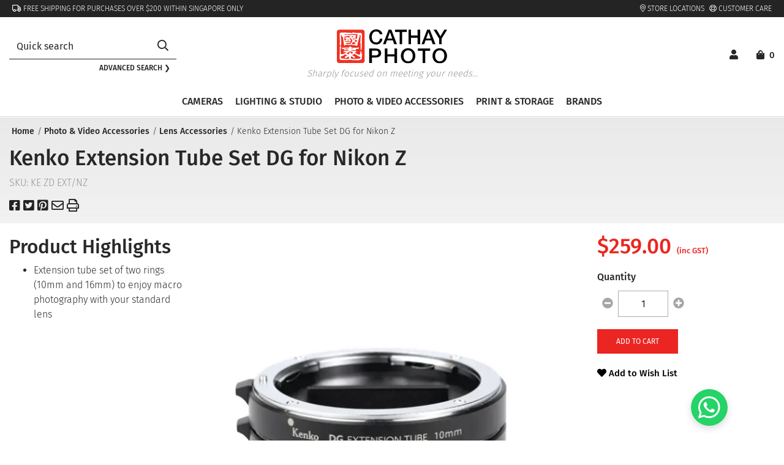

--- FILE ---
content_type: text/html; charset=utf-8
request_url: https://www.cathayphoto.com.sg/photo-video-accessories/lens-accessories/kenko-extension-tube-set-dg-for-nikon-z
body_size: 18541
content:
<!DOCTYPE html><html><head><meta charSet="utf-8"/><meta name="viewport" content="width=device-width"/><link rel="icon" href="/favicon.ico"/><meta name="google-site-verification" content="FyqhdjcauBmyVtbuix8BwI3luHjyGqQGaYzhtmpT44A"/><link rel="preload" as="image" imageSrcSet="/_next/static/media/logo.1bcddb0c.svg 640w, /_next/static/media/logo.1bcddb0c.svg 750w, /_next/static/media/logo.1bcddb0c.svg 828w, /_next/static/media/logo.1bcddb0c.svg 1080w, /_next/static/media/logo.1bcddb0c.svg 1200w, /_next/static/media/logo.1bcddb0c.svg 1920w, /_next/static/media/logo.1bcddb0c.svg 2048w, /_next/static/media/logo.1bcddb0c.svg 3840w" imageSizes="100vw"/><title>Cathay Photo | Kenko Extension Tube Set DG for Nikon Z</title><meta name="generator" content="SEOmatic"/><meta name="keywords" content="Kenko Extension Tube Set DG for Nikon Z"/><meta name="description" content="Extension tube set of two rings (10mm and 16mm) to enjoy macro photography with your standard lens"/><meta name="referrer" content="no-referrer-when-downgrade"/><meta name="robots" content="all"/><meta content="en" property="og:locale"/><meta content="Cathay Photo" property="og:site_name"/><meta content="website" property="og:type"/><meta content="https://www.cathayphoto.com.sg/photo-video-accessories/lens-accessories/kenko-extension-tube-set-dg-for-nikon-z" property="og:url"/><meta content="Kenko Extension Tube Set DG for Nikon Z" property="og:title"/><meta content="Extension tube set of two rings (10mm and 16mm) to enjoy macro photography with your standard lens" property="og:description"/><meta content="https://assets.cathayphoto.com.sg/product/_1200x630_crop_center-center_82_none/ke_zd_extnz.jpg?mtime=1652838234" property="og:image"/><meta content="1200" property="og:image:width"/><meta content="630" property="og:image:height"/><meta name="twitter:card" content="summary_large_image"/><meta name="twitter:creator" content="@"/><meta name="twitter:title" content="Kenko Extension Tube Set DG for Nikon Z"/><meta name="twitter:description" content="Extension tube set of two rings (10mm and 16mm) to enjoy macro photography with your standard lens"/><meta name="twitter:image" content="https://assets.cathayphoto.com.sg/product/_1200x630_crop_center-center_82_none/ke_zd_extnz.jpg?mtime=1652838234"/><meta name="twitter:image:width" content="1200"/><meta name="twitter:image:height" content="630"/><link href="https://www.cathayphoto.com.sg/photo-video-accessories/lens-accessories/kenko-extension-tube-set-dg-for-nikon-z" rel="canonical"/><link href="https://www.cathayphoto.com.sg/" rel="home"/><link type="text/plain" href="https://www.cathayphoto.com.sg/humans.txt" rel="author"/><script type="application/ld+json">{"@context":"https://schema.org","@graph":[{"@type":"Product","description":"Extension tube set of two rings (10mm and 16mm) to enjoy macro photography with your standard lens","gtin":"4961607515501","image":{"@type":"ImageObject","url":"https://assets.cathayphoto.com.sg/product/_1200x630_crop_center-center_82_none/ke_zd_extnz.jpg?mtime=1652838234"},"mainEntityOfPage":"https://www.cathayphoto.com.sg/photo-video-accessories/lens-accessories/kenko-extension-tube-set-dg-for-nikon-z","name":"Kenko Extension Tube Set DG for Nikon Z","offers":{"@type":"Offer","availability":"http://schema.org/InStock","offeredBy":{"@id":"#identity"},"price":"259.00","priceCurrency":"SGD","seller":{"@id":"#identity"},"url":"https://www.cathayphoto.com.sg/photo-video-accessories/lens-accessories/kenko-extension-tube-set-dg-for-nikon-z"},"sku":"KE ZD EXT/NZ","url":"https://www.cathayphoto.com.sg/photo-video-accessories/lens-accessories/kenko-extension-tube-set-dg-for-nikon-z"},{"@id":"#identity","@type":"Corporation","name":"Cathay Photo"},{"@id":"#creator","@type":"Organization"},{"@type":"BreadcrumbList","description":"Breadcrumbs list","itemListElement":[{"@type":"ListItem","item":"https://www.cathayphoto.com.sg/","name":"Homepage","position":1},{"@type":"ListItem","item":"https://www.cathayphoto.com.sg/photo-video-accessories","name":"Photo & Video Accessories","position":2},{"@type":"ListItem","item":"https://www.cathayphoto.com.sg/photo-video-accessories/lens-accessories","name":"Lens Accessories","position":3},{"@type":"ListItem","item":"https://www.cathayphoto.com.sg/photo-video-accessories/lens-accessories/kenko-extension-tube-set-dg-for-nikon-z","name":"Kenko Extension Tube Set DG for Nikon Z","position":4}],"name":"Breadcrumbs"}]}</script><meta name="next-head-count" content="31"/><link rel="preload" href="/_next/static/css/536e0a3a71e632d9.css" as="style"/><link rel="stylesheet" href="/_next/static/css/536e0a3a71e632d9.css" data-n-g=""/><link rel="preload" href="/_next/static/css/98ba9c491c3f2cce.css" as="style"/><link rel="stylesheet" href="/_next/static/css/98ba9c491c3f2cce.css" data-n-p=""/><noscript data-n-css=""></noscript><script defer="" nomodule="" src="/_next/static/chunks/polyfills-c67a75d1b6f99dc8.js"></script><script defer="" src="/_next/static/chunks/313.3f47475550351041.js"></script><script src="/_next/static/chunks/webpack-3ee8e8f49263082c.js" defer=""></script><script src="/_next/static/chunks/framework-02398e00071ab346.js" defer=""></script><script src="/_next/static/chunks/main-707ca6d4df2a30df.js" defer=""></script><script src="/_next/static/chunks/pages/_app-d59549a427fc286a.js" defer=""></script><script src="/_next/static/chunks/dbf3ce33-7a6a23f20757fda1.js" defer=""></script><script src="/_next/static/chunks/598-1813f522aa5107d5.js" defer=""></script><script src="/_next/static/chunks/483-bd6d84cafc73057c.js" defer=""></script><script src="/_next/static/chunks/383-dc997d2e8afb914d.js" defer=""></script><script src="/_next/static/chunks/345-1c1ff06ff8bb5def.js" defer=""></script><script src="/_next/static/chunks/154-36bd05e7bcd263fc.js" defer=""></script><script src="/_next/static/chunks/pages/%5Bcategory%5D/%5Bslug%5D/%5Bdetail%5D-5baf5cb97e1cd396.js" defer=""></script><script src="/_next/static/MlTL-yi0H6aMqbkj93qLz/_buildManifest.js" defer=""></script><script src="/_next/static/MlTL-yi0H6aMqbkj93qLz/_ssgManifest.js" defer=""></script></head><body><div id="__next"><div class="page-wrapper" page-layout="full-layout"><header class="fixed-top bg-white page-header"><div class="header-infobar"><div class="container"><div class="row"><div class="col-12 col-md-8 order-12 order-md-1 text-center text-md-left free-shipping"><p><i class="far fa-truck"></i> FREE SHIPPING FOR PURCHASES OVER $200 WITHIN SINGAPORE ONLY<br /></p></div><div class="col-12 col-md-4 order-1 order-md-12 text-center text-md-right"><a class="mr-2" href="/stores"><i class="fal fa-map-marker-alt"></i> Store Locations</a><a class="" href="/customer-care"><i class="fal fa-life-ring"></i> Customer Care</a></div></div></div></div><div class="header-logo"><div class="container"><div class="row align-items-center"><div class="col-3 col-lg-3 d-none d-lg-block"><div class="d-none d-md-inline-block"><div class="field search"><div class="input-group-wrapper"><div class="input-group"><input id="search" class="form-control" type="text" placeholder="Quick search" maxLength="128" role="combobox" aria-haspopup="false" aria-autocomplete="both" autoComplete="off" value=""/><div class="input-group-append"><button class="btn btn-outline-secondary" type="submit"><i class="far fa-search"></i></button></div></div></div></div><a class="search-advanced" href="/catalogsearch/advanced">Advanced search ❯</a></div></div><div class="col-12 col-lg-6 text-center"><a href="/"><div class="mx-auto cathay-resize"><span style="box-sizing:border-box;display:block;overflow:hidden;width:initial;height:initial;background:none;opacity:1;border:0;margin:0;padding:0;position:relative"><span style="box-sizing:border-box;display:block;width:initial;height:initial;background:none;opacity:1;border:0;margin:0;padding:0;padding-top:31.333333333333336%"></span><img alt="Cathay Photo" sizes="100vw" srcSet="/_next/static/media/logo.1bcddb0c.svg 640w, /_next/static/media/logo.1bcddb0c.svg 750w, /_next/static/media/logo.1bcddb0c.svg 828w, /_next/static/media/logo.1bcddb0c.svg 1080w, /_next/static/media/logo.1bcddb0c.svg 1200w, /_next/static/media/logo.1bcddb0c.svg 1920w, /_next/static/media/logo.1bcddb0c.svg 2048w, /_next/static/media/logo.1bcddb0c.svg 3840w" src="/_next/static/media/logo.1bcddb0c.svg" decoding="async" data-nimg="responsive" style="position:absolute;top:0;left:0;bottom:0;right:0;box-sizing:border-box;padding:0;border:none;margin:auto;display:block;width:0;height:0;min-width:100%;max-width:100%;min-height:100%;max-height:100%"/></span></div><p class="sharply-focus"><i>Sharply focused on meeting your needs...</i></p></a></div><div class="col-12 col-lg-3 text-center text-lg-right shop-utilities"><button class="navbar-toggler icon collapsed d-inline-block d-lg-none" type="button" data-toggle="collapse" data-target="#navbarSupportedContent" aria-controls="navbarSupportedContent" aria-expanded="false" aria-label="Toggle navigation"><div id="hicon"><span></span><span></span><span></span></div></button><span class="d-lg-none"><a id="sidebarSearch" data-sidebar="sidebar-search"><i class="fas fa-search"></i></a></span><span class="sidebarclick"><a id="sidebarSignin" data-sidebar="sidebar-signin"><i class="fas fa-user"></i></a></span><span class="sidebarclick position-relative pr-3"><a id="sidebarCart" class="action showcart" data-bind="scope: &#x27;minicart_content&#x27;" data-sidebar="sidebar-cart"><i class="fas fa-shopping-bag"></i><div class="spinner--dual-ring spinner--dual-ring--sm" style="position:absolute;width:15px;height:15px;top:0;right:0;transform:translateY(-45%)"></div></a></span></div></div></div><nav class="navbar navbar-expand-lg cathay-nav" data-action="navigation"><div class="navbar-collapse justify-content-md-center collapse" id="navbarSupportedContent"><ul class="navbar-nav"><div class="navbar-nav"><li class="nav-item dropdown"><a class="nav-link dropdown-toggle" role="button" data-toggle="" aria-haspopup="true" aria-expanded="false">Cameras</a><div class="dropdown-menu" aria-labelledby="navbarDropdown"><div class="container"><div class="row"><div class="col-12 col-md-6 col-lg-12"><div class="row"><div class="col-lg-4 Cameras"><ul class="nav flex-column"><li class="nav-item"><a class="nav-link" href="https://www.cathayphoto.com.sg/cameras/interchangeable-lens-cameras">Interchangeable Lens Cameras</a></li><li class="nav-item"><a class="nav-link" href="https://www.cathayphoto.com.sg/cameras/cine-cameras">Cine Cameras</a></li><li class="nav-item"><a class="nav-link" href="https://www.cathayphoto.com.sg/cameras/vr-360-cameras">VR &amp; 360 Cameras</a></li><li class="nav-item"><a class="nav-link" href="https://www.cathayphoto.com.sg/cameras/action-cameras">Action Cameras</a></li></ul></div><div class="col-lg-4 Cameras"><ul class="nav flex-column"><li class="nav-item"><a class="nav-link" href="https://www.cathayphoto.com.sg/cameras/instant-cameras">Instant Cameras</a></li><li class="nav-item"><a class="nav-link" href="https://www.cathayphoto.com.sg/cameras/compact-cameras">Compact Cameras</a></li><li class="nav-item"><a class="nav-link" href="https://www.cathayphoto.com.sg/cameras/film-cameras">Film Cameras</a></li></ul></div><div class="col-lg-4 Cameras"><ul class="nav flex-column"><li class="nav-item"><a class="nav-link" href="https://www.cathayphoto.com.sg/cameras/drones">Drones</a></li><li class="nav-item"><a class="nav-link" href="https://www.cathayphoto.com.sg/cameras/lenses">Lenses</a></li><li class="nav-item"><a class="nav-link" href="https://www.cathayphoto.com.sg/cameras/binoculars">Binoculars</a></li></ul></div></div></div></div></div></div></li><li class="nav-item dropdown"><a class="nav-link dropdown-toggle" role="button" data-toggle="" aria-haspopup="true" aria-expanded="false">Lighting &amp; Studio</a><div class="dropdown-menu" aria-labelledby="navbarDropdown"><div class="container"><div class="row"><div class="col-12 col-md-6 col-lg-12"><div class="row"><div class="col-lg-4 Lighting &amp; Studio"><ul class="nav flex-column"><li class="nav-item"><a class="nav-link" href="https://www.cathayphoto.com.sg/lighting-studio/continuous-lighting">Continuous Lighting</a></li><li class="nav-item"><a class="nav-link" href="https://www.cathayphoto.com.sg/lighting-studio/strobe-lighting">Strobe Lighting</a></li></ul></div><div class="col-lg-4 Lighting &amp; Studio"><ul class="nav flex-column"><li class="nav-item"><a class="nav-link" href="https://www.cathayphoto.com.sg/lighting-studio/light-meters">Light Meters</a></li><li class="nav-item"><a class="nav-link" href="https://www.cathayphoto.com.sg/lighting-studio/backgrounds">Backgrounds</a></li></ul></div><div class="col-lg-4 Lighting &amp; Studio"><ul class="nav flex-column"><li class="nav-item"><a class="nav-link" href="https://www.cathayphoto.com.sg/lighting-studio/light-modifiers">Light Modifiers</a></li><li class="nav-item"><a class="nav-link" href="https://www.cathayphoto.com.sg/lighting-studio/studio-accessories">Studio Accessories</a></li></ul></div></div></div></div></div></div></li><li class="nav-item dropdown"><a class="nav-link dropdown-toggle" role="button" data-toggle="" aria-haspopup="true" aria-expanded="false">Photo &amp; Video Accessories</a><div class="dropdown-menu" aria-labelledby="navbarDropdown"><div class="container"><div class="row"><div class="col-12 col-md-6 col-lg-12"><div class="row"><div class="col-lg-4 Photo &amp; Video Accessories"><ul class="nav flex-column"><li class="nav-item"><a class="nav-link" href="https://www.cathayphoto.com.sg/photo-video-accessories/tripods-supports-rigs">Tripods, Supports &amp; Rigs</a></li><li class="nav-item"><a class="nav-link" href="https://www.cathayphoto.com.sg/photo-video-accessories/camera-bags">Camera Bags &amp; Cases</a></li><li class="nav-item"><a class="nav-link" href="https://www.cathayphoto.com.sg/photo-video-accessories/camera-straps">Camera Straps</a></li><li class="nav-item"><a class="nav-link" href="https://www.cathayphoto.com.sg/photo-video-accessories/filters">Filters</a></li><li class="nav-item"><a class="nav-link" href="https://www.cathayphoto.com.sg/photo-video-accessories/cleaning-tools">Cleaning Tools</a></li></ul></div><div class="col-lg-4 Photo &amp; Video Accessories"><ul class="nav flex-column"><li class="nav-item"><a class="nav-link" href="https://www.cathayphoto.com.sg/photo-video-accessories/batteries">Batteries</a></li><li class="nav-item"><a class="nav-link" href="https://www.cathayphoto.com.sg/photo-video-accessories/lens-accessories">Lens Accessories</a></li><li class="nav-item"><a class="nav-link" href="https://www.cathayphoto.com.sg/photo-video-accessories/audio-accessories">Audio Accessories</a></li><li class="nav-item"><a class="nav-link" href="https://www.cathayphoto.com.sg/photo-video-accessories/wireless-solutions">Wireless Solutions</a></li><li class="nav-item"><a class="nav-link" href="https://www.cathayphoto.com.sg/photo-video-accessories/video-monitors-recorders-teleprompter">Video Monitors, Recorders &amp; Teleprompter</a></li></ul></div><div class="col-lg-4 Photo &amp; Video Accessories"><ul class="nav flex-column"><li class="nav-item"><a class="nav-link" href="https://www.cathayphoto.com.sg/photo-video-accessories/desktop-monitor-display-accessories">Desktop Monitor &amp; Display Accessories</a></li><li class="nav-item"><a class="nav-link" href="https://www.cathayphoto.com.sg/photo-video-accessories/camera-stabilizers">Camera Stabilizers</a></li><li class="nav-item"><a class="nav-link" href="https://www.cathayphoto.com.sg/photo-video-accessories/video-streaming-solutions-switchers">Video Streaming Solutions &amp; Switchers</a></li><li class="nav-item"><a class="nav-link" href="https://www.cathayphoto.com.sg/photo-video-accessories/film">Films</a></li><li class="nav-item"><a class="nav-link" href="https://www.cathayphoto.com.sg/photo-video-accessories/photography-books">Photography Books</a></li></ul></div></div></div></div></div></div></li><li class="nav-item dropdown"><a class="nav-link dropdown-toggle" role="button" data-toggle="" aria-haspopup="true" aria-expanded="false">Print &amp; Storage</a><div class="dropdown-menu" aria-labelledby="navbarDropdown"><div class="container"><div class="row"><div class="col-12 col-md-6 col-lg-12"><div class="row"><div class="col-lg-4 Print &amp; Storage"><ul class="nav flex-column"><li class="nav-item"><a class="nav-link" href="https://www.cathayphoto.com.sg/print-storage/dry-cabinets">Dry Cabinets</a></li><li class="nav-item"><a class="nav-link" href="https://www.cathayphoto.com.sg/print-storage/storage-devices">Storage Devices</a></li></ul></div><div class="col-lg-4 Print &amp; Storage"><ul class="nav flex-column"><li class="nav-item"><a class="nav-link" href="https://www.cathayphoto.com.sg/print-storage/printers">Printers</a></li><li class="nav-item"><a class="nav-link" href="https://www.cathayphoto.com.sg/print-storage/photo-inkjet-media">Photo Inkjet Media</a></li></ul></div><div class="col-lg-4 Print &amp; Storage"><ul class="nav flex-column"><li class="nav-item"><a class="nav-link" href="https://www.cathayphoto.com.sg/print-storage/instant-paper">Instant Paper</a></li><li class="nav-item"><a class="nav-link" href="https://www.cathayphoto.com.sg/print-storage/ink-toner-cartridges">Ink &amp; Toner Cartridges</a></li></ul></div></div></div></div></div></div></li><li class="nav-item"><a class="nav-link" href="https://www.cathayphoto.com.sg/brands">Brands</a></li></div></ul></div></nav></div></header><main id="mainContent" class="page-main"><div class="container-gradient-top container-ind-gradient"></div><section class="container"><nav aria-label="breadcrumb"><ol class="breadcrumb"><li class="breadcrumb-item"><a title="Go to Home" href="/"> <!-- -->Home</a></li><li class="breadcrumb-item"><a title="Go to Photo &amp; Video Accessories" href="https://www.cathayphoto.com.sg/photo-video-accessories"> <!-- -->Photo &amp; Video Accessories</a></li><li class="breadcrumb-item"><a title="Go to Lens Accessories" href="https://www.cathayphoto.com.sg/photo-video-accessories/lens-accessories"> <!-- -->Lens Accessories</a></li><li class="breadcrumb-item active"> <!-- -->Kenko Extension Tube Set DG for Nikon Z</li></ol></nav></section><section class="container"><div class="ind-prdt-title"><h1 itemProp="name"> <!-- -->Kenko Extension Tube Set DG for Nikon Z<!-- --> </h1><div class="sku"><span itemProp="sku">SKU: <!-- -->KE ZD EXT/NZ</span></div><div class="sharing"><a href="#" data-action="social-share-facebook"><i class="fab fa-facebook-square" id="tt"></i></a><a href="https://twitter.com/intent/tweet?text=Kenko Extension Tube Set DG for Nikon Z&amp;url=" data-action="social-share-twitter"><i class="fab fa-twitter-square" id="tt1"></i></a><a href="#" data-action="social-share-pinterest"><i class="fab fa-pinterest-square" id="tt2"></i></a><a href="mailto:?subject=Kenko Extension Tube Set DG for Nikon Z&amp;body=Kenko Extension Tube Set DG for Nikon Z%0D%0A%0D"><i class="far fa-envelope" id="tt3"></i></a><a href="#" data-action="social-share-print"><i class="far fa-print" id="tt4"></i></a></div></div></section><div class="columns"><div class="column main"><section class="container-block product-info-main ind-prdt-container"><div class="container"><div class="row"><div class="col-md-6 col-lg-3 order-12 order-md-6 order-lg-1"><div class="product attribute overview"><h3 class="type">Product Highlights</h3><div class="product-description"><ul>
<li>Extension tube set of two rings (10mm and 16mm) to enjoy macro photography with your standard lens</li>
</ul></div></div></div><div class="col-md-12 col-lg-6 order-1 order-lg-6"><div></div><div class="splide--thumbnail"><div class="splide splide__main" extensions="[object Object]"><div class="splide__track"><ul class="splide__list"><li class="splide__slide align-self-center"><span style="box-sizing:border-box;display:block;overflow:hidden;width:initial;height:initial;background:none;opacity:1;border:0;margin:0;padding:0;position:relative"><span style="box-sizing:border-box;display:block;width:initial;height:initial;background:none;opacity:1;border:0;margin:0;padding:0;padding-top:95.96774193548387%"></span><img src="[data-uri]" decoding="async" data-nimg="responsive" style="position:absolute;top:0;left:0;bottom:0;right:0;box-sizing:border-box;padding:0;border:none;margin:auto;display:block;width:0;height:0;min-width:100%;max-width:100%;min-height:100%;max-height:100%"/><noscript><img sizes="100vw" srcSet="/_next/image?url=https%3A%2F%2Fassets.cathayphoto.com.sg%2Fproduct%2Fke_zd_extnz.jpg&amp;w=640&amp;q=75 640w, /_next/image?url=https%3A%2F%2Fassets.cathayphoto.com.sg%2Fproduct%2Fke_zd_extnz.jpg&amp;w=750&amp;q=75 750w, /_next/image?url=https%3A%2F%2Fassets.cathayphoto.com.sg%2Fproduct%2Fke_zd_extnz.jpg&amp;w=828&amp;q=75 828w, /_next/image?url=https%3A%2F%2Fassets.cathayphoto.com.sg%2Fproduct%2Fke_zd_extnz.jpg&amp;w=1080&amp;q=75 1080w, /_next/image?url=https%3A%2F%2Fassets.cathayphoto.com.sg%2Fproduct%2Fke_zd_extnz.jpg&amp;w=1200&amp;q=75 1200w, /_next/image?url=https%3A%2F%2Fassets.cathayphoto.com.sg%2Fproduct%2Fke_zd_extnz.jpg&amp;w=1920&amp;q=75 1920w, /_next/image?url=https%3A%2F%2Fassets.cathayphoto.com.sg%2Fproduct%2Fke_zd_extnz.jpg&amp;w=2048&amp;q=75 2048w, /_next/image?url=https%3A%2F%2Fassets.cathayphoto.com.sg%2Fproduct%2Fke_zd_extnz.jpg&amp;w=3840&amp;q=75 3840w" src="/_next/image?url=https%3A%2F%2Fassets.cathayphoto.com.sg%2Fproduct%2Fke_zd_extnz.jpg&amp;w=3840&amp;q=75" decoding="async" data-nimg="responsive" style="position:absolute;top:0;left:0;bottom:0;right:0;box-sizing:border-box;padding:0;border:none;margin:auto;display:block;width:0;height:0;min-width:100%;max-width:100%;min-height:100%;max-height:100%" loading="lazy"/></noscript></span></li><li class="splide__slide align-self-center"><span style="box-sizing:border-box;display:block;overflow:hidden;width:initial;height:initial;background:none;opacity:1;border:0;margin:0;padding:0;position:relative"><span style="box-sizing:border-box;display:block;width:initial;height:initial;background:none;opacity:1;border:0;margin:0;padding:0;padding-top:100%"></span><img src="[data-uri]" decoding="async" data-nimg="responsive" style="position:absolute;top:0;left:0;bottom:0;right:0;box-sizing:border-box;padding:0;border:none;margin:auto;display:block;width:0;height:0;min-width:100%;max-width:100%;min-height:100%;max-height:100%"/><noscript><img sizes="100vw" srcSet="/_next/image?url=https%3A%2F%2Fassets.cathayphoto.com.sg%2Fproduct%2Fke_zd_extnz_1.jpg&amp;w=640&amp;q=75 640w, /_next/image?url=https%3A%2F%2Fassets.cathayphoto.com.sg%2Fproduct%2Fke_zd_extnz_1.jpg&amp;w=750&amp;q=75 750w, /_next/image?url=https%3A%2F%2Fassets.cathayphoto.com.sg%2Fproduct%2Fke_zd_extnz_1.jpg&amp;w=828&amp;q=75 828w, /_next/image?url=https%3A%2F%2Fassets.cathayphoto.com.sg%2Fproduct%2Fke_zd_extnz_1.jpg&amp;w=1080&amp;q=75 1080w, /_next/image?url=https%3A%2F%2Fassets.cathayphoto.com.sg%2Fproduct%2Fke_zd_extnz_1.jpg&amp;w=1200&amp;q=75 1200w, /_next/image?url=https%3A%2F%2Fassets.cathayphoto.com.sg%2Fproduct%2Fke_zd_extnz_1.jpg&amp;w=1920&amp;q=75 1920w, /_next/image?url=https%3A%2F%2Fassets.cathayphoto.com.sg%2Fproduct%2Fke_zd_extnz_1.jpg&amp;w=2048&amp;q=75 2048w, /_next/image?url=https%3A%2F%2Fassets.cathayphoto.com.sg%2Fproduct%2Fke_zd_extnz_1.jpg&amp;w=3840&amp;q=75 3840w" src="/_next/image?url=https%3A%2F%2Fassets.cathayphoto.com.sg%2Fproduct%2Fke_zd_extnz_1.jpg&amp;w=3840&amp;q=75" decoding="async" data-nimg="responsive" style="position:absolute;top:0;left:0;bottom:0;right:0;box-sizing:border-box;padding:0;border:none;margin:auto;display:block;width:0;height:0;min-width:100%;max-width:100%;min-height:100%;max-height:100%" loading="lazy"/></noscript></span></li><li class="splide__slide align-self-center"><span style="box-sizing:border-box;display:block;overflow:hidden;width:initial;height:initial;background:none;opacity:1;border:0;margin:0;padding:0;position:relative"><span style="box-sizing:border-box;display:block;width:initial;height:initial;background:none;opacity:1;border:0;margin:0;padding:0;padding-top:100%"></span><img src="[data-uri]" decoding="async" data-nimg="responsive" style="position:absolute;top:0;left:0;bottom:0;right:0;box-sizing:border-box;padding:0;border:none;margin:auto;display:block;width:0;height:0;min-width:100%;max-width:100%;min-height:100%;max-height:100%"/><noscript><img sizes="100vw" srcSet="/_next/image?url=https%3A%2F%2Fassets.cathayphoto.com.sg%2Fproduct%2Fke_zd_extnz_2.jpg&amp;w=640&amp;q=75 640w, /_next/image?url=https%3A%2F%2Fassets.cathayphoto.com.sg%2Fproduct%2Fke_zd_extnz_2.jpg&amp;w=750&amp;q=75 750w, /_next/image?url=https%3A%2F%2Fassets.cathayphoto.com.sg%2Fproduct%2Fke_zd_extnz_2.jpg&amp;w=828&amp;q=75 828w, /_next/image?url=https%3A%2F%2Fassets.cathayphoto.com.sg%2Fproduct%2Fke_zd_extnz_2.jpg&amp;w=1080&amp;q=75 1080w, /_next/image?url=https%3A%2F%2Fassets.cathayphoto.com.sg%2Fproduct%2Fke_zd_extnz_2.jpg&amp;w=1200&amp;q=75 1200w, /_next/image?url=https%3A%2F%2Fassets.cathayphoto.com.sg%2Fproduct%2Fke_zd_extnz_2.jpg&amp;w=1920&amp;q=75 1920w, /_next/image?url=https%3A%2F%2Fassets.cathayphoto.com.sg%2Fproduct%2Fke_zd_extnz_2.jpg&amp;w=2048&amp;q=75 2048w, /_next/image?url=https%3A%2F%2Fassets.cathayphoto.com.sg%2Fproduct%2Fke_zd_extnz_2.jpg&amp;w=3840&amp;q=75 3840w" src="/_next/image?url=https%3A%2F%2Fassets.cathayphoto.com.sg%2Fproduct%2Fke_zd_extnz_2.jpg&amp;w=3840&amp;q=75" decoding="async" data-nimg="responsive" style="position:absolute;top:0;left:0;bottom:0;right:0;box-sizing:border-box;padding:0;border:none;margin:auto;display:block;width:0;height:0;min-width:100%;max-width:100%;min-height:100%;max-height:100%" loading="lazy"/></noscript></span></li><li class="splide__slide align-self-center"><span style="box-sizing:border-box;display:block;overflow:hidden;width:initial;height:initial;background:none;opacity:1;border:0;margin:0;padding:0;position:relative"><span style="box-sizing:border-box;display:block;width:initial;height:initial;background:none;opacity:1;border:0;margin:0;padding:0;padding-top:100%"></span><img src="[data-uri]" decoding="async" data-nimg="responsive" style="position:absolute;top:0;left:0;bottom:0;right:0;box-sizing:border-box;padding:0;border:none;margin:auto;display:block;width:0;height:0;min-width:100%;max-width:100%;min-height:100%;max-height:100%"/><noscript><img sizes="100vw" srcSet="/_next/image?url=https%3A%2F%2Fassets.cathayphoto.com.sg%2Fproduct%2Fke_zd_extnz_3.jpg&amp;w=640&amp;q=75 640w, /_next/image?url=https%3A%2F%2Fassets.cathayphoto.com.sg%2Fproduct%2Fke_zd_extnz_3.jpg&amp;w=750&amp;q=75 750w, /_next/image?url=https%3A%2F%2Fassets.cathayphoto.com.sg%2Fproduct%2Fke_zd_extnz_3.jpg&amp;w=828&amp;q=75 828w, /_next/image?url=https%3A%2F%2Fassets.cathayphoto.com.sg%2Fproduct%2Fke_zd_extnz_3.jpg&amp;w=1080&amp;q=75 1080w, /_next/image?url=https%3A%2F%2Fassets.cathayphoto.com.sg%2Fproduct%2Fke_zd_extnz_3.jpg&amp;w=1200&amp;q=75 1200w, /_next/image?url=https%3A%2F%2Fassets.cathayphoto.com.sg%2Fproduct%2Fke_zd_extnz_3.jpg&amp;w=1920&amp;q=75 1920w, /_next/image?url=https%3A%2F%2Fassets.cathayphoto.com.sg%2Fproduct%2Fke_zd_extnz_3.jpg&amp;w=2048&amp;q=75 2048w, /_next/image?url=https%3A%2F%2Fassets.cathayphoto.com.sg%2Fproduct%2Fke_zd_extnz_3.jpg&amp;w=3840&amp;q=75 3840w" src="/_next/image?url=https%3A%2F%2Fassets.cathayphoto.com.sg%2Fproduct%2Fke_zd_extnz_3.jpg&amp;w=3840&amp;q=75" decoding="async" data-nimg="responsive" style="position:absolute;top:0;left:0;bottom:0;right:0;box-sizing:border-box;padding:0;border:none;margin:auto;display:block;width:0;height:0;min-width:100%;max-width:100%;min-height:100%;max-height:100%" loading="lazy"/></noscript></span></li><li class="splide__slide align-self-center"><span style="box-sizing:border-box;display:block;overflow:hidden;width:initial;height:initial;background:none;opacity:1;border:0;margin:0;padding:0;position:relative"><span style="box-sizing:border-box;display:block;width:initial;height:initial;background:none;opacity:1;border:0;margin:0;padding:0;padding-top:100%"></span><img src="[data-uri]" decoding="async" data-nimg="responsive" style="position:absolute;top:0;left:0;bottom:0;right:0;box-sizing:border-box;padding:0;border:none;margin:auto;display:block;width:0;height:0;min-width:100%;max-width:100%;min-height:100%;max-height:100%"/><noscript><img sizes="100vw" srcSet="/_next/image?url=https%3A%2F%2Fassets.cathayphoto.com.sg%2Fproduct%2Fke_zd_extnz_4.jpg&amp;w=640&amp;q=75 640w, /_next/image?url=https%3A%2F%2Fassets.cathayphoto.com.sg%2Fproduct%2Fke_zd_extnz_4.jpg&amp;w=750&amp;q=75 750w, /_next/image?url=https%3A%2F%2Fassets.cathayphoto.com.sg%2Fproduct%2Fke_zd_extnz_4.jpg&amp;w=828&amp;q=75 828w, /_next/image?url=https%3A%2F%2Fassets.cathayphoto.com.sg%2Fproduct%2Fke_zd_extnz_4.jpg&amp;w=1080&amp;q=75 1080w, /_next/image?url=https%3A%2F%2Fassets.cathayphoto.com.sg%2Fproduct%2Fke_zd_extnz_4.jpg&amp;w=1200&amp;q=75 1200w, /_next/image?url=https%3A%2F%2Fassets.cathayphoto.com.sg%2Fproduct%2Fke_zd_extnz_4.jpg&amp;w=1920&amp;q=75 1920w, /_next/image?url=https%3A%2F%2Fassets.cathayphoto.com.sg%2Fproduct%2Fke_zd_extnz_4.jpg&amp;w=2048&amp;q=75 2048w, /_next/image?url=https%3A%2F%2Fassets.cathayphoto.com.sg%2Fproduct%2Fke_zd_extnz_4.jpg&amp;w=3840&amp;q=75 3840w" src="/_next/image?url=https%3A%2F%2Fassets.cathayphoto.com.sg%2Fproduct%2Fke_zd_extnz_4.jpg&amp;w=3840&amp;q=75" decoding="async" data-nimg="responsive" style="position:absolute;top:0;left:0;bottom:0;right:0;box-sizing:border-box;padding:0;border:none;margin:auto;display:block;width:0;height:0;min-width:100%;max-width:100%;min-height:100%;max-height:100%" loading="lazy"/></noscript></span></li></ul></div><div class="splide__arrows"><button class="splide__arrow splide__arrow--prev"><i class="fal fa-chevron-left"></i></button><button class="splide__arrow splide__arrow--next"><i class="fal fa-chevron-right"></i></button></div></div><div class="splide splide__thumb"><div class="splide__track"><ul class="splide__list"><li class="splide__slide"><span style="box-sizing:border-box;display:block;overflow:hidden;width:initial;height:initial;background:none;opacity:1;border:0;margin:0;padding:0;position:relative"><span style="box-sizing:border-box;display:block;width:initial;height:initial;background:none;opacity:1;border:0;margin:0;padding:0;padding-top:95.96774193548387%"></span><img src="[data-uri]" decoding="async" data-nimg="responsive" style="position:absolute;top:0;left:0;bottom:0;right:0;box-sizing:border-box;padding:0;border:none;margin:auto;display:block;width:0;height:0;min-width:100%;max-width:100%;min-height:100%;max-height:100%"/><noscript><img sizes="100vw" srcSet="/_next/image?url=https%3A%2F%2Fassets.cathayphoto.com.sg%2Fproduct%2Fke_zd_extnz.jpg&amp;w=640&amp;q=75 640w, /_next/image?url=https%3A%2F%2Fassets.cathayphoto.com.sg%2Fproduct%2Fke_zd_extnz.jpg&amp;w=750&amp;q=75 750w, /_next/image?url=https%3A%2F%2Fassets.cathayphoto.com.sg%2Fproduct%2Fke_zd_extnz.jpg&amp;w=828&amp;q=75 828w, /_next/image?url=https%3A%2F%2Fassets.cathayphoto.com.sg%2Fproduct%2Fke_zd_extnz.jpg&amp;w=1080&amp;q=75 1080w, /_next/image?url=https%3A%2F%2Fassets.cathayphoto.com.sg%2Fproduct%2Fke_zd_extnz.jpg&amp;w=1200&amp;q=75 1200w, /_next/image?url=https%3A%2F%2Fassets.cathayphoto.com.sg%2Fproduct%2Fke_zd_extnz.jpg&amp;w=1920&amp;q=75 1920w, /_next/image?url=https%3A%2F%2Fassets.cathayphoto.com.sg%2Fproduct%2Fke_zd_extnz.jpg&amp;w=2048&amp;q=75 2048w, /_next/image?url=https%3A%2F%2Fassets.cathayphoto.com.sg%2Fproduct%2Fke_zd_extnz.jpg&amp;w=3840&amp;q=75 3840w" src="/_next/image?url=https%3A%2F%2Fassets.cathayphoto.com.sg%2Fproduct%2Fke_zd_extnz.jpg&amp;w=3840&amp;q=75" decoding="async" data-nimg="responsive" style="position:absolute;top:0;left:0;bottom:0;right:0;box-sizing:border-box;padding:0;border:none;margin:auto;display:block;width:0;height:0;min-width:100%;max-width:100%;min-height:100%;max-height:100%" loading="lazy"/></noscript></span></li><li class="splide__slide"><span style="box-sizing:border-box;display:block;overflow:hidden;width:initial;height:initial;background:none;opacity:1;border:0;margin:0;padding:0;position:relative"><span style="box-sizing:border-box;display:block;width:initial;height:initial;background:none;opacity:1;border:0;margin:0;padding:0;padding-top:100%"></span><img src="[data-uri]" decoding="async" data-nimg="responsive" style="position:absolute;top:0;left:0;bottom:0;right:0;box-sizing:border-box;padding:0;border:none;margin:auto;display:block;width:0;height:0;min-width:100%;max-width:100%;min-height:100%;max-height:100%"/><noscript><img sizes="100vw" srcSet="/_next/image?url=https%3A%2F%2Fassets.cathayphoto.com.sg%2Fproduct%2Fke_zd_extnz_1.jpg&amp;w=640&amp;q=75 640w, /_next/image?url=https%3A%2F%2Fassets.cathayphoto.com.sg%2Fproduct%2Fke_zd_extnz_1.jpg&amp;w=750&amp;q=75 750w, /_next/image?url=https%3A%2F%2Fassets.cathayphoto.com.sg%2Fproduct%2Fke_zd_extnz_1.jpg&amp;w=828&amp;q=75 828w, /_next/image?url=https%3A%2F%2Fassets.cathayphoto.com.sg%2Fproduct%2Fke_zd_extnz_1.jpg&amp;w=1080&amp;q=75 1080w, /_next/image?url=https%3A%2F%2Fassets.cathayphoto.com.sg%2Fproduct%2Fke_zd_extnz_1.jpg&amp;w=1200&amp;q=75 1200w, /_next/image?url=https%3A%2F%2Fassets.cathayphoto.com.sg%2Fproduct%2Fke_zd_extnz_1.jpg&amp;w=1920&amp;q=75 1920w, /_next/image?url=https%3A%2F%2Fassets.cathayphoto.com.sg%2Fproduct%2Fke_zd_extnz_1.jpg&amp;w=2048&amp;q=75 2048w, /_next/image?url=https%3A%2F%2Fassets.cathayphoto.com.sg%2Fproduct%2Fke_zd_extnz_1.jpg&amp;w=3840&amp;q=75 3840w" src="/_next/image?url=https%3A%2F%2Fassets.cathayphoto.com.sg%2Fproduct%2Fke_zd_extnz_1.jpg&amp;w=3840&amp;q=75" decoding="async" data-nimg="responsive" style="position:absolute;top:0;left:0;bottom:0;right:0;box-sizing:border-box;padding:0;border:none;margin:auto;display:block;width:0;height:0;min-width:100%;max-width:100%;min-height:100%;max-height:100%" loading="lazy"/></noscript></span></li><li class="splide__slide"><span style="box-sizing:border-box;display:block;overflow:hidden;width:initial;height:initial;background:none;opacity:1;border:0;margin:0;padding:0;position:relative"><span style="box-sizing:border-box;display:block;width:initial;height:initial;background:none;opacity:1;border:0;margin:0;padding:0;padding-top:100%"></span><img src="[data-uri]" decoding="async" data-nimg="responsive" style="position:absolute;top:0;left:0;bottom:0;right:0;box-sizing:border-box;padding:0;border:none;margin:auto;display:block;width:0;height:0;min-width:100%;max-width:100%;min-height:100%;max-height:100%"/><noscript><img sizes="100vw" srcSet="/_next/image?url=https%3A%2F%2Fassets.cathayphoto.com.sg%2Fproduct%2Fke_zd_extnz_2.jpg&amp;w=640&amp;q=75 640w, /_next/image?url=https%3A%2F%2Fassets.cathayphoto.com.sg%2Fproduct%2Fke_zd_extnz_2.jpg&amp;w=750&amp;q=75 750w, /_next/image?url=https%3A%2F%2Fassets.cathayphoto.com.sg%2Fproduct%2Fke_zd_extnz_2.jpg&amp;w=828&amp;q=75 828w, /_next/image?url=https%3A%2F%2Fassets.cathayphoto.com.sg%2Fproduct%2Fke_zd_extnz_2.jpg&amp;w=1080&amp;q=75 1080w, /_next/image?url=https%3A%2F%2Fassets.cathayphoto.com.sg%2Fproduct%2Fke_zd_extnz_2.jpg&amp;w=1200&amp;q=75 1200w, /_next/image?url=https%3A%2F%2Fassets.cathayphoto.com.sg%2Fproduct%2Fke_zd_extnz_2.jpg&amp;w=1920&amp;q=75 1920w, /_next/image?url=https%3A%2F%2Fassets.cathayphoto.com.sg%2Fproduct%2Fke_zd_extnz_2.jpg&amp;w=2048&amp;q=75 2048w, /_next/image?url=https%3A%2F%2Fassets.cathayphoto.com.sg%2Fproduct%2Fke_zd_extnz_2.jpg&amp;w=3840&amp;q=75 3840w" src="/_next/image?url=https%3A%2F%2Fassets.cathayphoto.com.sg%2Fproduct%2Fke_zd_extnz_2.jpg&amp;w=3840&amp;q=75" decoding="async" data-nimg="responsive" style="position:absolute;top:0;left:0;bottom:0;right:0;box-sizing:border-box;padding:0;border:none;margin:auto;display:block;width:0;height:0;min-width:100%;max-width:100%;min-height:100%;max-height:100%" loading="lazy"/></noscript></span></li><li class="splide__slide"><span style="box-sizing:border-box;display:block;overflow:hidden;width:initial;height:initial;background:none;opacity:1;border:0;margin:0;padding:0;position:relative"><span style="box-sizing:border-box;display:block;width:initial;height:initial;background:none;opacity:1;border:0;margin:0;padding:0;padding-top:100%"></span><img src="[data-uri]" decoding="async" data-nimg="responsive" style="position:absolute;top:0;left:0;bottom:0;right:0;box-sizing:border-box;padding:0;border:none;margin:auto;display:block;width:0;height:0;min-width:100%;max-width:100%;min-height:100%;max-height:100%"/><noscript><img sizes="100vw" srcSet="/_next/image?url=https%3A%2F%2Fassets.cathayphoto.com.sg%2Fproduct%2Fke_zd_extnz_3.jpg&amp;w=640&amp;q=75 640w, /_next/image?url=https%3A%2F%2Fassets.cathayphoto.com.sg%2Fproduct%2Fke_zd_extnz_3.jpg&amp;w=750&amp;q=75 750w, /_next/image?url=https%3A%2F%2Fassets.cathayphoto.com.sg%2Fproduct%2Fke_zd_extnz_3.jpg&amp;w=828&amp;q=75 828w, /_next/image?url=https%3A%2F%2Fassets.cathayphoto.com.sg%2Fproduct%2Fke_zd_extnz_3.jpg&amp;w=1080&amp;q=75 1080w, /_next/image?url=https%3A%2F%2Fassets.cathayphoto.com.sg%2Fproduct%2Fke_zd_extnz_3.jpg&amp;w=1200&amp;q=75 1200w, /_next/image?url=https%3A%2F%2Fassets.cathayphoto.com.sg%2Fproduct%2Fke_zd_extnz_3.jpg&amp;w=1920&amp;q=75 1920w, /_next/image?url=https%3A%2F%2Fassets.cathayphoto.com.sg%2Fproduct%2Fke_zd_extnz_3.jpg&amp;w=2048&amp;q=75 2048w, /_next/image?url=https%3A%2F%2Fassets.cathayphoto.com.sg%2Fproduct%2Fke_zd_extnz_3.jpg&amp;w=3840&amp;q=75 3840w" src="/_next/image?url=https%3A%2F%2Fassets.cathayphoto.com.sg%2Fproduct%2Fke_zd_extnz_3.jpg&amp;w=3840&amp;q=75" decoding="async" data-nimg="responsive" style="position:absolute;top:0;left:0;bottom:0;right:0;box-sizing:border-box;padding:0;border:none;margin:auto;display:block;width:0;height:0;min-width:100%;max-width:100%;min-height:100%;max-height:100%" loading="lazy"/></noscript></span></li><li class="splide__slide"><span style="box-sizing:border-box;display:block;overflow:hidden;width:initial;height:initial;background:none;opacity:1;border:0;margin:0;padding:0;position:relative"><span style="box-sizing:border-box;display:block;width:initial;height:initial;background:none;opacity:1;border:0;margin:0;padding:0;padding-top:100%"></span><img src="[data-uri]" decoding="async" data-nimg="responsive" style="position:absolute;top:0;left:0;bottom:0;right:0;box-sizing:border-box;padding:0;border:none;margin:auto;display:block;width:0;height:0;min-width:100%;max-width:100%;min-height:100%;max-height:100%"/><noscript><img sizes="100vw" srcSet="/_next/image?url=https%3A%2F%2Fassets.cathayphoto.com.sg%2Fproduct%2Fke_zd_extnz_4.jpg&amp;w=640&amp;q=75 640w, /_next/image?url=https%3A%2F%2Fassets.cathayphoto.com.sg%2Fproduct%2Fke_zd_extnz_4.jpg&amp;w=750&amp;q=75 750w, /_next/image?url=https%3A%2F%2Fassets.cathayphoto.com.sg%2Fproduct%2Fke_zd_extnz_4.jpg&amp;w=828&amp;q=75 828w, /_next/image?url=https%3A%2F%2Fassets.cathayphoto.com.sg%2Fproduct%2Fke_zd_extnz_4.jpg&amp;w=1080&amp;q=75 1080w, /_next/image?url=https%3A%2F%2Fassets.cathayphoto.com.sg%2Fproduct%2Fke_zd_extnz_4.jpg&amp;w=1200&amp;q=75 1200w, /_next/image?url=https%3A%2F%2Fassets.cathayphoto.com.sg%2Fproduct%2Fke_zd_extnz_4.jpg&amp;w=1920&amp;q=75 1920w, /_next/image?url=https%3A%2F%2Fassets.cathayphoto.com.sg%2Fproduct%2Fke_zd_extnz_4.jpg&amp;w=2048&amp;q=75 2048w, /_next/image?url=https%3A%2F%2Fassets.cathayphoto.com.sg%2Fproduct%2Fke_zd_extnz_4.jpg&amp;w=3840&amp;q=75 3840w" src="/_next/image?url=https%3A%2F%2Fassets.cathayphoto.com.sg%2Fproduct%2Fke_zd_extnz_4.jpg&amp;w=3840&amp;q=75" decoding="async" data-nimg="responsive" style="position:absolute;top:0;left:0;bottom:0;right:0;box-sizing:border-box;padding:0;border:none;margin:auto;display:block;width:0;height:0;min-width:100%;max-width:100%;min-height:100%;max-height:100%" loading="lazy"/></noscript></span></li><div class="splide__border" style="height:undefinedpx;width:undefinedpx;left:0px"></div></ul></div></div></div></div><div class="col-md-6 col-lg-3 order-6 order-md-6"><div class="product-info-price"><div class="price-box price-final_price "><div class="pdt-price"><span class="pricing price-container price-final_price tax" itemProp="offers" itemType="http://schema.org/Offer"><span class="price-wrapper"><span class="price pricing">$<!-- -->259.00<!-- --> <span class="tax"> (inc GST)</span></span></span><meta itemProp="price" content="259.00"/><meta itemProp="priceCurrency" content="SGD"/></span></div></div></div><div class="product-add-form"><form><div class="qty"><p><span class="bold">Quantity</span></p><div class="input-group snippet-input"><span class="input-group-btn"><button class="btn btn-icon btn-number" type="button" disabled=""><i class="fas fa-minus-circle"></i></button></span><input type="number" size="4" title="Qty" class="form-control input-number" min="1" max="1" step="1" value="1"/><span class="input-group-btn"><button class="btn btn-icon btn-number" type="button" disabled=""><i class="fas fa-plus-circle"></i></button></span></div><button type="submit" class="btn btn-primary red mtop-2 mbtm-1 btncart-ani showcart-icon"><div class="icon"><i class="fas fa-shopping-bag"></i></div><span>Add To Cart</span></button></div></form></div><div class="mtop-1"><a class="action towishlist" href="/photo-video-accessories/lens-accessories/kenko-extension-tube-set-dg-for-nikon-z?srsltid=AfmBOorGvty0tacmQ7MKmCvREmffbHqcXjhginG8YOzmbNR7XRnXs-H4#"><i class="fa fa-heart"></i> Add to Wish List</a></div></div></div></div></section></div></div><section class="container-block-gradient block-carousel"><div class="container"><div class="row align-items-center"><div class="col-lg-3 text-center text-lg-left"><h2>Related Products</h2></div><div class="col-lg-9"><div class="block-carousel-wrapper splide--no-arrows"><div class="splide block-carousel-item"><div class="splide__track"><ul class="splide__list"><li class="splide__slide"><div class="item-container"><a href="/photo-video-accessories/lens-accessories/kenko-extension-tube-set-dg-for-canon-ef"><div class="block-img"><span style="box-sizing:border-box;display:block;overflow:hidden;width:initial;height:initial;background:none;opacity:1;border:0;margin:0;padding:0;position:relative"><span style="box-sizing:border-box;display:block;width:initial;height:initial;background:none;opacity:1;border:0;margin:0;padding:0;padding-top:89.0625%"></span><img alt="Kenko Extension Tube Set DG for Canon EF" src="[data-uri]" decoding="async" data-nimg="responsive" style="position:absolute;top:0;left:0;bottom:0;right:0;box-sizing:border-box;padding:0;border:none;margin:auto;display:block;width:0;height:0;min-width:100%;max-width:100%;min-height:100%;max-height:100%"/><noscript><img alt="Kenko Extension Tube Set DG for Canon EF" sizes="100vw" srcSet="/_next/image?url=https%3A%2F%2Fassets.cathayphoto.com.sg%2Fproduct%2F_680x571_crop_center_none%2Fkezdextefs.png&amp;w=640&amp;q=75 640w, /_next/image?url=https%3A%2F%2Fassets.cathayphoto.com.sg%2Fproduct%2F_680x571_crop_center_none%2Fkezdextefs.png&amp;w=750&amp;q=75 750w, /_next/image?url=https%3A%2F%2Fassets.cathayphoto.com.sg%2Fproduct%2F_680x571_crop_center_none%2Fkezdextefs.png&amp;w=828&amp;q=75 828w, /_next/image?url=https%3A%2F%2Fassets.cathayphoto.com.sg%2Fproduct%2F_680x571_crop_center_none%2Fkezdextefs.png&amp;w=1080&amp;q=75 1080w, /_next/image?url=https%3A%2F%2Fassets.cathayphoto.com.sg%2Fproduct%2F_680x571_crop_center_none%2Fkezdextefs.png&amp;w=1200&amp;q=75 1200w, /_next/image?url=https%3A%2F%2Fassets.cathayphoto.com.sg%2Fproduct%2F_680x571_crop_center_none%2Fkezdextefs.png&amp;w=1920&amp;q=75 1920w, /_next/image?url=https%3A%2F%2Fassets.cathayphoto.com.sg%2Fproduct%2F_680x571_crop_center_none%2Fkezdextefs.png&amp;w=2048&amp;q=75 2048w, /_next/image?url=https%3A%2F%2Fassets.cathayphoto.com.sg%2Fproduct%2F_680x571_crop_center_none%2Fkezdextefs.png&amp;w=3840&amp;q=75 3840w" src="/_next/image?url=https%3A%2F%2Fassets.cathayphoto.com.sg%2Fproduct%2F_680x571_crop_center_none%2Fkezdextefs.png&amp;w=3840&amp;q=75" decoding="async" data-nimg="responsive" style="position:absolute;top:0;left:0;bottom:0;right:0;box-sizing:border-box;padding:0;border:none;margin:auto;display:block;width:0;height:0;min-width:100%;max-width:100%;min-height:100%;max-height:100%" loading="lazy"/></noscript></span></div><div class="block-info"><p class="pdt-title">Kenko Extension Tube Set DG for Canon EF</p><div class="pdt-price"><span class="price">$ 171.00</span><span class="gst-small"> (inc GST)</span></div></div></a></div></li><li class="splide__slide"><div class="item-container"><a href="/kenko-extension-tube-set-dg-for-nikon-f"><div class="block-img"><span style="box-sizing:border-box;display:block;overflow:hidden;width:initial;height:initial;background:none;opacity:1;border:0;margin:0;padding:0;position:relative"><span style="box-sizing:border-box;display:block;width:initial;height:initial;background:none;opacity:1;border:0;margin:0;padding:0;padding-top:89.0625%"></span><img alt="Kenko Extension Tube Set DG for Nikon F" src="[data-uri]" decoding="async" data-nimg="responsive" style="position:absolute;top:0;left:0;bottom:0;right:0;box-sizing:border-box;padding:0;border:none;margin:auto;display:block;width:0;height:0;min-width:100%;max-width:100%;min-height:100%;max-height:100%"/><noscript><img alt="Kenko Extension Tube Set DG for Nikon F" sizes="100vw" srcSet="/_next/image?url=https%3A%2F%2Fassets.cathayphoto.com.sg%2Fproduct%2F_680x571_crop_center_none%2Fke_zd_extnafd.jpg&amp;w=640&amp;q=75 640w, /_next/image?url=https%3A%2F%2Fassets.cathayphoto.com.sg%2Fproduct%2F_680x571_crop_center_none%2Fke_zd_extnafd.jpg&amp;w=750&amp;q=75 750w, /_next/image?url=https%3A%2F%2Fassets.cathayphoto.com.sg%2Fproduct%2F_680x571_crop_center_none%2Fke_zd_extnafd.jpg&amp;w=828&amp;q=75 828w, /_next/image?url=https%3A%2F%2Fassets.cathayphoto.com.sg%2Fproduct%2F_680x571_crop_center_none%2Fke_zd_extnafd.jpg&amp;w=1080&amp;q=75 1080w, /_next/image?url=https%3A%2F%2Fassets.cathayphoto.com.sg%2Fproduct%2F_680x571_crop_center_none%2Fke_zd_extnafd.jpg&amp;w=1200&amp;q=75 1200w, /_next/image?url=https%3A%2F%2Fassets.cathayphoto.com.sg%2Fproduct%2F_680x571_crop_center_none%2Fke_zd_extnafd.jpg&amp;w=1920&amp;q=75 1920w, /_next/image?url=https%3A%2F%2Fassets.cathayphoto.com.sg%2Fproduct%2F_680x571_crop_center_none%2Fke_zd_extnafd.jpg&amp;w=2048&amp;q=75 2048w, /_next/image?url=https%3A%2F%2Fassets.cathayphoto.com.sg%2Fproduct%2F_680x571_crop_center_none%2Fke_zd_extnafd.jpg&amp;w=3840&amp;q=75 3840w" src="/_next/image?url=https%3A%2F%2Fassets.cathayphoto.com.sg%2Fproduct%2F_680x571_crop_center_none%2Fke_zd_extnafd.jpg&amp;w=3840&amp;q=75" decoding="async" data-nimg="responsive" style="position:absolute;top:0;left:0;bottom:0;right:0;box-sizing:border-box;padding:0;border:none;margin:auto;display:block;width:0;height:0;min-width:100%;max-width:100%;min-height:100%;max-height:100%" loading="lazy"/></noscript></span></div><div class="block-info"><p class="pdt-title">Kenko Extension Tube Set DG for Nikon F</p><div class="pdt-price"><span class="price">$ 171.00</span><span class="gst-small"> (inc GST)</span></div></div></a></div></li><li class="splide__slide"><div class="item-container"><a href="/cameras/lenses/tokina-firin-20mm-f-2-fe-af-lens-for-sony-e"><div class="block-img"><span style="box-sizing:border-box;display:block;overflow:hidden;width:initial;height:initial;background:none;opacity:1;border:0;margin:0;padding:0;position:relative"><span style="box-sizing:border-box;display:block;width:initial;height:initial;background:none;opacity:1;border:0;margin:0;padding:0;padding-top:89.0625%"></span><img alt="Tokina FiRIN 20mm f/2 FE AF Lens for Sony E" src="[data-uri]" decoding="async" data-nimg="responsive" style="position:absolute;top:0;left:0;bottom:0;right:0;box-sizing:border-box;padding:0;border:none;margin:auto;display:block;width:0;height:0;min-width:100%;max-width:100%;min-height:100%;max-height:100%"/><noscript><img alt="Tokina FiRIN 20mm f/2 FE AF Lens for Sony E" sizes="100vw" srcSet="/_next/image?url=https%3A%2F%2Fassets.cathayphoto.com.sg%2Fproduct%2F_680x571_crop_center_none%2Ftokina-firin20mm-fe-af.jpg&amp;w=640&amp;q=75 640w, /_next/image?url=https%3A%2F%2Fassets.cathayphoto.com.sg%2Fproduct%2F_680x571_crop_center_none%2Ftokina-firin20mm-fe-af.jpg&amp;w=750&amp;q=75 750w, /_next/image?url=https%3A%2F%2Fassets.cathayphoto.com.sg%2Fproduct%2F_680x571_crop_center_none%2Ftokina-firin20mm-fe-af.jpg&amp;w=828&amp;q=75 828w, /_next/image?url=https%3A%2F%2Fassets.cathayphoto.com.sg%2Fproduct%2F_680x571_crop_center_none%2Ftokina-firin20mm-fe-af.jpg&amp;w=1080&amp;q=75 1080w, /_next/image?url=https%3A%2F%2Fassets.cathayphoto.com.sg%2Fproduct%2F_680x571_crop_center_none%2Ftokina-firin20mm-fe-af.jpg&amp;w=1200&amp;q=75 1200w, /_next/image?url=https%3A%2F%2Fassets.cathayphoto.com.sg%2Fproduct%2F_680x571_crop_center_none%2Ftokina-firin20mm-fe-af.jpg&amp;w=1920&amp;q=75 1920w, /_next/image?url=https%3A%2F%2Fassets.cathayphoto.com.sg%2Fproduct%2F_680x571_crop_center_none%2Ftokina-firin20mm-fe-af.jpg&amp;w=2048&amp;q=75 2048w, /_next/image?url=https%3A%2F%2Fassets.cathayphoto.com.sg%2Fproduct%2F_680x571_crop_center_none%2Ftokina-firin20mm-fe-af.jpg&amp;w=3840&amp;q=75 3840w" src="/_next/image?url=https%3A%2F%2Fassets.cathayphoto.com.sg%2Fproduct%2F_680x571_crop_center_none%2Ftokina-firin20mm-fe-af.jpg&amp;w=3840&amp;q=75" decoding="async" data-nimg="responsive" style="position:absolute;top:0;left:0;bottom:0;right:0;box-sizing:border-box;padding:0;border:none;margin:auto;display:block;width:0;height:0;min-width:100%;max-width:100%;min-height:100%;max-height:100%" loading="lazy"/></noscript></span></div><div class="block-info"><p class="pdt-title">Tokina FiRIN 20mm f/2 FE AF Lens for Sony E</p><div class="pdt-price"><span class="price">$ 1,280.00</span><span class="gst-small"> (inc GST)</span></div></div></a></div></li><li class="splide__slide"><div class="item-container"><a href="/photo-video-accessories/filters/manfrotto-xume-lens-adapter-58mm"><div class="block-img"><span style="box-sizing:border-box;display:block;overflow:hidden;width:initial;height:initial;background:none;opacity:1;border:0;margin:0;padding:0;position:relative"><span style="box-sizing:border-box;display:block;width:initial;height:initial;background:none;opacity:1;border:0;margin:0;padding:0;padding-top:89.0625%"></span><img alt="Manfrotto Xume Lens Adapter - 58mm" src="[data-uri]" decoding="async" data-nimg="responsive" style="position:absolute;top:0;left:0;bottom:0;right:0;box-sizing:border-box;padding:0;border:none;margin:auto;display:block;width:0;height:0;min-width:100%;max-width:100%;min-height:100%;max-height:100%"/><noscript><img alt="Manfrotto Xume Lens Adapter - 58mm" sizes="100vw" srcSet="/_next/image?url=https%3A%2F%2Fassets.cathayphoto.com.sg%2Fproduct%2F_680x571_crop_center_none%2Fmf-xume-lens-adapter_1_1.jpg&amp;w=640&amp;q=75 640w, /_next/image?url=https%3A%2F%2Fassets.cathayphoto.com.sg%2Fproduct%2F_680x571_crop_center_none%2Fmf-xume-lens-adapter_1_1.jpg&amp;w=750&amp;q=75 750w, /_next/image?url=https%3A%2F%2Fassets.cathayphoto.com.sg%2Fproduct%2F_680x571_crop_center_none%2Fmf-xume-lens-adapter_1_1.jpg&amp;w=828&amp;q=75 828w, /_next/image?url=https%3A%2F%2Fassets.cathayphoto.com.sg%2Fproduct%2F_680x571_crop_center_none%2Fmf-xume-lens-adapter_1_1.jpg&amp;w=1080&amp;q=75 1080w, /_next/image?url=https%3A%2F%2Fassets.cathayphoto.com.sg%2Fproduct%2F_680x571_crop_center_none%2Fmf-xume-lens-adapter_1_1.jpg&amp;w=1200&amp;q=75 1200w, /_next/image?url=https%3A%2F%2Fassets.cathayphoto.com.sg%2Fproduct%2F_680x571_crop_center_none%2Fmf-xume-lens-adapter_1_1.jpg&amp;w=1920&amp;q=75 1920w, /_next/image?url=https%3A%2F%2Fassets.cathayphoto.com.sg%2Fproduct%2F_680x571_crop_center_none%2Fmf-xume-lens-adapter_1_1.jpg&amp;w=2048&amp;q=75 2048w, /_next/image?url=https%3A%2F%2Fassets.cathayphoto.com.sg%2Fproduct%2F_680x571_crop_center_none%2Fmf-xume-lens-adapter_1_1.jpg&amp;w=3840&amp;q=75 3840w" src="/_next/image?url=https%3A%2F%2Fassets.cathayphoto.com.sg%2Fproduct%2F_680x571_crop_center_none%2Fmf-xume-lens-adapter_1_1.jpg&amp;w=3840&amp;q=75" decoding="async" data-nimg="responsive" style="position:absolute;top:0;left:0;bottom:0;right:0;box-sizing:border-box;padding:0;border:none;margin:auto;display:block;width:0;height:0;min-width:100%;max-width:100%;min-height:100%;max-height:100%" loading="lazy"/></noscript></span></div><div class="block-info"><p class="pdt-title">Manfrotto Xume Lens Adapter - 58mm</p><div class="pdt-price"><span class="price">$ 45.00</span><span class="gst-small"> (inc GST)</span></div></div></a></div></li><li class="splide__slide"><div class="item-container"><a href="/photo-video-accessories/filters/manfrotto-xume-lens-adapter-62mm"><div class="block-img"><span style="box-sizing:border-box;display:block;overflow:hidden;width:initial;height:initial;background:none;opacity:1;border:0;margin:0;padding:0;position:relative"><span style="box-sizing:border-box;display:block;width:initial;height:initial;background:none;opacity:1;border:0;margin:0;padding:0;padding-top:89.0625%"></span><img alt="Manfrotto Xume Lens Adapter - 62mm" src="[data-uri]" decoding="async" data-nimg="responsive" style="position:absolute;top:0;left:0;bottom:0;right:0;box-sizing:border-box;padding:0;border:none;margin:auto;display:block;width:0;height:0;min-width:100%;max-width:100%;min-height:100%;max-height:100%"/><noscript><img alt="Manfrotto Xume Lens Adapter - 62mm" sizes="100vw" srcSet="/_next/image?url=https%3A%2F%2Fassets.cathayphoto.com.sg%2Fproduct%2F_680x571_crop_center_none%2Fmf-xume-lens-adapter_1_1_1.jpg&amp;w=640&amp;q=75 640w, /_next/image?url=https%3A%2F%2Fassets.cathayphoto.com.sg%2Fproduct%2F_680x571_crop_center_none%2Fmf-xume-lens-adapter_1_1_1.jpg&amp;w=750&amp;q=75 750w, /_next/image?url=https%3A%2F%2Fassets.cathayphoto.com.sg%2Fproduct%2F_680x571_crop_center_none%2Fmf-xume-lens-adapter_1_1_1.jpg&amp;w=828&amp;q=75 828w, /_next/image?url=https%3A%2F%2Fassets.cathayphoto.com.sg%2Fproduct%2F_680x571_crop_center_none%2Fmf-xume-lens-adapter_1_1_1.jpg&amp;w=1080&amp;q=75 1080w, /_next/image?url=https%3A%2F%2Fassets.cathayphoto.com.sg%2Fproduct%2F_680x571_crop_center_none%2Fmf-xume-lens-adapter_1_1_1.jpg&amp;w=1200&amp;q=75 1200w, /_next/image?url=https%3A%2F%2Fassets.cathayphoto.com.sg%2Fproduct%2F_680x571_crop_center_none%2Fmf-xume-lens-adapter_1_1_1.jpg&amp;w=1920&amp;q=75 1920w, /_next/image?url=https%3A%2F%2Fassets.cathayphoto.com.sg%2Fproduct%2F_680x571_crop_center_none%2Fmf-xume-lens-adapter_1_1_1.jpg&amp;w=2048&amp;q=75 2048w, /_next/image?url=https%3A%2F%2Fassets.cathayphoto.com.sg%2Fproduct%2F_680x571_crop_center_none%2Fmf-xume-lens-adapter_1_1_1.jpg&amp;w=3840&amp;q=75 3840w" src="/_next/image?url=https%3A%2F%2Fassets.cathayphoto.com.sg%2Fproduct%2F_680x571_crop_center_none%2Fmf-xume-lens-adapter_1_1_1.jpg&amp;w=3840&amp;q=75" decoding="async" data-nimg="responsive" style="position:absolute;top:0;left:0;bottom:0;right:0;box-sizing:border-box;padding:0;border:none;margin:auto;display:block;width:0;height:0;min-width:100%;max-width:100%;min-height:100%;max-height:100%" loading="lazy"/></noscript></span></div><div class="block-info"><p class="pdt-title">Manfrotto Xume Lens Adapter - 62mm</p><div class="pdt-price"><span class="price">$ 45.00</span><span class="gst-small"> (inc GST)</span></div></div></a></div></li><li class="splide__slide"><div class="item-container"><a href="/photo-video-accessories/filters/manfrotto-xume-lens-adapter-67mm"><div class="block-img"><span style="box-sizing:border-box;display:block;overflow:hidden;width:initial;height:initial;background:none;opacity:1;border:0;margin:0;padding:0;position:relative"><span style="box-sizing:border-box;display:block;width:initial;height:initial;background:none;opacity:1;border:0;margin:0;padding:0;padding-top:89.0625%"></span><img alt="Manfrotto Xume Lens Adapter - 67mm" src="[data-uri]" decoding="async" data-nimg="responsive" style="position:absolute;top:0;left:0;bottom:0;right:0;box-sizing:border-box;padding:0;border:none;margin:auto;display:block;width:0;height:0;min-width:100%;max-width:100%;min-height:100%;max-height:100%"/><noscript><img alt="Manfrotto Xume Lens Adapter - 67mm" sizes="100vw" srcSet="/_next/image?url=https%3A%2F%2Fassets.cathayphoto.com.sg%2Fproduct%2F_680x571_crop_center_none%2Fmf-xume-lens-adapter_1_1_1_1.jpg&amp;w=640&amp;q=75 640w, /_next/image?url=https%3A%2F%2Fassets.cathayphoto.com.sg%2Fproduct%2F_680x571_crop_center_none%2Fmf-xume-lens-adapter_1_1_1_1.jpg&amp;w=750&amp;q=75 750w, /_next/image?url=https%3A%2F%2Fassets.cathayphoto.com.sg%2Fproduct%2F_680x571_crop_center_none%2Fmf-xume-lens-adapter_1_1_1_1.jpg&amp;w=828&amp;q=75 828w, /_next/image?url=https%3A%2F%2Fassets.cathayphoto.com.sg%2Fproduct%2F_680x571_crop_center_none%2Fmf-xume-lens-adapter_1_1_1_1.jpg&amp;w=1080&amp;q=75 1080w, /_next/image?url=https%3A%2F%2Fassets.cathayphoto.com.sg%2Fproduct%2F_680x571_crop_center_none%2Fmf-xume-lens-adapter_1_1_1_1.jpg&amp;w=1200&amp;q=75 1200w, /_next/image?url=https%3A%2F%2Fassets.cathayphoto.com.sg%2Fproduct%2F_680x571_crop_center_none%2Fmf-xume-lens-adapter_1_1_1_1.jpg&amp;w=1920&amp;q=75 1920w, /_next/image?url=https%3A%2F%2Fassets.cathayphoto.com.sg%2Fproduct%2F_680x571_crop_center_none%2Fmf-xume-lens-adapter_1_1_1_1.jpg&amp;w=2048&amp;q=75 2048w, /_next/image?url=https%3A%2F%2Fassets.cathayphoto.com.sg%2Fproduct%2F_680x571_crop_center_none%2Fmf-xume-lens-adapter_1_1_1_1.jpg&amp;w=3840&amp;q=75 3840w" src="/_next/image?url=https%3A%2F%2Fassets.cathayphoto.com.sg%2Fproduct%2F_680x571_crop_center_none%2Fmf-xume-lens-adapter_1_1_1_1.jpg&amp;w=3840&amp;q=75" decoding="async" data-nimg="responsive" style="position:absolute;top:0;left:0;bottom:0;right:0;box-sizing:border-box;padding:0;border:none;margin:auto;display:block;width:0;height:0;min-width:100%;max-width:100%;min-height:100%;max-height:100%" loading="lazy"/></noscript></span></div><div class="block-info"><p class="pdt-title">Manfrotto Xume Lens Adapter - 67mm</p><div class="pdt-price"><span class="price">$ 48.00</span><span class="gst-small"> (inc GST)</span></div></div></a></div></li><li class="splide__slide"><div class="item-container"><a href="/photo-video-accessories/camera-bags/op-tech-usa-d-pro-zoom-slr-digital-d-series-soft-pouch-black"><div class="block-img"><span style="box-sizing:border-box;display:block;overflow:hidden;width:initial;height:initial;background:none;opacity:1;border:0;margin:0;padding:0;position:relative"><span style="box-sizing:border-box;display:block;width:initial;height:initial;background:none;opacity:1;border:0;margin:0;padding:0;padding-top:89.0625%"></span><img alt="OP/TECH USA D-Pro Zoom SLR Digital D-Series Soft Pouch (Black)" src="[data-uri]" decoding="async" data-nimg="responsive" style="position:absolute;top:0;left:0;bottom:0;right:0;box-sizing:border-box;padding:0;border:none;margin:auto;display:block;width:0;height:0;min-width:100%;max-width:100%;min-height:100%;max-height:100%"/><noscript><img alt="OP/TECH USA D-Pro Zoom SLR Digital D-Series Soft Pouch (Black)" sizes="100vw" srcSet="/_next/image?url=https%3A%2F%2Fassets.cathayphoto.com.sg%2Fproduct%2F_680x571_crop_center_none%2Foptech-pouchdseries-d-slr-zoom-1_1.jpg&amp;w=640&amp;q=75 640w, /_next/image?url=https%3A%2F%2Fassets.cathayphoto.com.sg%2Fproduct%2F_680x571_crop_center_none%2Foptech-pouchdseries-d-slr-zoom-1_1.jpg&amp;w=750&amp;q=75 750w, /_next/image?url=https%3A%2F%2Fassets.cathayphoto.com.sg%2Fproduct%2F_680x571_crop_center_none%2Foptech-pouchdseries-d-slr-zoom-1_1.jpg&amp;w=828&amp;q=75 828w, /_next/image?url=https%3A%2F%2Fassets.cathayphoto.com.sg%2Fproduct%2F_680x571_crop_center_none%2Foptech-pouchdseries-d-slr-zoom-1_1.jpg&amp;w=1080&amp;q=75 1080w, /_next/image?url=https%3A%2F%2Fassets.cathayphoto.com.sg%2Fproduct%2F_680x571_crop_center_none%2Foptech-pouchdseries-d-slr-zoom-1_1.jpg&amp;w=1200&amp;q=75 1200w, /_next/image?url=https%3A%2F%2Fassets.cathayphoto.com.sg%2Fproduct%2F_680x571_crop_center_none%2Foptech-pouchdseries-d-slr-zoom-1_1.jpg&amp;w=1920&amp;q=75 1920w, /_next/image?url=https%3A%2F%2Fassets.cathayphoto.com.sg%2Fproduct%2F_680x571_crop_center_none%2Foptech-pouchdseries-d-slr-zoom-1_1.jpg&amp;w=2048&amp;q=75 2048w, /_next/image?url=https%3A%2F%2Fassets.cathayphoto.com.sg%2Fproduct%2F_680x571_crop_center_none%2Foptech-pouchdseries-d-slr-zoom-1_1.jpg&amp;w=3840&amp;q=75 3840w" src="/_next/image?url=https%3A%2F%2Fassets.cathayphoto.com.sg%2Fproduct%2F_680x571_crop_center_none%2Foptech-pouchdseries-d-slr-zoom-1_1.jpg&amp;w=3840&amp;q=75" decoding="async" data-nimg="responsive" style="position:absolute;top:0;left:0;bottom:0;right:0;box-sizing:border-box;padding:0;border:none;margin:auto;display:block;width:0;height:0;min-width:100%;max-width:100%;min-height:100%;max-height:100%" loading="lazy"/></noscript></span></div><div class="block-info"><p class="pdt-title">OP/TECH USA D-Pro Zoom SLR Digital D-Series Soft Pouch (Black)</p><div class="pdt-price"><span class="price">$ 61.00</span><span class="gst-small"> (inc GST)</span></div></div></a></div></li><li class="splide__slide"><div class="item-container"><a href="/photo-video-accessories/camera-bags/op-tech-usa-d-slr-digital-d-series-soft-pouch-black"><div class="block-img"><span style="box-sizing:border-box;display:block;overflow:hidden;width:initial;height:initial;background:none;opacity:1;border:0;margin:0;padding:0;position:relative"><span style="box-sizing:border-box;display:block;width:initial;height:initial;background:none;opacity:1;border:0;margin:0;padding:0;padding-top:89.0625%"></span><img alt="OP/TECH USA D-SLR Digital D-Series Soft Pouch (Black)" src="[data-uri]" decoding="async" data-nimg="responsive" style="position:absolute;top:0;left:0;bottom:0;right:0;box-sizing:border-box;padding:0;border:none;margin:auto;display:block;width:0;height:0;min-width:100%;max-width:100%;min-height:100%;max-height:100%"/><noscript><img alt="OP/TECH USA D-SLR Digital D-Series Soft Pouch (Black)" sizes="100vw" srcSet="/_next/image?url=https%3A%2F%2Fassets.cathayphoto.com.sg%2Fproduct%2F_680x571_crop_center_none%2Foptech-pouchdseries-d-slr-digital-1_1.jpg&amp;w=640&amp;q=75 640w, /_next/image?url=https%3A%2F%2Fassets.cathayphoto.com.sg%2Fproduct%2F_680x571_crop_center_none%2Foptech-pouchdseries-d-slr-digital-1_1.jpg&amp;w=750&amp;q=75 750w, /_next/image?url=https%3A%2F%2Fassets.cathayphoto.com.sg%2Fproduct%2F_680x571_crop_center_none%2Foptech-pouchdseries-d-slr-digital-1_1.jpg&amp;w=828&amp;q=75 828w, /_next/image?url=https%3A%2F%2Fassets.cathayphoto.com.sg%2Fproduct%2F_680x571_crop_center_none%2Foptech-pouchdseries-d-slr-digital-1_1.jpg&amp;w=1080&amp;q=75 1080w, /_next/image?url=https%3A%2F%2Fassets.cathayphoto.com.sg%2Fproduct%2F_680x571_crop_center_none%2Foptech-pouchdseries-d-slr-digital-1_1.jpg&amp;w=1200&amp;q=75 1200w, /_next/image?url=https%3A%2F%2Fassets.cathayphoto.com.sg%2Fproduct%2F_680x571_crop_center_none%2Foptech-pouchdseries-d-slr-digital-1_1.jpg&amp;w=1920&amp;q=75 1920w, /_next/image?url=https%3A%2F%2Fassets.cathayphoto.com.sg%2Fproduct%2F_680x571_crop_center_none%2Foptech-pouchdseries-d-slr-digital-1_1.jpg&amp;w=2048&amp;q=75 2048w, /_next/image?url=https%3A%2F%2Fassets.cathayphoto.com.sg%2Fproduct%2F_680x571_crop_center_none%2Foptech-pouchdseries-d-slr-digital-1_1.jpg&amp;w=3840&amp;q=75 3840w" src="/_next/image?url=https%3A%2F%2Fassets.cathayphoto.com.sg%2Fproduct%2F_680x571_crop_center_none%2Foptech-pouchdseries-d-slr-digital-1_1.jpg&amp;w=3840&amp;q=75" decoding="async" data-nimg="responsive" style="position:absolute;top:0;left:0;bottom:0;right:0;box-sizing:border-box;padding:0;border:none;margin:auto;display:block;width:0;height:0;min-width:100%;max-width:100%;min-height:100%;max-height:100%" loading="lazy"/></noscript></span></div><div class="block-info"><p class="pdt-title">OP/TECH USA D-SLR Digital D-Series Soft Pouch (Black)</p><div class="pdt-price"><span class="price">$ 47.00</span><span class="gst-small"> (inc GST)</span></div></div></a></div></li><li class="splide__slide"><div class="item-container"><a href="/photo-video-accessories/cleaning-tools/zeiss-lens-cleaning-kit"><div class="block-img"><span style="box-sizing:border-box;display:block;overflow:hidden;width:initial;height:initial;background:none;opacity:1;border:0;margin:0;padding:0;position:relative"><span style="box-sizing:border-box;display:block;width:initial;height:initial;background:none;opacity:1;border:0;margin:0;padding:0;padding-top:89.0625%"></span><img alt="ZEISS Lens Cleaning Kit" src="[data-uri]" decoding="async" data-nimg="responsive" style="position:absolute;top:0;left:0;bottom:0;right:0;box-sizing:border-box;padding:0;border:none;margin:auto;display:block;width:0;height:0;min-width:100%;max-width:100%;min-height:100%;max-height:100%"/><noscript><img alt="ZEISS Lens Cleaning Kit" sizes="100vw" srcSet="/_next/image?url=https%3A%2F%2Fassets.cathayphoto.com.sg%2Fproduct%2F_680x571_crop_center_none%2FZeiss_2390-186.jpg&amp;w=640&amp;q=75 640w, /_next/image?url=https%3A%2F%2Fassets.cathayphoto.com.sg%2Fproduct%2F_680x571_crop_center_none%2FZeiss_2390-186.jpg&amp;w=750&amp;q=75 750w, /_next/image?url=https%3A%2F%2Fassets.cathayphoto.com.sg%2Fproduct%2F_680x571_crop_center_none%2FZeiss_2390-186.jpg&amp;w=828&amp;q=75 828w, /_next/image?url=https%3A%2F%2Fassets.cathayphoto.com.sg%2Fproduct%2F_680x571_crop_center_none%2FZeiss_2390-186.jpg&amp;w=1080&amp;q=75 1080w, /_next/image?url=https%3A%2F%2Fassets.cathayphoto.com.sg%2Fproduct%2F_680x571_crop_center_none%2FZeiss_2390-186.jpg&amp;w=1200&amp;q=75 1200w, /_next/image?url=https%3A%2F%2Fassets.cathayphoto.com.sg%2Fproduct%2F_680x571_crop_center_none%2FZeiss_2390-186.jpg&amp;w=1920&amp;q=75 1920w, /_next/image?url=https%3A%2F%2Fassets.cathayphoto.com.sg%2Fproduct%2F_680x571_crop_center_none%2FZeiss_2390-186.jpg&amp;w=2048&amp;q=75 2048w, /_next/image?url=https%3A%2F%2Fassets.cathayphoto.com.sg%2Fproduct%2F_680x571_crop_center_none%2FZeiss_2390-186.jpg&amp;w=3840&amp;q=75 3840w" src="/_next/image?url=https%3A%2F%2Fassets.cathayphoto.com.sg%2Fproduct%2F_680x571_crop_center_none%2FZeiss_2390-186.jpg&amp;w=3840&amp;q=75" decoding="async" data-nimg="responsive" style="position:absolute;top:0;left:0;bottom:0;right:0;box-sizing:border-box;padding:0;border:none;margin:auto;display:block;width:0;height:0;min-width:100%;max-width:100%;min-height:100%;max-height:100%" loading="lazy"/></noscript></span></div><div class="block-info"><p class="pdt-title">ZEISS Lens Cleaning Kit</p><div class="pdt-price"><span class="price">$ 59.00</span><span class="gst-small"> (inc GST)</span></div></div></a></div></li><li class="splide__slide"><div class="item-container"><a href="/photo-video-accessories/cleaning-tools/visibledust-zeeion-flexonozzle-sensor-cleaning-anti-static-bulb-blower-red-body"><div class="block-img"><span style="box-sizing:border-box;display:block;overflow:hidden;width:initial;height:initial;background:none;opacity:1;border:0;margin:0;padding:0;position:relative"><span style="box-sizing:border-box;display:block;width:initial;height:initial;background:none;opacity:1;border:0;margin:0;padding:0;padding-top:89.0625%"></span><img alt="VisibleDust Zeeion FlexoNozzle Sensor Cleaning Anti-Static Bulb Blower (Red body)" src="[data-uri]" decoding="async" data-nimg="responsive" style="position:absolute;top:0;left:0;bottom:0;right:0;box-sizing:border-box;padding:0;border:none;margin:auto;display:block;width:0;height:0;min-width:100%;max-width:100%;min-height:100%;max-height:100%"/><noscript><img alt="VisibleDust Zeeion FlexoNozzle Sensor Cleaning Anti-Static Bulb Blower (Red body)" sizes="100vw" srcSet="/_next/image?url=https%3A%2F%2Fassets.cathayphoto.com.sg%2Fproduct%2F_680x571_crop_center_none%2FVS-19795817_2023-05-25-042158_vlmt.jpg&amp;w=640&amp;q=75 640w, /_next/image?url=https%3A%2F%2Fassets.cathayphoto.com.sg%2Fproduct%2F_680x571_crop_center_none%2FVS-19795817_2023-05-25-042158_vlmt.jpg&amp;w=750&amp;q=75 750w, /_next/image?url=https%3A%2F%2Fassets.cathayphoto.com.sg%2Fproduct%2F_680x571_crop_center_none%2FVS-19795817_2023-05-25-042158_vlmt.jpg&amp;w=828&amp;q=75 828w, /_next/image?url=https%3A%2F%2Fassets.cathayphoto.com.sg%2Fproduct%2F_680x571_crop_center_none%2FVS-19795817_2023-05-25-042158_vlmt.jpg&amp;w=1080&amp;q=75 1080w, /_next/image?url=https%3A%2F%2Fassets.cathayphoto.com.sg%2Fproduct%2F_680x571_crop_center_none%2FVS-19795817_2023-05-25-042158_vlmt.jpg&amp;w=1200&amp;q=75 1200w, /_next/image?url=https%3A%2F%2Fassets.cathayphoto.com.sg%2Fproduct%2F_680x571_crop_center_none%2FVS-19795817_2023-05-25-042158_vlmt.jpg&amp;w=1920&amp;q=75 1920w, /_next/image?url=https%3A%2F%2Fassets.cathayphoto.com.sg%2Fproduct%2F_680x571_crop_center_none%2FVS-19795817_2023-05-25-042158_vlmt.jpg&amp;w=2048&amp;q=75 2048w, /_next/image?url=https%3A%2F%2Fassets.cathayphoto.com.sg%2Fproduct%2F_680x571_crop_center_none%2FVS-19795817_2023-05-25-042158_vlmt.jpg&amp;w=3840&amp;q=75 3840w" src="/_next/image?url=https%3A%2F%2Fassets.cathayphoto.com.sg%2Fproduct%2F_680x571_crop_center_none%2FVS-19795817_2023-05-25-042158_vlmt.jpg&amp;w=3840&amp;q=75" decoding="async" data-nimg="responsive" style="position:absolute;top:0;left:0;bottom:0;right:0;box-sizing:border-box;padding:0;border:none;margin:auto;display:block;width:0;height:0;min-width:100%;max-width:100%;min-height:100%;max-height:100%" loading="lazy"/></noscript></span></div><div class="block-info"><p class="pdt-title">VisibleDust Zeeion FlexoNozzle Sensor Cleaning Anti-Static Bulb Blower (Red body)</p><div class="pdt-price"><span class="price">$ 93.00</span><span class="gst-small"> (inc GST)</span></div></div></a></div></li></ul></div><div class="splide__arrows"><button class="splide__arrow splide__arrow--prev"><i class="fas fa-h-carousel fa-chevron-left"></i></button><button class="splide__arrow splide__arrow--next"><i class="fas fa-h-carousel fa-chevron-right"></i></button></div></div></div></div></div><div class="d-flex justify-content-center mt-5 mt-md-4"></div></div></section><section class="container-block product-full-details"><div class="container"><ul class="nav nav-pills mb-4 justify-content-center"><li class="nav-item"><a class="nav-link active show" id="pills-overview_tab" data-toggle="pill" href="#pills-overview" role="tab" aria-controls="pills-overview" aria-selected="true">Overview</a></li><li class="nav-item"><a class="nav-link" id="pills-specs_tab" data-toggle="pill" href="#pills-specs" role="tab" aria-controls="pills-specs" aria-selected="false">Specs</a></li></ul><div class="tab-content"><div class="tab-pane fade  active show overview" id="pills-overview" role="tabpanel" aria-labelledby="pills-overview_tab"><div class="row"><div class="col-lg-9"><div class="tpb"><div class="tpb-block tpb-block-text"><div><p>By simply sandwiching it between the camera body and the lens, Kenko Extension Tubes can conveniently turn a regular lens into a macro lens, making it possible to take pictures closer to the subject than the shortest shooting distance allowed by the lens.</p>
<div><figure><img class="inline_image_slider_img" src="https://kenkoglobal.com/uploads/images/catalog/product/extension_tubes/etubes_2rings.png" width="430" height="316" alt="" /></figure>
<div class="inline_image_slider_text"> </div>
</div>
<p>Consisting of two rings in 10mm and 16mm respectively, that can be used both singularly or combined together, this Kenko Extension Tube Set for Nikon Z-mount is compatible with Nikon Z7 and Z6 (Z-mount) systems.</p>
<div><figure><img class="inline_image_slider_img" src="https://kenkoglobal.com/uploads/images/catalog/product/extension_tubes/etubes_nikonz_1.jpg" width="457" height="203" alt="" /></figure>
<div class="inline_image_slider_text"> </div>
</div>
<hr />
<h4>PRECAUTIONS:</h4>
<ul>
<li>Extension tubes are not designed to be used in combination with mount adapters or tele converters. Doing so may damage the camera and the lens.</li>
<li>Each ring of the set is equipped with electrical contacts, to connect with both the camera and the lens body.</li>
<li>AF operations are possible but, as the depth of focus gets shorter, it is recommended to switch to manual focus.</li>
<li>Use the ring the width of which does not exceed the focal length of the lens used. If the width of the ring exceeds the focal length of the lens used, it will be impossible to focus on the object.</li>
<li>Due to the extremely shallow depth of field, it is recommended to use manual focus.</li>
</ul></div></div></div></div><div class="col-lg-3"><div class="product attribute package_contents"><h3 class="type">What&#x27;s in the box?</h3><div class="product-package"><ul>
<li>1 x Kenko Extension Tube Set DG for Nikon Z</li>
</ul></div></div></div></div></div><div class="tab-pane fade  specs specsbox" id="pills-specs" role="tabpanel" aria-labelledby="pills-specs_tab"><div class="row"><div class="col-12"><ul class="specsbox__list"><li class="title">General</li><li class="desc"><div class="property_list_row">
<div class="property_list_cell _title"><strong>Category</strong> </div>
<div class="property_list_cell _value">Extension Tubes<br /><br /></div>
</div>
<div class="property_list_row">
<div class="property_list_cell _title"><strong>Model</strong> </div>
<div class="property_list_cell _value">Kenko Extension Tube Set DG for Nikon Z<br /><br /></div>
</div>
<div class="property_list_row">
<div class="property_list_cell _title"><strong>Mount</strong> </div>
<div class="property_list_cell _value">Nikon Z</div>
</div></li></ul></div><div class="col-12"><ul class="specsbox__list"><li class="title">Main Characteristics</li><li class="desc"><div class="property_list_row">
<div class="property_list_cell _title"><strong>Supported Sensor Size</strong> </div>
<div class="property_list_cell _value">Full Frame<br /><br /></div>
</div>
<div class="property_list_row">
<div class="property_list_cell _title"><strong>TTL Metering</strong> </div>
<div class="property_list_cell _value">Yes<br /><br /></div>
</div>
<div class="property_list_row">
<div class="property_list_cell _title"><strong>Diaphragm Coupling</strong><strong> </strong></div>
<div class="property_list_cell _value">Fully Automatic<br /><br /></div>
</div>
<div class="property_list_row">
<div class="property_list_cell _title"><strong>Length of Tubes</strong></div></div></li></ul></div><div class="col-12"><ul class="specsbox__list"><li class="title">Warranty</li><li class="desc">1 Year</li></ul></div></div></div></div></div></section><section class="container-block cathay-membership"><div class="container"><div class="row align-items-center"><div class="col-md-6 col-lg-5 order-12 order-md-1"></div><div class="col-md-6 col-lg-7 order-1 order-md-12 text-center text-md-left"><h3>Cathay Rewards Program</h3><div><p>Snap up points &amp; privileges with Cathay Rewards card!</p></div><a class="btn btn-primary" href="https://www.cathayphoto.com.sg/rewards">Join Today</a></div></div></div></section></main><footer class="page-footer"><div class="footer-block text-center text-lg-left"><div class="container"><div class="row justify-content-center"><div class="col-lg-3 footer-logo-block"><div class="cathay-resize"><span style="box-sizing:border-box;display:block;overflow:hidden;width:initial;height:initial;background:none;opacity:1;border:0;margin:0;padding:0;position:relative"><span style="box-sizing:border-box;display:block;width:initial;height:initial;background:none;opacity:1;border:0;margin:0;padding:0;padding-top:31.333333333333336%"></span><img alt="Cathay Photo" src="[data-uri]" decoding="async" data-nimg="responsive" style="position:absolute;top:0;left:0;bottom:0;right:0;box-sizing:border-box;padding:0;border:none;margin:auto;display:block;width:0;height:0;min-width:100%;max-width:100%;min-height:100%;max-height:100%"/><noscript><img alt="Cathay Photo" sizes="100vw" srcSet="/_next/static/media/logo.1bcddb0c.svg 640w, /_next/static/media/logo.1bcddb0c.svg 750w, /_next/static/media/logo.1bcddb0c.svg 828w, /_next/static/media/logo.1bcddb0c.svg 1080w, /_next/static/media/logo.1bcddb0c.svg 1200w, /_next/static/media/logo.1bcddb0c.svg 1920w, /_next/static/media/logo.1bcddb0c.svg 2048w, /_next/static/media/logo.1bcddb0c.svg 3840w" src="/_next/static/media/logo.1bcddb0c.svg" decoding="async" data-nimg="responsive" style="position:absolute;top:0;left:0;bottom:0;right:0;box-sizing:border-box;padding:0;border:none;margin:auto;display:block;width:0;height:0;min-width:100%;max-width:100%;min-height:100%;max-height:100%" loading="lazy"/></noscript></span></div><p class="sharply-focus"><i>Sharply focused on meeting your needs...</i></p><p class="established">Established in 1959, Cathay Photo since its very beginning has been driven by the objectives of providing the best photographic equipment, pricing and service to our customers.</p></div><div id="footer-accordion" class="col-lg-5 footer-accordion"><div class="card"><div class="card-header" id="the_company_heading"><h5 class="mb-0"><button class="btn btn-link collapsed" data-toggle="" data-target="#the_company_collapse" aria-expanded="true" aria-controls="the_company_collapse">The Company</button></h5></div><div id="the_company_collapse" class="div-collapse collapse" aria-labelledby="the_company_heading" data-parent="#footer-accordion"><ul class="list-inline list-inline--border"><li class="list-inline-item"><a href="https://www.cathayphoto.com.sg/about-us">About Us</a></li><li class="list-inline-item"><a href="https://www.cathayphoto.com.sg/cathay-in-focus">Cathay In Focus</a></li><li class="list-inline-item"><a href="https://www.cathayphoto.com.sg/rewards">Rewards</a></li><li class="list-inline-item"><a href="https://www.cathayphoto.com.sg/stores">Store Locations</a></li><li class="list-inline-item"><a target="_blank" href="/vr">Virtual Tour</a></li><li class="list-inline-item"><a href="https://www.cathayphoto.com.sg/careers">Career</a></li></ul></div></div><div class="card"><div class="card-header" id="customer_care_heading"><h5 class="mb-0"><button class="btn btn-link collapsed" data-toggle="" data-target="#customer_care_collapse" aria-expanded="true" aria-controls="customer_care_collapse">Customer Care</button></h5></div><div id="customer_care_collapse" class="div-collapse collapse" aria-labelledby="customer_care_heading" data-parent="#footer-accordion"><ul class="list-inline list-inline--border"><li class="list-inline-item"><a href="https://www.cathayphoto.com.sg/store-pickup">Store Pickup</a></li><li class="list-inline-item"><a href="https://www.cathayphoto.com.sg/delivery-information">Delivery Information</a></li><li class="list-inline-item"><a href="https://www.cathayphoto.com.sg/payment-method">Payment Method</a></li><li class="list-inline-item"><a href="https://www.cathayphoto.com.sg/return-and-exchange-policy">Return and Exchange Policy</a></li><li class="list-inline-item"><a href="https://www.cathayphoto.com.sg/faq">FAQ</a></li><li class="list-inline-item"><a href="https://www.cathayphoto.com.sg/contact-us">Contact Us</a></li></ul></div></div><div class="card"><div class="card-header" id="__2022_cathay_photo_store__pte__ltd_heading"><h5 class="mb-0"><button class="btn btn-link collapsed" data-toggle="" data-target="#__2022_cathay_photo_store__pte__ltd_collapse" aria-expanded="true" aria-controls="__2022_cathay_photo_store__pte__ltd_collapse">© 2026 Cathay Photo Store (Pte) Ltd</button></h5></div><div id="__2022_cathay_photo_store__pte__ltd_collapse" class="div-collapse collapse" aria-labelledby="__2022_cathay_photo_store__pte__ltd_heading" data-parent="#footer-accordion"><ul class="list-inline list-inline--border"><li class="list-inline-item"><a href="https://www.cathayphoto.com.sg/terms-conditions">Terms of Use</a></li><li class="list-inline-item"><a href="https://www.cathayphoto.com.sg/privacy-policy">Privacy Policy</a></li></ul></div></div></div><div class="col-md-9 col-lg-2 footer-newsletter-block"><div class="row justify-content-center"><div class="col-12 col-md-3 col-lg-12"><p class="title">Get Connected</p><p class="social"><a class="" target="_blank" href="https://www.facebook.com/cathayphoto"><i class="fab fa-facebook-square"></i></a><a class="" target="_blank" href="https://www.instagram.com/cathayphoto/"><i class="fab fa-instagram"></i></a><a class="" target="_blank" href="https://www.tiktok.com/@cathayphoto"><i class="fab fa-tiktok"></i></a><a class="" target="_blank" href="https://www.youtube.com/user/CathayPhoto"><i class="fab fa-youtube"></i></a></p></div><div class="col-12 col-md-3 col-lg-12"><p class="title">Payment<!-- --> by</p><div class="we-accept"><div class="footer_powerStripe__Ty6VY"><span style="box-sizing:border-box;display:inline-block;overflow:hidden;width:initial;height:initial;background:none;opacity:1;border:0;margin:0;padding:0;position:relative;max-width:100%"><span style="box-sizing:border-box;display:block;width:initial;height:initial;background:none;opacity:1;border:0;margin:0;padding:0;max-width:100%"><img style="display:block;max-width:100%;width:initial;height:initial;background:none;opacity:1;border:0;margin:0;padding:0" alt="" aria-hidden="true" src="data:image/svg+xml,%3csvg%20xmlns=%27http://www.w3.org/2000/svg%27%20version=%271.1%27%20width=%2735%27%20height=%2727%27/%3e"/></span><img src="[data-uri]" decoding="async" data-nimg="intrinsic" style="position:absolute;top:0;left:0;bottom:0;right:0;box-sizing:border-box;padding:0;border:none;margin:auto;display:block;width:0;height:0;min-width:100%;max-width:100%;min-height:100%;max-height:100%"/><noscript><img srcSet="/_next/image?url=%2F_next%2Fstatic%2Fmedia%2Fae.758b0c3d.png&amp;w=48&amp;q=75 1x, /_next/image?url=%2F_next%2Fstatic%2Fmedia%2Fae.758b0c3d.png&amp;w=96&amp;q=75 2x" src="/_next/image?url=%2F_next%2Fstatic%2Fmedia%2Fae.758b0c3d.png&amp;w=96&amp;q=75" decoding="async" data-nimg="intrinsic" style="position:absolute;top:0;left:0;bottom:0;right:0;box-sizing:border-box;padding:0;border:none;margin:auto;display:block;width:0;height:0;min-width:100%;max-width:100%;min-height:100%;max-height:100%" loading="lazy"/></noscript></span></div><div class="footer_powerStripe__Ty6VY"><span style="box-sizing:border-box;display:inline-block;overflow:hidden;width:initial;height:initial;background:none;opacity:1;border:0;margin:0;padding:0;position:relative;max-width:100%"><span style="box-sizing:border-box;display:block;width:initial;height:initial;background:none;opacity:1;border:0;margin:0;padding:0;max-width:100%"><img style="display:block;max-width:100%;width:initial;height:initial;background:none;opacity:1;border:0;margin:0;padding:0" alt="" aria-hidden="true" src="data:image/svg+xml,%3csvg%20xmlns=%27http://www.w3.org/2000/svg%27%20version=%271.1%27%20width=%2735%27%20height=%2727%27/%3e"/></span><img src="[data-uri]" decoding="async" data-nimg="intrinsic" style="position:absolute;top:0;left:0;bottom:0;right:0;box-sizing:border-box;padding:0;border:none;margin:auto;display:block;width:0;height:0;min-width:100%;max-width:100%;min-height:100%;max-height:100%"/><noscript><img srcSet="/_next/image?url=%2F_next%2Fstatic%2Fmedia%2Fvi.b6f9e7bc.png&amp;w=48&amp;q=75 1x, /_next/image?url=%2F_next%2Fstatic%2Fmedia%2Fvi.b6f9e7bc.png&amp;w=96&amp;q=75 2x" src="/_next/image?url=%2F_next%2Fstatic%2Fmedia%2Fvi.b6f9e7bc.png&amp;w=96&amp;q=75" decoding="async" data-nimg="intrinsic" style="position:absolute;top:0;left:0;bottom:0;right:0;box-sizing:border-box;padding:0;border:none;margin:auto;display:block;width:0;height:0;min-width:100%;max-width:100%;min-height:100%;max-height:100%" loading="lazy"/></noscript></span></div><div class="footer_powerStripe__Ty6VY"><span style="box-sizing:border-box;display:inline-block;overflow:hidden;width:initial;height:initial;background:none;opacity:1;border:0;margin:0;padding:0;position:relative;max-width:100%"><span style="box-sizing:border-box;display:block;width:initial;height:initial;background:none;opacity:1;border:0;margin:0;padding:0;max-width:100%"><img style="display:block;max-width:100%;width:initial;height:initial;background:none;opacity:1;border:0;margin:0;padding:0" alt="" aria-hidden="true" src="data:image/svg+xml,%3csvg%20xmlns=%27http://www.w3.org/2000/svg%27%20version=%271.1%27%20width=%2735%27%20height=%2727%27/%3e"/></span><img src="[data-uri]" decoding="async" data-nimg="intrinsic" style="position:absolute;top:0;left:0;bottom:0;right:0;box-sizing:border-box;padding:0;border:none;margin:auto;display:block;width:0;height:0;min-width:100%;max-width:100%;min-height:100%;max-height:100%"/><noscript><img srcSet="/_next/image?url=%2F_next%2Fstatic%2Fmedia%2Fmc.5e4416ba.png&amp;w=48&amp;q=75 1x, /_next/image?url=%2F_next%2Fstatic%2Fmedia%2Fmc.5e4416ba.png&amp;w=96&amp;q=75 2x" src="/_next/image?url=%2F_next%2Fstatic%2Fmedia%2Fmc.5e4416ba.png&amp;w=96&amp;q=75" decoding="async" data-nimg="intrinsic" style="position:absolute;top:0;left:0;bottom:0;right:0;box-sizing:border-box;padding:0;border:none;margin:auto;display:block;width:0;height:0;min-width:100%;max-width:100%;min-height:100%;max-height:100%" loading="lazy"/></noscript></span></div></div></div><div class="col-12 col-md-3 col-lg-12"><p class="title">Powered<!-- --> by</p><div class="we-accept"><div class="footer_powerStripeLg__pwyxQ"><span style="box-sizing:border-box;display:inline-block;overflow:hidden;width:initial;height:initial;background:none;opacity:1;border:0;margin:0;padding:0;position:relative;max-width:100%"><span style="box-sizing:border-box;display:block;width:initial;height:initial;background:none;opacity:1;border:0;margin:0;padding:0;max-width:100%"><img style="display:block;max-width:100%;width:initial;height:initial;background:none;opacity:1;border:0;margin:0;padding:0" alt="" aria-hidden="true" src="data:image/svg+xml,%3csvg%20xmlns=%27http://www.w3.org/2000/svg%27%20version=%271.1%27%20width=%2760%27%20height=%2725%27/%3e"/></span><img src="[data-uri]" decoding="async" data-nimg="intrinsic" style="position:absolute;top:0;left:0;bottom:0;right:0;box-sizing:border-box;padding:0;border:none;margin:auto;display:block;width:0;height:0;min-width:100%;max-width:100%;min-height:100%;max-height:100%"/><noscript><img srcSet="/_next/image?url=%2F_next%2Fstatic%2Fmedia%2Fstripe-payment.0b14a2c4.png&amp;w=64&amp;q=75 1x, /_next/image?url=%2F_next%2Fstatic%2Fmedia%2Fstripe-payment.0b14a2c4.png&amp;w=128&amp;q=75 2x" src="/_next/image?url=%2F_next%2Fstatic%2Fmedia%2Fstripe-payment.0b14a2c4.png&amp;w=128&amp;q=75" decoding="async" data-nimg="intrinsic" style="position:absolute;top:0;left:0;bottom:0;right:0;box-sizing:border-box;padding:0;border:none;margin:auto;display:block;width:0;height:0;min-width:100%;max-width:100%;min-height:100%;max-height:100%" loading="lazy"/></noscript></span></div></div></div></div></div><div class="col-lg-2"><p class="title">OFFICIALLY RECOGNISED AS AN SG HERITAGE BUSINESS</p><div class="mx-auto ml-lg-0 mtop-1" style="max-width:133px"><span style="box-sizing:border-box;display:inline-block;overflow:hidden;width:initial;height:initial;background:none;opacity:1;border:0;margin:0;padding:0;position:relative;max-width:100%"><span style="box-sizing:border-box;display:block;width:initial;height:initial;background:none;opacity:1;border:0;margin:0;padding:0;max-width:100%"><img style="display:block;max-width:100%;width:initial;height:initial;background:none;opacity:1;border:0;margin:0;padding:0" alt="" aria-hidden="true" src="data:image/svg+xml,%3csvg%20xmlns=%27http://www.w3.org/2000/svg%27%20version=%271.1%27%20width=%272171%27%20height=%271748%27/%3e"/></span><img alt="hbs logo" src="[data-uri]" decoding="async" data-nimg="intrinsic" style="position:absolute;top:0;left:0;bottom:0;right:0;box-sizing:border-box;padding:0;border:none;margin:auto;display:block;width:0;height:0;min-width:100%;max-width:100%;min-height:100%;max-height:100%"/><noscript><img alt="hbs logo" srcSet="/_next/image?url=%2F_next%2Fstatic%2Fmedia%2FHBS_Logo_Solid_RGB_SG%20Heritage%20Bronze.6785359f.png&amp;w=3840&amp;q=75 1x" src="/_next/image?url=%2F_next%2Fstatic%2Fmedia%2FHBS_Logo_Solid_RGB_SG%20Heritage%20Bronze.6785359f.png&amp;w=3840&amp;q=75" decoding="async" data-nimg="intrinsic" style="position:absolute;top:0;left:0;bottom:0;right:0;box-sizing:border-box;padding:0;border:none;margin:auto;display:block;width:0;height:0;min-width:100%;max-width:100%;min-height:100%;max-height:100%" loading="lazy"/></noscript></span></div></div></div></div></div></footer><nav id="sidebar-cart" class="sidebar"><div class="dismiss"><i class="far fa-times"></i></div><div id="sidebar-content" class="sidebar-content bar-cart spinner__wrapper"><div class="spinner--dual-ring"></div><div class="cart-details"><strong class="subtitle empty">You have no items in your shopping cart.</strong></div></div></nav><nav id="sidebar-signin" class="sidebar"><div class="dismiss"><i class="far fa-times"></i></div><div id="sidebar-content-login" class="sidebar-content bar-signin bar-member text-center"><h2>Sign In</h2><div class="block block-customer-login"><div class="block-title"><strong id="block-customer-login-heading" role="heading" aria-level="2">Registered Customers</strong></div><div class="block-content" aria-labelledby="block-customer-login-heading"><form class="sidebar_sign_form"><fieldset class="fieldset login"><div class="field note sidebar-sign_field__U1LQ7">If you have an account, sign in with your email address.</div><div class="input-wrapper input-wrapper-center"><div class="input-relative"><label for="sidebar_email">Email</label><input id="sidebar_email" name="email" type="email" class="form-control" value=""/></div></div><div class="input-wrapper input-wrapper-center"><div class="input-relative"><label for="sidebar_password">Password</label><input id="sidebar_password" name="password" type="password" class="form-control" value=""/></div></div><div class="actions-toolbar"><div class="primary"><button id="sidebar_send2" name="send" type="submit" class="btn btn-primary red">Sign In</button></div><div class="secondary"><a class="action remind" href="/customer/account/forgot-password">Forgot Your Password?</a></div></div></fieldset></form></div></div><div class="block block-new-customer"><div class="block-title"><strong id="block-new-customer-heading" role="heading" aria-level="2">New Customers</strong></div><div class="block-content" aria-labelledby="block-new-customer-heading"><div><p>Signing up an account allows you to benefit from our Cathay Photo Rewards Program.*</p><p><small>* A first purchase is needed to activate your Cathay Photo Rewards Program enrolment after you have signed up.</small></p></div><div class="actions-toolbar mtop-1"><a class="btn btn-primary red action create primary mr-0" href="/customer/account/create">Create an Account</a></div></div></div></div></nav><nav id="sidebar-search" class="sidebar"><div class="dismiss"><i class="far fa-times"></i></div><div id="sidebar-content" class="sidebar-content bar-signin bar-member text-center"><h2>Search</h2><form><div class="input-wrapper input-wrapper-center"><div class="input-relative"><label>Keywords</label><input type="text" class="form-control" value=""/></div></div><div class="box-actions"><button type="submit" class="btn btn-primary red mtop-2 text-center">Search</button><a class="d-block mt-1 font-weight-normal btn-anchor search-advanced" href="/catalogsearch/advanced">Advanced search ❯</a></div></form></div></nav><nav id="sidebar-email" class="sidebar"><div class="dismiss"><i class="far fa-times"></i></div><div id="sidebar-content-login" class="sidebar-content bar-signin bar-member text-center"><form><h2></h2><div class="input-wrapper input-wrapper-center"><div class="input-relative"><label>Email Address</label><input type="email" class="form-control" value=""/></div></div><button type="submit" class="btn btn-primary red mtop-2">Submit</button></form></div></nav><div class="overlay-sidebar" style="display:none"></div></div></div><script id="__NEXT_DATA__" type="application/json">{"props":{"pageProps":{"type":"product-detail","page":{"slug":"kenko-extension-tube-set-dg-for-nikon-z","title":"Kenko Extension Tube Set DG for Nikon Z","breadcrumb":[{"uri":"","label":""},{"uri":"https://www.cathayphoto.com.sg/photo-video-accessories","label":"Photo \u0026 Video Accessories"},{"uri":"https://www.cathayphoto.com.sg/photo-video-accessories/lens-accessories","label":"Lens Accessories"},{"uri":"https://www.cathayphoto.com.sg/photo-video-accessories/lens-accessories/kenko-extension-tube-set-dg-for-nikon-z","label":"Kenko Extension Tube Set DG for Nikon Z"}]},"seo":"\u003ctitle\u003eCathay Photo | Kenko Extension Tube Set DG for Nikon Z\u003c/title\u003e\u003cmeta name=\"generator\" content=\"SEOmatic\"\u003e\u003cmeta name=\"keywords\" content=\"Kenko Extension Tube Set DG for Nikon Z\"\u003e\u003cmeta name=\"description\" content=\"Extension tube set of two rings (10mm and 16mm) to enjoy macro photography with your standard lens\"\u003e\u003cmeta name=\"referrer\" content=\"no-referrer-when-downgrade\"\u003e\u003cmeta name=\"robots\" content=\"all\"\u003e\u003cmeta content=\"en\" property=\"og:locale\"\u003e\u003cmeta content=\"Cathay Photo\" property=\"og:site_name\"\u003e\u003cmeta content=\"website\" property=\"og:type\"\u003e\u003cmeta content=\"https://www.cathayphoto.com.sg/photo-video-accessories/lens-accessories/kenko-extension-tube-set-dg-for-nikon-z\" property=\"og:url\"\u003e\u003cmeta content=\"Kenko Extension Tube Set DG for Nikon Z\" property=\"og:title\"\u003e\u003cmeta content=\"Extension tube set of two rings (10mm and 16mm) to enjoy macro photography with your standard lens\" property=\"og:description\"\u003e\u003cmeta content=\"https://assets.cathayphoto.com.sg/product/_1200x630_crop_center-center_82_none/ke_zd_extnz.jpg?mtime=1652838234\" property=\"og:image\"\u003e\u003cmeta content=\"1200\" property=\"og:image:width\"\u003e\u003cmeta content=\"630\" property=\"og:image:height\"\u003e\u003cmeta name=\"twitter:card\" content=\"summary_large_image\"\u003e\u003cmeta name=\"twitter:creator\" content=\"@\"\u003e\u003cmeta name=\"twitter:title\" content=\"Kenko Extension Tube Set DG for Nikon Z\"\u003e\u003cmeta name=\"twitter:description\" content=\"Extension tube set of two rings (10mm and 16mm) to enjoy macro photography with your standard lens\"\u003e\u003cmeta name=\"twitter:image\" content=\"https://assets.cathayphoto.com.sg/product/_1200x630_crop_center-center_82_none/ke_zd_extnz.jpg?mtime=1652838234\"\u003e\u003cmeta name=\"twitter:image:width\" content=\"1200\"\u003e\u003cmeta name=\"twitter:image:height\" content=\"630\"\u003e\u003clink href=\"https://www.cathayphoto.com.sg/photo-video-accessories/lens-accessories/kenko-extension-tube-set-dg-for-nikon-z\" rel=\"canonical\"\u003e\u003clink href=\"https://www.cathayphoto.com.sg/\" rel=\"home\"\u003e\u003clink type=\"text/plain\" href=\"https://www.cathayphoto.com.sg/humans.txt\" rel=\"author\"\u003e{\"script\":\"\",\"bodyScript\":\"\"}\u003cscript type=\"application/ld+json\"\u003e{\"@context\":\"https://schema.org\",\"@graph\":[{\"@type\":\"Product\",\"description\":\"Extension tube set of two rings (10mm and 16mm) to enjoy macro photography with your standard lens\",\"gtin\":\"4961607515501\",\"image\":{\"@type\":\"ImageObject\",\"url\":\"https://assets.cathayphoto.com.sg/product/_1200x630_crop_center-center_82_none/ke_zd_extnz.jpg?mtime=1652838234\"},\"mainEntityOfPage\":\"https://www.cathayphoto.com.sg/photo-video-accessories/lens-accessories/kenko-extension-tube-set-dg-for-nikon-z\",\"name\":\"Kenko Extension Tube Set DG for Nikon Z\",\"offers\":{\"@type\":\"Offer\",\"availability\":\"http://schema.org/InStock\",\"offeredBy\":{\"@id\":\"#identity\"},\"price\":\"259.00\",\"priceCurrency\":\"SGD\",\"seller\":{\"@id\":\"#identity\"},\"url\":\"https://www.cathayphoto.com.sg/photo-video-accessories/lens-accessories/kenko-extension-tube-set-dg-for-nikon-z\"},\"sku\":\"KE ZD EXT/NZ\",\"url\":\"https://www.cathayphoto.com.sg/photo-video-accessories/lens-accessories/kenko-extension-tube-set-dg-for-nikon-z\"},{\"@id\":\"#identity\",\"@type\":\"Corporation\",\"name\":\"Cathay Photo\"},{\"@id\":\"#creator\",\"@type\":\"Organization\"},{\"@type\":\"BreadcrumbList\",\"description\":\"Breadcrumbs list\",\"itemListElement\":[{\"@type\":\"ListItem\",\"item\":\"https://www.cathayphoto.com.sg/\",\"name\":\"Homepage\",\"position\":1},{\"@type\":\"ListItem\",\"item\":\"https://www.cathayphoto.com.sg/photo-video-accessories\",\"name\":\"Photo \u0026 Video Accessories\",\"position\":2},{\"@type\":\"ListItem\",\"item\":\"https://www.cathayphoto.com.sg/photo-video-accessories/lens-accessories\",\"name\":\"Lens Accessories\",\"position\":3},{\"@type\":\"ListItem\",\"item\":\"https://www.cathayphoto.com.sg/photo-video-accessories/lens-accessories/kenko-extension-tube-set-dg-for-nikon-z\",\"name\":\"Kenko Extension Tube Set DG for Nikon Z\",\"position\":4}],\"name\":\"Breadcrumbs\"}]}\u003c/script\u003e{\"siteName\":\"Cathay Photo\",\"siteAlternateName\":\"\",\"identity\":{\"siteType\":\"Organization\",\"siteSubType\":\"Corporation\",\"siteSpecificType\":\"none\",\"computedType\":\"Corporation\",\"genericName\":\"Cathay Photo\",\"genericAlternateName\":\"\",\"genericDescription\":\"\",\"genericUrl\":\"\",\"genericImage\":\"\",\"genericImageWidth\":\"\",\"genericImageHeight\":\"\",\"genericImageIds\":\"\",\"genericTelephone\":\"\",\"genericEmail\":\"\",\"genericStreetAddress\":\"\",\"genericAddressLocality\":\"\",\"genericAddressRegion\":\"\",\"genericPostalCode\":\"\",\"genericAddressCountry\":\"\",\"genericGeoLatitude\":\"\",\"genericGeoLongitude\":\"\",\"personGender\":\"Male\",\"personBirthPlace\":\"\",\"organizationDuns\":\"\",\"organizationFounder\":\"\",\"organizationFoundingDate\":\"\",\"organizationFoundingLocation\":\"\",\"organizationContactPoints\":\"\",\"corporationTickerSymbol\":\"\",\"localBusinessPriceRange\":\"$\",\"localBusinessOpeningHours\":[{\"open\":null,\"close\":null},{\"open\":null,\"close\":null},{\"open\":null,\"close\":null},{\"open\":null,\"close\":null},{\"open\":null,\"close\":null},{\"open\":null,\"close\":null},{\"open\":null,\"close\":null}],\"restaurantServesCuisine\":\"\",\"restaurantMenuUrl\":\"\",\"restaurantReservationsUrl\":\"\"},\"creator\":{\"siteType\":\"Organization\",\"siteSubType\":\"LocalBusiness\",\"siteSpecificType\":\"\",\"computedType\":\"Organization\",\"genericName\":\"\",\"genericAlternateName\":\"\",\"genericDescription\":\"\",\"genericUrl\":\"\",\"genericImage\":\"\",\"genericImageWidth\":\"\",\"genericImageHeight\":\"\",\"genericImageIds\":[],\"genericTelephone\":\"\",\"genericEmail\":\"\",\"genericStreetAddress\":\"\",\"genericAddressLocality\":\"\",\"genericAddressRegion\":\"\",\"genericPostalCode\":\"\",\"genericAddressCountry\":\"\",\"genericGeoLatitude\":\"\",\"genericGeoLongitude\":\"\",\"personGender\":\"\",\"personBirthPlace\":\"\",\"organizationDuns\":\"\",\"organizationFounder\":\"\",\"organizationFoundingDate\":\"\",\"organizationFoundingLocation\":\"\",\"organizationContactPoints\":[],\"corporationTickerSymbol\":\"\",\"localBusinessPriceRange\":\"\",\"localBusinessOpeningHours\":[],\"restaurantServesCuisine\":\"\",\"restaurantMenuUrl\":\"\",\"restaurantReservationsUrl\":\"\"},\"twitterHandle\":\"\",\"facebookProfileId\":\"\",\"facebookAppId\":\"\",\"googleSiteVerification\":\"\",\"bingSiteVerification\":\"\",\"pinterestSiteVerification\":\"\",\"facebookSiteVerification\":\"\",\"sameAsLinks\":{\"twitter\":{\"siteName\":\"Twitter\",\"handle\":\"twitter\",\"url\":\"\"},\"facebook\":{\"siteName\":\"Facebook\",\"handle\":\"facebook\",\"url\":\"\"},\"wikipedia\":{\"siteName\":\"Wikipedia\",\"handle\":\"wikipedia\",\"url\":\"\"},\"linkedin\":{\"siteName\":\"LinkedIn\",\"handle\":\"linkedin\",\"url\":\"\"},\"googleplus\":{\"siteName\":\"Google+\",\"handle\":\"googleplus\",\"url\":\"\"},\"youtube\":{\"siteName\":\"YouTube\",\"handle\":\"youtube\",\"url\":\"\"},\"instagram\":{\"siteName\":\"Instagram\",\"handle\":\"instagram\",\"url\":\"\"},\"pinterest\":{\"siteName\":\"Pinterest\",\"handle\":\"pinterest\",\"url\":\"\"},\"github\":{\"siteName\":\"GitHub\",\"handle\":\"github\",\"url\":\"\"},\"vimeo\":{\"siteName\":\"Vimeo\",\"handle\":\"vimeo\",\"url\":\"\"}},\"siteLinksSearchTarget\":\"\",\"siteLinksQueryInput\":\"\",\"referrer\":\"no-referrer-when-downgrade\",\"additionalSitemapUrls\":[],\"additionalSitemapUrlsDateUpdated\":null,\"additionalSitemaps\":[]}","entries":{"productId":"62414","productSku":"KE ZD EXT/NZ","productBundlesId":"","productBundles":[],"productLabel":"","productImages":[{"url":"https://assets.cathayphoto.com.sg/product/ke_zd_extnz.jpg","blurUrl":"","alt":"Kenko Extension Tube Set DG for Nikon Z","width":620,"height":595,"videoUrl":null},{"url":"https://assets.cathayphoto.com.sg/product/ke_zd_extnz_1.jpg","blurUrl":"","alt":"Kenko Extension Tube Set DG for Nikon Z","width":1200,"height":1200,"videoUrl":null},{"url":"https://assets.cathayphoto.com.sg/product/ke_zd_extnz_2.jpg","blurUrl":"","alt":"Kenko Extension Tube Set DG for Nikon Z","width":1200,"height":1200,"videoUrl":null},{"url":"https://assets.cathayphoto.com.sg/product/ke_zd_extnz_3.jpg","blurUrl":"","alt":"Kenko Extension Tube Set DG for Nikon Z","width":1200,"height":1200,"videoUrl":null},{"url":"https://assets.cathayphoto.com.sg/product/ke_zd_extnz_4.jpg","blurUrl":"","alt":"Kenko Extension Tube Set DG for Nikon Z","width":1200,"height":1200,"videoUrl":null}],"productPrice":"259.00","productRegularPrice":null,"productStock":{"skip":1},"productIsAvailable":true,"productRelated":[{"__typename":"lensAdapterWide_Product","id":"62403","title":"Kenko Extension Tube Set DG for Canon EF","uri":"photo-video-accessories/lens-accessories/kenko-extension-tube-set-dg-for-canon-ef","variants":[{"__typename":"lensAdapterWide_Variant","price":171,"salePrice":171}],"label":[],"mainImage":[{"__typename":"product_Asset","title":"Kezdextefs","url":"https://assets.cathayphoto.com.sg/product/kezdextefs.png","urlThumb":"https://assets.cathayphoto.com.sg/product/_680x571_crop_center_none/kezdextefs.png","width":591,"height":501}]},{"__typename":"general_Product","id":"62418","title":"Kenko Extension Tube Set DG for Nikon F","uri":"kenko-extension-tube-set-dg-for-nikon-f","variants":[{"__typename":"general_Variant","price":171,"salePrice":171}],"label":[],"mainImage":[{"__typename":"product_Asset","title":"Ke zd extnafd","url":"https://assets.cathayphoto.com.sg/product/ke_zd_extnafd.jpg","urlThumb":"https://assets.cathayphoto.com.sg/product/_680x571_crop_center_none/ke_zd_extnafd.jpg","width":916,"height":828}]},{"__typename":"cameras_Product","id":"51416","title":"Tokina FiRIN 20mm f/2 FE AF Lens for Sony E","uri":"cameras/lenses/tokina-firin-20mm-f-2-fe-af-lens-for-sony-e","variants":[{"__typename":"cameras_Variant","price":1280,"salePrice":1280}],"label":[],"mainImage":[{"__typename":"product_Asset","title":"Tokina firin20mm fe af","url":"https://assets.cathayphoto.com.sg/product/tokina-firin20mm-fe-af.jpg","urlThumb":"https://assets.cathayphoto.com.sg/product/_680x571_crop_center_none/tokina-firin20mm-fe-af.jpg","width":1800,"height":1512}]},{"__typename":"lensAdapters_Product","id":"52217","title":"Manfrotto Xume Lens Adapter - 58mm","uri":"photo-video-accessories/filters/manfrotto-xume-lens-adapter-58mm","variants":[{"__typename":"lensAdapters_Variant","price":45,"salePrice":45}],"label":[],"mainImage":[{"__typename":"product_Asset","title":"Mf xume lens adapter 1 1","url":"https://assets.cathayphoto.com.sg/product/mf-xume-lens-adapter_1_1.jpg","urlThumb":"https://assets.cathayphoto.com.sg/product/_680x571_crop_center_none/mf-xume-lens-adapter_1_1.jpg","width":1428,"height":1200}]},{"__typename":"lensAdapters_Product","id":"52228","title":"Manfrotto Xume Lens Adapter - 62mm","uri":"photo-video-accessories/filters/manfrotto-xume-lens-adapter-62mm","variants":[{"__typename":"lensAdapters_Variant","price":45,"salePrice":45}],"label":[],"mainImage":[{"__typename":"product_Asset","title":"Mf xume lens adapter 1 1 1","url":"https://assets.cathayphoto.com.sg/product/mf-xume-lens-adapter_1_1_1.jpg","urlThumb":"https://assets.cathayphoto.com.sg/product/_680x571_crop_center_none/mf-xume-lens-adapter_1_1_1.jpg","width":1428,"height":1200}]},{"__typename":"lensAdapters_Product","id":"52233","title":"Manfrotto Xume Lens Adapter - 67mm","uri":"photo-video-accessories/filters/manfrotto-xume-lens-adapter-67mm","variants":[{"__typename":"lensAdapters_Variant","price":48,"salePrice":48}],"label":[],"mainImage":[{"__typename":"product_Asset","title":"Mf xume lens adapter 1 1 1 1","url":"https://assets.cathayphoto.com.sg/product/mf-xume-lens-adapter_1_1_1_1.jpg","urlThumb":"https://assets.cathayphoto.com.sg/product/_680x571_crop_center_none/mf-xume-lens-adapter_1_1_1_1.jpg","width":1428,"height":1200}]},{"__typename":"bags_Product","id":"51288","title":"OP/TECH USA D-Pro Zoom SLR Digital D-Series Soft Pouch (Black)","uri":"photo-video-accessories/camera-bags/op-tech-usa-d-pro-zoom-slr-digital-d-series-soft-pouch-black","variants":[{"__typename":"bags_Variant","price":61,"salePrice":61}],"label":[],"mainImage":[{"__typename":"product_Asset","title":"Optech pouchdseries d slr zoom 1 1","url":"https://assets.cathayphoto.com.sg/product/optech-pouchdseries-d-slr-zoom-1_1.jpg","urlThumb":"https://assets.cathayphoto.com.sg/product/_680x571_crop_center_none/optech-pouchdseries-d-slr-zoom-1_1.jpg","width":1800,"height":1512}]},{"__typename":"bags_Product","id":"51292","title":"OP/TECH USA D-SLR Digital D-Series Soft Pouch (Black)","uri":"photo-video-accessories/camera-bags/op-tech-usa-d-slr-digital-d-series-soft-pouch-black","variants":[{"__typename":"bags_Variant","price":47,"salePrice":47}],"label":[],"mainImage":[{"__typename":"product_Asset","title":"Optech pouchdseries d slr digital 1 1","url":"https://assets.cathayphoto.com.sg/product/optech-pouchdseries-d-slr-digital-1_1.jpg","urlThumb":"https://assets.cathayphoto.com.sg/product/_680x571_crop_center_none/optech-pouchdseries-d-slr-digital-1_1.jpg","width":1800,"height":1512}]},{"__typename":"general_Product","id":"57065","title":"ZEISS Lens Cleaning Kit","uri":"photo-video-accessories/cleaning-tools/zeiss-lens-cleaning-kit","variants":[{"__typename":"general_Variant","price":59,"salePrice":59}],"label":[],"mainImage":[{"__typename":"product_Asset","title":"Zeiss 2390 186","url":"https://assets.cathayphoto.com.sg/product/Zeiss_2390-186.jpg","urlThumb":"https://assets.cathayphoto.com.sg/product/_680x571_crop_center_none/Zeiss_2390-186.jpg","width":1800,"height":1512}]},{"__typename":"general_Product","id":"55885","title":"VisibleDust Zeeion FlexoNozzle Sensor Cleaning Anti-Static Bulb Blower (Red body)","uri":"photo-video-accessories/cleaning-tools/visibledust-zeeion-flexonozzle-sensor-cleaning-anti-static-bulb-blower-red-body","variants":[{"__typename":"general_Variant","price":93,"salePrice":93}],"label":[],"mainImage":[{"__typename":"product_Asset","title":"VS 19795817","url":"https://assets.cathayphoto.com.sg/product/VS-19795817_2023-05-25-042158_vlmt.jpg","urlThumb":"https://assets.cathayphoto.com.sg/product/_680x571_crop_center_none/VS-19795817_2023-05-25-042158_vlmt.jpg","width":1268,"height":1070}]}],"productHighlight":"\u003cul\u003e\n\u003cli\u003eExtension tube set of two rings (10mm and 16mm) to enjoy macro photography with your standard lens\u003c/li\u003e\n\u003c/ul\u003e","productOverView":[{"__typename":"pageBuilder_text_BlockType","component":"vizyBlock","handle":"text","text":"\u003cp\u003eBy simply sandwiching it between the camera body and the lens, Kenko Extension Tubes can conveniently turn a regular lens into a macro lens, making it possible to take pictures closer to the subject than the shortest shooting distance allowed by the lens.\u003c/p\u003e\n\u003cdiv\u003e\u003cfigure\u003e\u003cimg class=\"inline_image_slider_img\" src=\"https://kenkoglobal.com/uploads/images/catalog/product/extension_tubes/etubes_2rings.png\" width=\"430\" height=\"316\" alt=\"\" /\u003e\u003c/figure\u003e\n\u003cdiv class=\"inline_image_slider_text\"\u003e \u003c/div\u003e\n\u003c/div\u003e\n\u003cp\u003eConsisting of two rings in 10mm and 16mm respectively, that can be used both singularly or combined together, this Kenko Extension Tube Set for Nikon Z-mount is compatible with Nikon Z7 and Z6 (Z-mount) systems.\u003c/p\u003e\n\u003cdiv\u003e\u003cfigure\u003e\u003cimg class=\"inline_image_slider_img\" src=\"https://kenkoglobal.com/uploads/images/catalog/product/extension_tubes/etubes_nikonz_1.jpg\" width=\"457\" height=\"203\" alt=\"\" /\u003e\u003c/figure\u003e\n\u003cdiv class=\"inline_image_slider_text\"\u003e \u003c/div\u003e\n\u003c/div\u003e\n\u003chr /\u003e\n\u003ch4\u003ePRECAUTIONS:\u003c/h4\u003e\n\u003cul\u003e\n\u003cli\u003eExtension tubes are not designed to be used in combination with mount adapters or tele converters. Doing so may damage the camera and the lens.\u003c/li\u003e\n\u003cli\u003eEach ring of the set is equipped with electrical contacts, to connect with both the camera and the lens body.\u003c/li\u003e\n\u003cli\u003eAF operations are possible but, as the depth of focus gets shorter, it is recommended to switch to manual focus.\u003c/li\u003e\n\u003cli\u003eUse the ring the width of which does not exceed the focal length of the lens used. If the width of the ring exceeds the focal length of the lens used, it will be impossible to focus on the object.\u003c/li\u003e\n\u003cli\u003eDue to the extremely shallow depth of field, it is recommended to use manual focus.\u003c/li\u003e\n\u003c/ul\u003e","pbSettings":[{"__typename":"pageBuilderBlockSettings_BlockType","blockId":null,"className":null,"marginTop":"","marginBottom":""}]}],"productContent":"\u003cul\u003e\n\u003cli\u003e1 x Kenko Extension Tube Set DG for Nikon Z\u003c/li\u003e\n\u003c/ul\u003e","productSpecification":[{"__typename":"specifications_richText_BlockType","component":"richText","label":[{"__typename":"specificationsLabel_Category","title":"General","displayTitle":null}],"specification":"\u003cdiv class=\"property_list_row\"\u003e\n\u003cdiv class=\"property_list_cell _title\"\u003e\u003cstrong\u003eCategory\u003c/strong\u003e \u003c/div\u003e\n\u003cdiv class=\"property_list_cell _value\"\u003eExtension Tubes\u003cbr /\u003e\u003cbr /\u003e\u003c/div\u003e\n\u003c/div\u003e\n\u003cdiv class=\"property_list_row\"\u003e\n\u003cdiv class=\"property_list_cell _title\"\u003e\u003cstrong\u003eModel\u003c/strong\u003e \u003c/div\u003e\n\u003cdiv class=\"property_list_cell _value\"\u003eKenko Extension Tube Set DG for Nikon Z\u003cbr /\u003e\u003cbr /\u003e\u003c/div\u003e\n\u003c/div\u003e\n\u003cdiv class=\"property_list_row\"\u003e\n\u003cdiv class=\"property_list_cell _title\"\u003e\u003cstrong\u003eMount\u003c/strong\u003e \u003c/div\u003e\n\u003cdiv class=\"property_list_cell _value\"\u003eNikon Z\u003c/div\u003e\n\u003c/div\u003e"},{"__typename":"specifications_richText_BlockType","component":"richText","label":[{"__typename":"specificationsLabel_Category","title":"Main Characteristics","displayTitle":null}],"specification":"\u003cdiv class=\"property_list_row\"\u003e\n\u003cdiv class=\"property_list_cell _title\"\u003e\u003cstrong\u003eSupported Sensor Size\u003c/strong\u003e \u003c/div\u003e\n\u003cdiv class=\"property_list_cell _value\"\u003eFull Frame\u003cbr /\u003e\u003cbr /\u003e\u003c/div\u003e\n\u003c/div\u003e\n\u003cdiv class=\"property_list_row\"\u003e\n\u003cdiv class=\"property_list_cell _title\"\u003e\u003cstrong\u003eTTL Metering\u003c/strong\u003e \u003c/div\u003e\n\u003cdiv class=\"property_list_cell _value\"\u003eYes\u003cbr /\u003e\u003cbr /\u003e\u003c/div\u003e\n\u003c/div\u003e\n\u003cdiv class=\"property_list_row\"\u003e\n\u003cdiv class=\"property_list_cell _title\"\u003e\u003cstrong\u003eDiaphragm Coupling\u003c/strong\u003e\u003cstrong\u003e \u003c/strong\u003e\u003c/div\u003e\n\u003cdiv class=\"property_list_cell _value\"\u003eFully Automatic\u003cbr /\u003e\u003cbr /\u003e\u003c/div\u003e\n\u003c/div\u003e\n\u003cdiv class=\"property_list_row\"\u003e\n\u003cdiv class=\"property_list_cell _title\"\u003e\u003cstrong\u003eLength of Tubes\u003c/strong\u003e\u003c/div\u003e\u003c/div\u003e"},{"__typename":"specifications_simpleText_BlockType","component":"simpleText","label":[{"__typename":"specificationsLabel_Category","title":"Warranty","displayTitle":null}],"specification":"1 Year"}]}},"gtmId":"GTM-MNLKB97","nav":{"headerNavigation":[{"__typename":"headerNavigation_Node","label":"Cameras","href":"/cameras","newWindow":"","sub":[{"__typename":"headerNavigation_Node","label":"Interchangeable Lens Cameras","href":"https://www.cathayphoto.com.sg/cameras/interchangeable-lens-cameras","newWindow":""},{"__typename":"headerNavigation_Node","label":"Cine Cameras","href":"https://www.cathayphoto.com.sg/cameras/cine-cameras","newWindow":""},{"__typename":"headerNavigation_Node","label":"VR \u0026 360 Cameras","href":"https://www.cathayphoto.com.sg/cameras/vr-360-cameras","newWindow":""},{"__typename":"headerNavigation_Node","label":"Action Cameras","href":"https://www.cathayphoto.com.sg/cameras/action-cameras","newWindow":""},{"__typename":"headerNavigation_Node","label":"Instant Cameras","href":"https://www.cathayphoto.com.sg/cameras/instant-cameras","newWindow":""},{"__typename":"headerNavigation_Node","label":"Compact Cameras","href":"https://www.cathayphoto.com.sg/cameras/compact-cameras","newWindow":""},{"__typename":"headerNavigation_Node","label":"Film Cameras","href":"https://www.cathayphoto.com.sg/cameras/film-cameras","newWindow":""},{"__typename":"headerNavigation_Node","label":"Drones","href":"https://www.cathayphoto.com.sg/cameras/drones","newWindow":""},{"__typename":"headerNavigation_Node","label":"Lenses","href":"https://www.cathayphoto.com.sg/cameras/lenses","newWindow":""},{"__typename":"headerNavigation_Node","label":"Binoculars","href":"https://www.cathayphoto.com.sg/cameras/binoculars","newWindow":""}]},{"__typename":"headerNavigation_Node","label":"Lighting \u0026 Studio","href":"/lighting-studio","newWindow":"","sub":[{"__typename":"headerNavigation_Node","label":"Continuous Lighting","href":"https://www.cathayphoto.com.sg/lighting-studio/continuous-lighting","newWindow":""},{"__typename":"headerNavigation_Node","label":"Strobe Lighting","href":"https://www.cathayphoto.com.sg/lighting-studio/strobe-lighting","newWindow":""},{"__typename":"headerNavigation_Node","label":"Light Meters","href":"https://www.cathayphoto.com.sg/lighting-studio/light-meters","newWindow":""},{"__typename":"headerNavigation_Node","label":"Backgrounds","href":"https://www.cathayphoto.com.sg/lighting-studio/backgrounds","newWindow":""},{"__typename":"headerNavigation_Node","label":"Light Modifiers","href":"https://www.cathayphoto.com.sg/lighting-studio/light-modifiers","newWindow":""},{"__typename":"headerNavigation_Node","label":"Studio Accessories","href":"https://www.cathayphoto.com.sg/lighting-studio/studio-accessories","newWindow":""}]},{"__typename":"headerNavigation_Node","label":"Photo \u0026 Video Accessories","href":"/photo-video-accessories","newWindow":"","sub":[{"__typename":"headerNavigation_Node","label":"Tripods, Supports \u0026 Rigs","href":"https://www.cathayphoto.com.sg/photo-video-accessories/tripods-supports-rigs","newWindow":""},{"__typename":"headerNavigation_Node","label":"Camera Bags \u0026 Cases","href":"https://www.cathayphoto.com.sg/photo-video-accessories/camera-bags","newWindow":""},{"__typename":"headerNavigation_Node","label":"Camera Straps","href":"https://www.cathayphoto.com.sg/photo-video-accessories/camera-straps","newWindow":""},{"__typename":"headerNavigation_Node","label":"Filters","href":"https://www.cathayphoto.com.sg/photo-video-accessories/filters","newWindow":""},{"__typename":"headerNavigation_Node","label":"Cleaning Tools","href":"https://www.cathayphoto.com.sg/photo-video-accessories/cleaning-tools","newWindow":""},{"__typename":"headerNavigation_Node","label":"Batteries","href":"https://www.cathayphoto.com.sg/photo-video-accessories/batteries","newWindow":""},{"__typename":"headerNavigation_Node","label":"Lens Accessories","href":"https://www.cathayphoto.com.sg/photo-video-accessories/lens-accessories","newWindow":""},{"__typename":"headerNavigation_Node","label":"Audio Accessories","href":"https://www.cathayphoto.com.sg/photo-video-accessories/audio-accessories","newWindow":""},{"__typename":"headerNavigation_Node","label":"Wireless Solutions","href":"https://www.cathayphoto.com.sg/photo-video-accessories/wireless-solutions","newWindow":""},{"__typename":"headerNavigation_Node","label":"Video Monitors, Recorders \u0026 Teleprompter","href":"https://www.cathayphoto.com.sg/photo-video-accessories/video-monitors-recorders-teleprompter","newWindow":""},{"__typename":"headerNavigation_Node","label":"Desktop Monitor \u0026 Display Accessories","href":"https://www.cathayphoto.com.sg/photo-video-accessories/desktop-monitor-display-accessories","newWindow":""},{"__typename":"headerNavigation_Node","label":"Camera Stabilizers","href":"https://www.cathayphoto.com.sg/photo-video-accessories/camera-stabilizers","newWindow":""},{"__typename":"headerNavigation_Node","label":"Video Streaming Solutions \u0026 Switchers","href":"https://www.cathayphoto.com.sg/photo-video-accessories/video-streaming-solutions-switchers","newWindow":""},{"__typename":"headerNavigation_Node","label":"Films","href":"https://www.cathayphoto.com.sg/photo-video-accessories/film","newWindow":""},{"__typename":"headerNavigation_Node","label":"Photography Books","href":"https://www.cathayphoto.com.sg/photo-video-accessories/photography-books","newWindow":""}]},{"__typename":"headerNavigation_Node","label":"Print \u0026 Storage","href":"/print-storage","newWindow":"","sub":[{"__typename":"headerNavigation_Node","label":"Dry Cabinets","href":"https://www.cathayphoto.com.sg/print-storage/dry-cabinets","newWindow":""},{"__typename":"headerNavigation_Node","label":"Storage Devices","href":"https://www.cathayphoto.com.sg/print-storage/storage-devices","newWindow":""},{"__typename":"headerNavigation_Node","label":"Printers","href":"https://www.cathayphoto.com.sg/print-storage/printers","newWindow":""},{"__typename":"headerNavigation_Node","label":"Photo Inkjet Media","href":"https://www.cathayphoto.com.sg/print-storage/photo-inkjet-media","newWindow":""},{"__typename":"headerNavigation_Node","label":"Instant Paper","href":"https://www.cathayphoto.com.sg/print-storage/instant-paper","newWindow":""},{"__typename":"headerNavigation_Node","label":"Ink \u0026 Toner Cartridges","href":"https://www.cathayphoto.com.sg/print-storage/ink-toner-cartridges","newWindow":""}]},{"__typename":"headerNavigation_Node","label":"Brands","href":"https://www.cathayphoto.com.sg/brands","newWindow":"","sub":[]}],"footerNavigation":[{"__typename":"footerNavigation_Node","label":"The Company","href":null,"newWindow":"","sub":[{"__typename":"footerNavigation_Node","label":"About Us","href":"https://www.cathayphoto.com.sg/about-us","newWindow":""},{"__typename":"footerNavigation_Node","label":"Cathay In Focus","href":"https://www.cathayphoto.com.sg/cathay-in-focus","newWindow":""},{"__typename":"footerNavigation_Node","label":"Rewards","href":"https://www.cathayphoto.com.sg/rewards","newWindow":""},{"__typename":"footerNavigation_Node","label":"Store Locations","href":"https://www.cathayphoto.com.sg/stores","newWindow":""},{"__typename":"footerNavigation_Node","label":"Virtual Tour","href":"/vr","newWindow":"1"},{"__typename":"footerNavigation_Node","label":"Career","href":"https://www.cathayphoto.com.sg/careers","newWindow":""}]},{"__typename":"footerNavigation_Node","label":"Customer Care","href":null,"newWindow":"","sub":[{"__typename":"footerNavigation_Node","label":"Store Pickup","href":"https://www.cathayphoto.com.sg/store-pickup","newWindow":""},{"__typename":"footerNavigation_Node","label":"Delivery Information","href":"https://www.cathayphoto.com.sg/delivery-information","newWindow":""},{"__typename":"footerNavigation_Node","label":"Payment Method","href":"https://www.cathayphoto.com.sg/payment-method","newWindow":""},{"__typename":"footerNavigation_Node","label":"Return and Exchange Policy","href":"https://www.cathayphoto.com.sg/return-and-exchange-policy","newWindow":""},{"__typename":"footerNavigation_Node","label":"FAQ","href":"https://www.cathayphoto.com.sg/faq","newWindow":""},{"__typename":"footerNavigation_Node","label":"Contact Us","href":"https://www.cathayphoto.com.sg/contact-us","newWindow":""}]},{"__typename":"footerNavigation_Node","label":"© 2022 Cathay Photo Store (Pte) Ltd","href":null,"newWindow":"","sub":[{"__typename":"footerNavigation_Node","label":"Terms of Use","href":"https://www.cathayphoto.com.sg/terms-conditions","newWindow":""},{"__typename":"footerNavigation_Node","label":"Privacy Policy","href":"https://www.cathayphoto.com.sg/privacy-policy","newWindow":""}]}],"customerCareNavigation":[{"__typename":"customerCareNavigation_Node","label":"Payment Method","href":"https://www.cathayphoto.com.sg/payment-method","newWindow":"","sub":[]},{"__typename":"customerCareNavigation_Node","label":"Return and Exchange Policy","href":"https://www.cathayphoto.com.sg/return-and-exchange-policy","newWindow":"","sub":[]},{"__typename":"customerCareNavigation_Node","label":"FAQ","href":"https://www.cathayphoto.com.sg/faq","newWindow":"","sub":[]},{"__typename":"customerCareNavigation_Node","label":"Store Pickup","href":"https://www.cathayphoto.com.sg/store-pickup","newWindow":"","sub":[]},{"__typename":"customerCareNavigation_Node","label":"Delivery Information","href":"https://www.cathayphoto.com.sg/delivery-information","newWindow":"","sub":[]},{"__typename":"customerCareNavigation_Node","label":"Contact Us","href":"https://www.cathayphoto.com.sg/contact-us","newWindow":"","sub":[]},{"__typename":"customerCareNavigation_Node","label":"Privacy Policy","href":"https://www.cathayphoto.com.sg/privacy-policy","newWindow":"","sub":[]},{"__typename":"customerCareNavigation_Node","label":"Terms \u0026 Conditions","href":"https://www.cathayphoto.com.sg/terms-conditions","newWindow":"","sub":[]}],"rewardsProgramNavigation":[{"__typename":"rewardsProgramNavigation_Node","label":"Cathay Photo Rewards","href":"https://www.cathayphoto.com.sg/rewards","newWindow":"","sub":[]},{"__typename":"rewardsProgramNavigation_Node","label":"Current Promotions","href":"https://www.cathayphoto.com.sg/rewards/promotions","newWindow":"","sub":[]},{"__typename":"rewardsProgramNavigation_Node","label":"FAQ","href":"https://www.cathayphoto.com.sg/rewards/faq","newWindow":"","sub":[]},{"__typename":"rewardsProgramNavigation_Node","label":"Terms \u0026 Conditions","href":"https://www.cathayphoto.com.sg/rewards/terms-conditions","newWindow":"","sub":[]},{"__typename":"rewardsProgramNavigation_Node","label":"Privacy Policy","href":"https://www.cathayphoto.com.sg/privacy-policy","newWindow":"","sub":[]}]},"brandsList":[{"__typename":"brands_Category","value":"64463","label":"Accsoon"},{"__typename":"brands_Category","value":"54737","label":"Akarui"},{"__typename":"brands_Category","value":"54601","label":"Aladdin"},{"__typename":"brands_Category","value":"54465","label":"Aputure"},{"__typename":"brands_Category","value":"68200","label":"ARCA-SWISS"},{"__typename":"brands_Category","value":"87955","label":"ARRI"},{"__typename":"brands_Category","value":"57271","label":"Atomos"},{"__typename":"brands_Category","value":"74690","label":"Audio-Technica"},{"__typename":"brands_Category","value":"51134","label":"B+W Filters"},{"__typename":"brands_Category","value":"180657","label":"Billingham"},{"__typename":"brands_Category","value":"59130","label":"Blackmagic Design"},{"__typename":"brands_Category","value":"50541","label":"BLACKRAPID"},{"__typename":"brands_Category","value":"72764","label":"Blue Microphone"},{"__typename":"brands_Category","value":"64987","label":"Calibrite"},{"__typename":"brands_Category","value":"54908","label":"Cam-in"},{"__typename":"brands_Category","value":"56643","label":"Canon"},{"__typename":"brands_Category","value":"172171","label":"Cartoni"},{"__typename":"brands_Category","value":"50873","label":"Cokin"},{"__typename":"brands_Category","value":"87965","label":"Core SWX"},{"__typename":"brands_Category","value":"130024","label":"CRDBAG"},{"__typename":"brands_Category","value":"56125","label":"Cura"},{"__typename":"brands_Category","value":"76854","label":"Dana Dolly"},{"__typename":"brands_Category","value":"53262","label":"Datacolor"},{"__typename":"brands_Category","value":"87969","label":"Datavideo"},{"__typename":"brands_Category","value":"55082","label":"Deity Microphones"},{"__typename":"brands_Category","value":"55299","label":"DJI"},{"__typename":"brands_Category","value":"52658","label":"Domke"},{"__typename":"brands_Category","value":"50554","label":"DSPTCH"},{"__typename":"brands_Category","value":"56454","label":"Dynacore"},{"__typename":"brands_Category","value":"53556","label":"EIZO"},{"__typename":"brands_Category","value":"73255","label":"Elgato"},{"__typename":"brands_Category","value":"55233","label":"Elinchrom"},{"__typename":"brands_Category","value":"57310","label":"Epson"},{"__typename":"brands_Category","value":"73380","label":"FalconEyes"},{"__typename":"brands_Category","value":"251392","label":"Fangtuo"},{"__typename":"brands_Category","value":"67562","label":"FEELWORLD"},{"__typename":"brands_Category","value":"87994","label":"FOBA"},{"__typename":"brands_Category","value":"70940","label":"Freefly"},{"__typename":"brands_Category","value":"59181","label":"Fujifilm"},{"__typename":"brands_Category","value":"87996","label":"Fxlion"},{"__typename":"brands_Category","value":"87998","label":"Genus"},{"__typename":"brands_Category","value":"53820","label":"Gitzo"},{"__typename":"brands_Category","value":"88000","label":"Godox"},{"__typename":"brands_Category","value":"54490","label":"GoPro"},{"__typename":"brands_Category","value":"181921","label":"GUTEK"},{"__typename":"brands_Category","value":"223930","label":"H\u0026Y"},{"__typename":"brands_Category","value":"69477","label":"Hakuba"},{"__typename":"brands_Category","value":"88003","label":"Hasselblad"},{"__typename":"brands_Category","value":"73926","label":"Hedbox"},{"__typename":"brands_Category","value":"88005","label":"Hive Lighting"},{"__typename":"brands_Category","value":"56937","label":"HoldIt by Noga"},{"__typename":"brands_Category","value":"183024","label":"Hollyland"},{"__typename":"brands_Category","value":"53117","label":"Hoya"},{"__typename":"brands_Category","value":"74841","label":"ILFORD"},{"__typename":"brands_Category","value":"56140","label":"Insta360"},{"__typename":"brands_Category","value":"88010","label":"JJC"},{"__typename":"brands_Category","value":"50635","label":"JOBY"},{"__typename":"brands_Category","value":"58326","label":"Kandao"},{"__typename":"brands_Category","value":"62401","label":"Kenko"},{"__typename":"brands_Category","value":"88014","label":"Kessler"},{"__typename":"brands_Category","value":"64137","label":"Kinetronics"},{"__typename":"brands_Category","value":"56944","label":"Kipon"},{"__typename":"brands_Category","value":"88017","label":"Kodak"},{"__typename":"brands_Category","value":"63433","label":"Laowa"},{"__typename":"brands_Category","value":"52272","label":"Lastolite"},{"__typename":"brands_Category","value":"53703","label":"LEE Filters"},{"__typename":"brands_Category","value":"88021","label":"Leica Camera"},{"__typename":"brands_Category","value":"71800","label":"Lensbaby"},{"__typename":"brands_Category","value":"88026","label":"Litepanels"},{"__typename":"brands_Category","value":"179144","label":"Lith"},{"__typename":"brands_Category","value":"56841","label":"Lowepro"},{"__typename":"brands_Category","value":"51454","label":"Lume Cube"},{"__typename":"brands_Category","value":"88031","label":"Mamiya"},{"__typename":"brands_Category","value":"51658","label":"Manfrotto"},{"__typename":"brands_Category","value":"116366","label":"Matthews"},{"__typename":"brands_Category","value":"55370","label":"Metabones"},{"__typename":"brands_Category","value":"157696","label":"MID49"},{"__typename":"brands_Category","value":"144416","label":"Nanlite"},{"__typename":"brands_Category","value":"58501","label":"Nanuk"},{"__typename":"brands_Category","value":"67509","label":"National Geographic"},{"__typename":"brands_Category","value":"88036","label":"Newswear"},{"__typename":"brands_Category","value":"88037","label":"Nikon"},{"__typename":"brands_Category","value":"56584","label":"Nitecore"},{"__typename":"brands_Category","value":"62464","label":"OM System"},{"__typename":"brands_Category","value":"58331","label":"OneTakeOnly"},{"__typename":"brands_Category","value":"50572","label":"OP/TECH USA"},{"__typename":"brands_Category","value":"88042","label":"Panasonic"},{"__typename":"brands_Category","value":"69751","label":"PDMOVIE"},{"__typename":"brands_Category","value":"60755","label":"Peak Design"},{"__typename":"brands_Category","value":"177313","label":"Pentax"},{"__typename":"brands_Category","value":"55252","label":"PGYTECH"},{"__typename":"brands_Category","value":"68981","label":"Photographic Solutions"},{"__typename":"brands_Category","value":"70937","label":"PocketWizard"},{"__typename":"brands_Category","value":"57733","label":"Polaroid"},{"__typename":"brands_Category","value":"62346","label":"Portkeys"},{"__typename":"brands_Category","value":"72709","label":"Pro Tapes \u0026 Specialties (Pro Gaff)"},{"__typename":"brands_Category","value":"56994","label":"Profoto"},{"__typename":"brands_Category","value":"88053","label":"Ricoh"},{"__typename":"brands_Category","value":"71582","label":"Rock N Roller"},{"__typename":"brands_Category","value":"56187","label":"Rode"},{"__typename":"brands_Category","value":"53284","label":"Rogue"},{"__typename":"brands_Category","value":"55257","label":"Rotolight"},{"__typename":"brands_Category","value":"71202","label":"Rycote"},{"__typename":"brands_Category","value":"70271","label":"Sachtler"},{"__typename":"brands_Category","value":"161301","label":"SAKK"},{"__typename":"brands_Category","value":"88062","label":"Samyang"},{"__typename":"brands_Category","value":"88063","label":"SanDisk"},{"__typename":"brands_Category","value":"88064","label":"SanDisk Professional"},{"__typename":"brands_Category","value":"88065","label":"Saramonic"},{"__typename":"brands_Category","value":"51895","label":"Savage"},{"__typename":"brands_Category","value":"53712","label":"Sekonic"},{"__typename":"brands_Category","value":"56565","label":"Sennheiser"},{"__typename":"brands_Category","value":"88069","label":"Sescom"},{"__typename":"brands_Category","value":"205354","label":"Shimbol"},{"__typename":"brands_Category","value":"88070","label":"Shure"},{"__typename":"brands_Category","value":"88071","label":"Sigma"},{"__typename":"brands_Category","value":"57544","label":"Slik"},{"__typename":"brands_Category","value":"56266","label":"SLR Magic"},{"__typename":"brands_Category","value":"56467","label":"SmallHD"},{"__typename":"brands_Category","value":"55382","label":"SmallRig"},{"__typename":"brands_Category","value":"56014","label":"Sony"},{"__typename":"brands_Category","value":"55765","label":"Spider Holster"},{"__typename":"brands_Category","value":"88079","label":"Steadicam"},{"__typename":"brands_Category","value":"54685","label":"Syrp"},{"__typename":"brands_Category","value":"88081","label":"Tamron"},{"__typename":"brands_Category","value":"56216","label":"Tentacle Sync"},{"__typename":"brands_Category","value":"54238","label":"Teradek"},{"__typename":"brands_Category","value":"88084","label":"Teris"},{"__typename":"brands_Category","value":"146856","label":"Tether Tools"},{"__typename":"brands_Category","value":"70016","label":"Tiffen Filters"},{"__typename":"brands_Category","value":"51152","label":"Tokina"},{"__typename":"brands_Category","value":"92764","label":"Ulanzi"},{"__typename":"brands_Category","value":"100274","label":"UP"},{"__typename":"brands_Category","value":"56904","label":"Vaxis"},{"__typename":"brands_Category","value":"54583","label":"Viltrox"},{"__typename":"brands_Category","value":"55864","label":"VisibleDust"},{"__typename":"brands_Category","value":"58385","label":"Wacom"},{"__typename":"brands_Category","value":"58334","label":"Westcott"},{"__typename":"brands_Category","value":"64762","label":"Wimberley"},{"__typename":"brands_Category","value":"65008","label":"Wooden Camera"},{"__typename":"brands_Category","value":"55976","label":"YoloLiv"},{"__typename":"brands_Category","value":"55925","label":"Z CAM"},{"__typename":"brands_Category","value":"87974","label":"Zacuto USA"},{"__typename":"brands_Category","value":"51434","label":"Zeiss"},{"__typename":"brands_Category","value":"149709","label":"ZGCINE"},{"__typename":"brands_Category","value":"58474","label":"Zhiyun"},{"__typename":"brands_Category","value":"133227","label":"ZOLAR"},{"__typename":"brands_Category","value":"58150","label":"Zoom"}],"socialMediaList":{"__typename":"socialMedia_GlobalSet","socialMedia":[{"__typename":"socialMedia_facebook_BlockType","handle":"facebook","url":"https://www.facebook.com/cathayphoto"},{"__typename":"socialMedia_instagram_BlockType","handle":"instagram","url":"https://www.instagram.com/cathayphoto/"},{"__typename":"socialMedia_twitter_BlockType","handle":"twitter","url":"https://www.tiktok.com/@cathayphoto"},{"__typename":"socialMedia_youtube_BlockType","handle":"youtube","url":"https://www.youtube.com/user/CathayPhoto"}]},"siteWideBannerList":{"__typename":"siteWideBanner_Fragment","text":"\u003cp\u003e\u003ci class=\"far fa-truck\"\u003e\u003c/i\u003e FREE SHIPPING FOR PURCHASES OVER $200 WITHIN SINGAPORE ONLY\u003cbr /\u003e\u003c/p\u003e"},"siteBottomBannerList":{"__typename":"siteBanner_Fragment","title":"Cathay Rewards Program","description":"\u003cp\u003eSnap up points \u0026amp; privileges with Cathay Rewards card!\u003c/p\u003e","buttonLabel":"Join Today","buttonLink":{"__typename":"linkField_Link","target":"","url":"https://www.cathayphoto.com.sg/rewards"},"images":[{"__typename":"webContent_Asset","url":"https://assets.cathayphoto.com.sg/content/cathay-card-rotate-lg.png","width":509,"height":205}],"imagesMedium":[{"__typename":"webContent_Asset","url":"https://assets.cathayphoto.com.sg/content/cathay-card-rotate-md.png","width":400,"height":197}],"imagesSmall":[{"__typename":"webContent_Asset","url":"https://assets.cathayphoto.com.sg/content/cathay-card-rotate-sm.png","width":400,"height":187}]},"__N_SSG":true},"page":"/[category]/[slug]/[detail]","query":{"category":"photo-video-accessories","slug":"lens-accessories","detail":"kenko-extension-tube-set-dg-for-nikon-z"},"buildId":"MlTL-yi0H6aMqbkj93qLz","runtimeConfig":{"REST_API_URL":"https://api.cathayphoto.com.sg/rest","GQL_API_URL":"https://api.cathayphoto.com.sg/gql","GQL_API_KEY":"QyhqNazwsnjljtM0ykTDxDX2iM4gfKCa","FF_REDEEM_REWARDS":"0","STRIPE_PUBLIC_KEY":"pk_live_oqxoxCQatoNwO4qgjcr7sTUk","GOOGLE_TAG_MANAGER_ID":"GTM-MNLKB97","RECAPTCHA_SITE_KEY":"6LdubzAgAAAAAD5TpWyet3Kceertjeugt0B_fReo"},"isFallback":false,"dynamicIds":[4930],"gsp":true,"appGip":true,"scriptLoader":[]}</script></body></html>

--- FILE ---
content_type: text/html; charset=utf-8
request_url: https://www.google.com/recaptcha/api2/anchor?ar=1&k=6LdubzAgAAAAAD5TpWyet3Kceertjeugt0B_fReo&co=aHR0cHM6Ly93d3cuY2F0aGF5cGhvdG8uY29tLnNnOjQ0Mw..&hl=en&v=N67nZn4AqZkNcbeMu4prBgzg&size=invisible&anchor-ms=20000&execute-ms=30000&cb=i3ril0yspdwi
body_size: 48601
content:
<!DOCTYPE HTML><html dir="ltr" lang="en"><head><meta http-equiv="Content-Type" content="text/html; charset=UTF-8">
<meta http-equiv="X-UA-Compatible" content="IE=edge">
<title>reCAPTCHA</title>
<style type="text/css">
/* cyrillic-ext */
@font-face {
  font-family: 'Roboto';
  font-style: normal;
  font-weight: 400;
  font-stretch: 100%;
  src: url(//fonts.gstatic.com/s/roboto/v48/KFO7CnqEu92Fr1ME7kSn66aGLdTylUAMa3GUBHMdazTgWw.woff2) format('woff2');
  unicode-range: U+0460-052F, U+1C80-1C8A, U+20B4, U+2DE0-2DFF, U+A640-A69F, U+FE2E-FE2F;
}
/* cyrillic */
@font-face {
  font-family: 'Roboto';
  font-style: normal;
  font-weight: 400;
  font-stretch: 100%;
  src: url(//fonts.gstatic.com/s/roboto/v48/KFO7CnqEu92Fr1ME7kSn66aGLdTylUAMa3iUBHMdazTgWw.woff2) format('woff2');
  unicode-range: U+0301, U+0400-045F, U+0490-0491, U+04B0-04B1, U+2116;
}
/* greek-ext */
@font-face {
  font-family: 'Roboto';
  font-style: normal;
  font-weight: 400;
  font-stretch: 100%;
  src: url(//fonts.gstatic.com/s/roboto/v48/KFO7CnqEu92Fr1ME7kSn66aGLdTylUAMa3CUBHMdazTgWw.woff2) format('woff2');
  unicode-range: U+1F00-1FFF;
}
/* greek */
@font-face {
  font-family: 'Roboto';
  font-style: normal;
  font-weight: 400;
  font-stretch: 100%;
  src: url(//fonts.gstatic.com/s/roboto/v48/KFO7CnqEu92Fr1ME7kSn66aGLdTylUAMa3-UBHMdazTgWw.woff2) format('woff2');
  unicode-range: U+0370-0377, U+037A-037F, U+0384-038A, U+038C, U+038E-03A1, U+03A3-03FF;
}
/* math */
@font-face {
  font-family: 'Roboto';
  font-style: normal;
  font-weight: 400;
  font-stretch: 100%;
  src: url(//fonts.gstatic.com/s/roboto/v48/KFO7CnqEu92Fr1ME7kSn66aGLdTylUAMawCUBHMdazTgWw.woff2) format('woff2');
  unicode-range: U+0302-0303, U+0305, U+0307-0308, U+0310, U+0312, U+0315, U+031A, U+0326-0327, U+032C, U+032F-0330, U+0332-0333, U+0338, U+033A, U+0346, U+034D, U+0391-03A1, U+03A3-03A9, U+03B1-03C9, U+03D1, U+03D5-03D6, U+03F0-03F1, U+03F4-03F5, U+2016-2017, U+2034-2038, U+203C, U+2040, U+2043, U+2047, U+2050, U+2057, U+205F, U+2070-2071, U+2074-208E, U+2090-209C, U+20D0-20DC, U+20E1, U+20E5-20EF, U+2100-2112, U+2114-2115, U+2117-2121, U+2123-214F, U+2190, U+2192, U+2194-21AE, U+21B0-21E5, U+21F1-21F2, U+21F4-2211, U+2213-2214, U+2216-22FF, U+2308-230B, U+2310, U+2319, U+231C-2321, U+2336-237A, U+237C, U+2395, U+239B-23B7, U+23D0, U+23DC-23E1, U+2474-2475, U+25AF, U+25B3, U+25B7, U+25BD, U+25C1, U+25CA, U+25CC, U+25FB, U+266D-266F, U+27C0-27FF, U+2900-2AFF, U+2B0E-2B11, U+2B30-2B4C, U+2BFE, U+3030, U+FF5B, U+FF5D, U+1D400-1D7FF, U+1EE00-1EEFF;
}
/* symbols */
@font-face {
  font-family: 'Roboto';
  font-style: normal;
  font-weight: 400;
  font-stretch: 100%;
  src: url(//fonts.gstatic.com/s/roboto/v48/KFO7CnqEu92Fr1ME7kSn66aGLdTylUAMaxKUBHMdazTgWw.woff2) format('woff2');
  unicode-range: U+0001-000C, U+000E-001F, U+007F-009F, U+20DD-20E0, U+20E2-20E4, U+2150-218F, U+2190, U+2192, U+2194-2199, U+21AF, U+21E6-21F0, U+21F3, U+2218-2219, U+2299, U+22C4-22C6, U+2300-243F, U+2440-244A, U+2460-24FF, U+25A0-27BF, U+2800-28FF, U+2921-2922, U+2981, U+29BF, U+29EB, U+2B00-2BFF, U+4DC0-4DFF, U+FFF9-FFFB, U+10140-1018E, U+10190-1019C, U+101A0, U+101D0-101FD, U+102E0-102FB, U+10E60-10E7E, U+1D2C0-1D2D3, U+1D2E0-1D37F, U+1F000-1F0FF, U+1F100-1F1AD, U+1F1E6-1F1FF, U+1F30D-1F30F, U+1F315, U+1F31C, U+1F31E, U+1F320-1F32C, U+1F336, U+1F378, U+1F37D, U+1F382, U+1F393-1F39F, U+1F3A7-1F3A8, U+1F3AC-1F3AF, U+1F3C2, U+1F3C4-1F3C6, U+1F3CA-1F3CE, U+1F3D4-1F3E0, U+1F3ED, U+1F3F1-1F3F3, U+1F3F5-1F3F7, U+1F408, U+1F415, U+1F41F, U+1F426, U+1F43F, U+1F441-1F442, U+1F444, U+1F446-1F449, U+1F44C-1F44E, U+1F453, U+1F46A, U+1F47D, U+1F4A3, U+1F4B0, U+1F4B3, U+1F4B9, U+1F4BB, U+1F4BF, U+1F4C8-1F4CB, U+1F4D6, U+1F4DA, U+1F4DF, U+1F4E3-1F4E6, U+1F4EA-1F4ED, U+1F4F7, U+1F4F9-1F4FB, U+1F4FD-1F4FE, U+1F503, U+1F507-1F50B, U+1F50D, U+1F512-1F513, U+1F53E-1F54A, U+1F54F-1F5FA, U+1F610, U+1F650-1F67F, U+1F687, U+1F68D, U+1F691, U+1F694, U+1F698, U+1F6AD, U+1F6B2, U+1F6B9-1F6BA, U+1F6BC, U+1F6C6-1F6CF, U+1F6D3-1F6D7, U+1F6E0-1F6EA, U+1F6F0-1F6F3, U+1F6F7-1F6FC, U+1F700-1F7FF, U+1F800-1F80B, U+1F810-1F847, U+1F850-1F859, U+1F860-1F887, U+1F890-1F8AD, U+1F8B0-1F8BB, U+1F8C0-1F8C1, U+1F900-1F90B, U+1F93B, U+1F946, U+1F984, U+1F996, U+1F9E9, U+1FA00-1FA6F, U+1FA70-1FA7C, U+1FA80-1FA89, U+1FA8F-1FAC6, U+1FACE-1FADC, U+1FADF-1FAE9, U+1FAF0-1FAF8, U+1FB00-1FBFF;
}
/* vietnamese */
@font-face {
  font-family: 'Roboto';
  font-style: normal;
  font-weight: 400;
  font-stretch: 100%;
  src: url(//fonts.gstatic.com/s/roboto/v48/KFO7CnqEu92Fr1ME7kSn66aGLdTylUAMa3OUBHMdazTgWw.woff2) format('woff2');
  unicode-range: U+0102-0103, U+0110-0111, U+0128-0129, U+0168-0169, U+01A0-01A1, U+01AF-01B0, U+0300-0301, U+0303-0304, U+0308-0309, U+0323, U+0329, U+1EA0-1EF9, U+20AB;
}
/* latin-ext */
@font-face {
  font-family: 'Roboto';
  font-style: normal;
  font-weight: 400;
  font-stretch: 100%;
  src: url(//fonts.gstatic.com/s/roboto/v48/KFO7CnqEu92Fr1ME7kSn66aGLdTylUAMa3KUBHMdazTgWw.woff2) format('woff2');
  unicode-range: U+0100-02BA, U+02BD-02C5, U+02C7-02CC, U+02CE-02D7, U+02DD-02FF, U+0304, U+0308, U+0329, U+1D00-1DBF, U+1E00-1E9F, U+1EF2-1EFF, U+2020, U+20A0-20AB, U+20AD-20C0, U+2113, U+2C60-2C7F, U+A720-A7FF;
}
/* latin */
@font-face {
  font-family: 'Roboto';
  font-style: normal;
  font-weight: 400;
  font-stretch: 100%;
  src: url(//fonts.gstatic.com/s/roboto/v48/KFO7CnqEu92Fr1ME7kSn66aGLdTylUAMa3yUBHMdazQ.woff2) format('woff2');
  unicode-range: U+0000-00FF, U+0131, U+0152-0153, U+02BB-02BC, U+02C6, U+02DA, U+02DC, U+0304, U+0308, U+0329, U+2000-206F, U+20AC, U+2122, U+2191, U+2193, U+2212, U+2215, U+FEFF, U+FFFD;
}
/* cyrillic-ext */
@font-face {
  font-family: 'Roboto';
  font-style: normal;
  font-weight: 500;
  font-stretch: 100%;
  src: url(//fonts.gstatic.com/s/roboto/v48/KFO7CnqEu92Fr1ME7kSn66aGLdTylUAMa3GUBHMdazTgWw.woff2) format('woff2');
  unicode-range: U+0460-052F, U+1C80-1C8A, U+20B4, U+2DE0-2DFF, U+A640-A69F, U+FE2E-FE2F;
}
/* cyrillic */
@font-face {
  font-family: 'Roboto';
  font-style: normal;
  font-weight: 500;
  font-stretch: 100%;
  src: url(//fonts.gstatic.com/s/roboto/v48/KFO7CnqEu92Fr1ME7kSn66aGLdTylUAMa3iUBHMdazTgWw.woff2) format('woff2');
  unicode-range: U+0301, U+0400-045F, U+0490-0491, U+04B0-04B1, U+2116;
}
/* greek-ext */
@font-face {
  font-family: 'Roboto';
  font-style: normal;
  font-weight: 500;
  font-stretch: 100%;
  src: url(//fonts.gstatic.com/s/roboto/v48/KFO7CnqEu92Fr1ME7kSn66aGLdTylUAMa3CUBHMdazTgWw.woff2) format('woff2');
  unicode-range: U+1F00-1FFF;
}
/* greek */
@font-face {
  font-family: 'Roboto';
  font-style: normal;
  font-weight: 500;
  font-stretch: 100%;
  src: url(//fonts.gstatic.com/s/roboto/v48/KFO7CnqEu92Fr1ME7kSn66aGLdTylUAMa3-UBHMdazTgWw.woff2) format('woff2');
  unicode-range: U+0370-0377, U+037A-037F, U+0384-038A, U+038C, U+038E-03A1, U+03A3-03FF;
}
/* math */
@font-face {
  font-family: 'Roboto';
  font-style: normal;
  font-weight: 500;
  font-stretch: 100%;
  src: url(//fonts.gstatic.com/s/roboto/v48/KFO7CnqEu92Fr1ME7kSn66aGLdTylUAMawCUBHMdazTgWw.woff2) format('woff2');
  unicode-range: U+0302-0303, U+0305, U+0307-0308, U+0310, U+0312, U+0315, U+031A, U+0326-0327, U+032C, U+032F-0330, U+0332-0333, U+0338, U+033A, U+0346, U+034D, U+0391-03A1, U+03A3-03A9, U+03B1-03C9, U+03D1, U+03D5-03D6, U+03F0-03F1, U+03F4-03F5, U+2016-2017, U+2034-2038, U+203C, U+2040, U+2043, U+2047, U+2050, U+2057, U+205F, U+2070-2071, U+2074-208E, U+2090-209C, U+20D0-20DC, U+20E1, U+20E5-20EF, U+2100-2112, U+2114-2115, U+2117-2121, U+2123-214F, U+2190, U+2192, U+2194-21AE, U+21B0-21E5, U+21F1-21F2, U+21F4-2211, U+2213-2214, U+2216-22FF, U+2308-230B, U+2310, U+2319, U+231C-2321, U+2336-237A, U+237C, U+2395, U+239B-23B7, U+23D0, U+23DC-23E1, U+2474-2475, U+25AF, U+25B3, U+25B7, U+25BD, U+25C1, U+25CA, U+25CC, U+25FB, U+266D-266F, U+27C0-27FF, U+2900-2AFF, U+2B0E-2B11, U+2B30-2B4C, U+2BFE, U+3030, U+FF5B, U+FF5D, U+1D400-1D7FF, U+1EE00-1EEFF;
}
/* symbols */
@font-face {
  font-family: 'Roboto';
  font-style: normal;
  font-weight: 500;
  font-stretch: 100%;
  src: url(//fonts.gstatic.com/s/roboto/v48/KFO7CnqEu92Fr1ME7kSn66aGLdTylUAMaxKUBHMdazTgWw.woff2) format('woff2');
  unicode-range: U+0001-000C, U+000E-001F, U+007F-009F, U+20DD-20E0, U+20E2-20E4, U+2150-218F, U+2190, U+2192, U+2194-2199, U+21AF, U+21E6-21F0, U+21F3, U+2218-2219, U+2299, U+22C4-22C6, U+2300-243F, U+2440-244A, U+2460-24FF, U+25A0-27BF, U+2800-28FF, U+2921-2922, U+2981, U+29BF, U+29EB, U+2B00-2BFF, U+4DC0-4DFF, U+FFF9-FFFB, U+10140-1018E, U+10190-1019C, U+101A0, U+101D0-101FD, U+102E0-102FB, U+10E60-10E7E, U+1D2C0-1D2D3, U+1D2E0-1D37F, U+1F000-1F0FF, U+1F100-1F1AD, U+1F1E6-1F1FF, U+1F30D-1F30F, U+1F315, U+1F31C, U+1F31E, U+1F320-1F32C, U+1F336, U+1F378, U+1F37D, U+1F382, U+1F393-1F39F, U+1F3A7-1F3A8, U+1F3AC-1F3AF, U+1F3C2, U+1F3C4-1F3C6, U+1F3CA-1F3CE, U+1F3D4-1F3E0, U+1F3ED, U+1F3F1-1F3F3, U+1F3F5-1F3F7, U+1F408, U+1F415, U+1F41F, U+1F426, U+1F43F, U+1F441-1F442, U+1F444, U+1F446-1F449, U+1F44C-1F44E, U+1F453, U+1F46A, U+1F47D, U+1F4A3, U+1F4B0, U+1F4B3, U+1F4B9, U+1F4BB, U+1F4BF, U+1F4C8-1F4CB, U+1F4D6, U+1F4DA, U+1F4DF, U+1F4E3-1F4E6, U+1F4EA-1F4ED, U+1F4F7, U+1F4F9-1F4FB, U+1F4FD-1F4FE, U+1F503, U+1F507-1F50B, U+1F50D, U+1F512-1F513, U+1F53E-1F54A, U+1F54F-1F5FA, U+1F610, U+1F650-1F67F, U+1F687, U+1F68D, U+1F691, U+1F694, U+1F698, U+1F6AD, U+1F6B2, U+1F6B9-1F6BA, U+1F6BC, U+1F6C6-1F6CF, U+1F6D3-1F6D7, U+1F6E0-1F6EA, U+1F6F0-1F6F3, U+1F6F7-1F6FC, U+1F700-1F7FF, U+1F800-1F80B, U+1F810-1F847, U+1F850-1F859, U+1F860-1F887, U+1F890-1F8AD, U+1F8B0-1F8BB, U+1F8C0-1F8C1, U+1F900-1F90B, U+1F93B, U+1F946, U+1F984, U+1F996, U+1F9E9, U+1FA00-1FA6F, U+1FA70-1FA7C, U+1FA80-1FA89, U+1FA8F-1FAC6, U+1FACE-1FADC, U+1FADF-1FAE9, U+1FAF0-1FAF8, U+1FB00-1FBFF;
}
/* vietnamese */
@font-face {
  font-family: 'Roboto';
  font-style: normal;
  font-weight: 500;
  font-stretch: 100%;
  src: url(//fonts.gstatic.com/s/roboto/v48/KFO7CnqEu92Fr1ME7kSn66aGLdTylUAMa3OUBHMdazTgWw.woff2) format('woff2');
  unicode-range: U+0102-0103, U+0110-0111, U+0128-0129, U+0168-0169, U+01A0-01A1, U+01AF-01B0, U+0300-0301, U+0303-0304, U+0308-0309, U+0323, U+0329, U+1EA0-1EF9, U+20AB;
}
/* latin-ext */
@font-face {
  font-family: 'Roboto';
  font-style: normal;
  font-weight: 500;
  font-stretch: 100%;
  src: url(//fonts.gstatic.com/s/roboto/v48/KFO7CnqEu92Fr1ME7kSn66aGLdTylUAMa3KUBHMdazTgWw.woff2) format('woff2');
  unicode-range: U+0100-02BA, U+02BD-02C5, U+02C7-02CC, U+02CE-02D7, U+02DD-02FF, U+0304, U+0308, U+0329, U+1D00-1DBF, U+1E00-1E9F, U+1EF2-1EFF, U+2020, U+20A0-20AB, U+20AD-20C0, U+2113, U+2C60-2C7F, U+A720-A7FF;
}
/* latin */
@font-face {
  font-family: 'Roboto';
  font-style: normal;
  font-weight: 500;
  font-stretch: 100%;
  src: url(//fonts.gstatic.com/s/roboto/v48/KFO7CnqEu92Fr1ME7kSn66aGLdTylUAMa3yUBHMdazQ.woff2) format('woff2');
  unicode-range: U+0000-00FF, U+0131, U+0152-0153, U+02BB-02BC, U+02C6, U+02DA, U+02DC, U+0304, U+0308, U+0329, U+2000-206F, U+20AC, U+2122, U+2191, U+2193, U+2212, U+2215, U+FEFF, U+FFFD;
}
/* cyrillic-ext */
@font-face {
  font-family: 'Roboto';
  font-style: normal;
  font-weight: 900;
  font-stretch: 100%;
  src: url(//fonts.gstatic.com/s/roboto/v48/KFO7CnqEu92Fr1ME7kSn66aGLdTylUAMa3GUBHMdazTgWw.woff2) format('woff2');
  unicode-range: U+0460-052F, U+1C80-1C8A, U+20B4, U+2DE0-2DFF, U+A640-A69F, U+FE2E-FE2F;
}
/* cyrillic */
@font-face {
  font-family: 'Roboto';
  font-style: normal;
  font-weight: 900;
  font-stretch: 100%;
  src: url(//fonts.gstatic.com/s/roboto/v48/KFO7CnqEu92Fr1ME7kSn66aGLdTylUAMa3iUBHMdazTgWw.woff2) format('woff2');
  unicode-range: U+0301, U+0400-045F, U+0490-0491, U+04B0-04B1, U+2116;
}
/* greek-ext */
@font-face {
  font-family: 'Roboto';
  font-style: normal;
  font-weight: 900;
  font-stretch: 100%;
  src: url(//fonts.gstatic.com/s/roboto/v48/KFO7CnqEu92Fr1ME7kSn66aGLdTylUAMa3CUBHMdazTgWw.woff2) format('woff2');
  unicode-range: U+1F00-1FFF;
}
/* greek */
@font-face {
  font-family: 'Roboto';
  font-style: normal;
  font-weight: 900;
  font-stretch: 100%;
  src: url(//fonts.gstatic.com/s/roboto/v48/KFO7CnqEu92Fr1ME7kSn66aGLdTylUAMa3-UBHMdazTgWw.woff2) format('woff2');
  unicode-range: U+0370-0377, U+037A-037F, U+0384-038A, U+038C, U+038E-03A1, U+03A3-03FF;
}
/* math */
@font-face {
  font-family: 'Roboto';
  font-style: normal;
  font-weight: 900;
  font-stretch: 100%;
  src: url(//fonts.gstatic.com/s/roboto/v48/KFO7CnqEu92Fr1ME7kSn66aGLdTylUAMawCUBHMdazTgWw.woff2) format('woff2');
  unicode-range: U+0302-0303, U+0305, U+0307-0308, U+0310, U+0312, U+0315, U+031A, U+0326-0327, U+032C, U+032F-0330, U+0332-0333, U+0338, U+033A, U+0346, U+034D, U+0391-03A1, U+03A3-03A9, U+03B1-03C9, U+03D1, U+03D5-03D6, U+03F0-03F1, U+03F4-03F5, U+2016-2017, U+2034-2038, U+203C, U+2040, U+2043, U+2047, U+2050, U+2057, U+205F, U+2070-2071, U+2074-208E, U+2090-209C, U+20D0-20DC, U+20E1, U+20E5-20EF, U+2100-2112, U+2114-2115, U+2117-2121, U+2123-214F, U+2190, U+2192, U+2194-21AE, U+21B0-21E5, U+21F1-21F2, U+21F4-2211, U+2213-2214, U+2216-22FF, U+2308-230B, U+2310, U+2319, U+231C-2321, U+2336-237A, U+237C, U+2395, U+239B-23B7, U+23D0, U+23DC-23E1, U+2474-2475, U+25AF, U+25B3, U+25B7, U+25BD, U+25C1, U+25CA, U+25CC, U+25FB, U+266D-266F, U+27C0-27FF, U+2900-2AFF, U+2B0E-2B11, U+2B30-2B4C, U+2BFE, U+3030, U+FF5B, U+FF5D, U+1D400-1D7FF, U+1EE00-1EEFF;
}
/* symbols */
@font-face {
  font-family: 'Roboto';
  font-style: normal;
  font-weight: 900;
  font-stretch: 100%;
  src: url(//fonts.gstatic.com/s/roboto/v48/KFO7CnqEu92Fr1ME7kSn66aGLdTylUAMaxKUBHMdazTgWw.woff2) format('woff2');
  unicode-range: U+0001-000C, U+000E-001F, U+007F-009F, U+20DD-20E0, U+20E2-20E4, U+2150-218F, U+2190, U+2192, U+2194-2199, U+21AF, U+21E6-21F0, U+21F3, U+2218-2219, U+2299, U+22C4-22C6, U+2300-243F, U+2440-244A, U+2460-24FF, U+25A0-27BF, U+2800-28FF, U+2921-2922, U+2981, U+29BF, U+29EB, U+2B00-2BFF, U+4DC0-4DFF, U+FFF9-FFFB, U+10140-1018E, U+10190-1019C, U+101A0, U+101D0-101FD, U+102E0-102FB, U+10E60-10E7E, U+1D2C0-1D2D3, U+1D2E0-1D37F, U+1F000-1F0FF, U+1F100-1F1AD, U+1F1E6-1F1FF, U+1F30D-1F30F, U+1F315, U+1F31C, U+1F31E, U+1F320-1F32C, U+1F336, U+1F378, U+1F37D, U+1F382, U+1F393-1F39F, U+1F3A7-1F3A8, U+1F3AC-1F3AF, U+1F3C2, U+1F3C4-1F3C6, U+1F3CA-1F3CE, U+1F3D4-1F3E0, U+1F3ED, U+1F3F1-1F3F3, U+1F3F5-1F3F7, U+1F408, U+1F415, U+1F41F, U+1F426, U+1F43F, U+1F441-1F442, U+1F444, U+1F446-1F449, U+1F44C-1F44E, U+1F453, U+1F46A, U+1F47D, U+1F4A3, U+1F4B0, U+1F4B3, U+1F4B9, U+1F4BB, U+1F4BF, U+1F4C8-1F4CB, U+1F4D6, U+1F4DA, U+1F4DF, U+1F4E3-1F4E6, U+1F4EA-1F4ED, U+1F4F7, U+1F4F9-1F4FB, U+1F4FD-1F4FE, U+1F503, U+1F507-1F50B, U+1F50D, U+1F512-1F513, U+1F53E-1F54A, U+1F54F-1F5FA, U+1F610, U+1F650-1F67F, U+1F687, U+1F68D, U+1F691, U+1F694, U+1F698, U+1F6AD, U+1F6B2, U+1F6B9-1F6BA, U+1F6BC, U+1F6C6-1F6CF, U+1F6D3-1F6D7, U+1F6E0-1F6EA, U+1F6F0-1F6F3, U+1F6F7-1F6FC, U+1F700-1F7FF, U+1F800-1F80B, U+1F810-1F847, U+1F850-1F859, U+1F860-1F887, U+1F890-1F8AD, U+1F8B0-1F8BB, U+1F8C0-1F8C1, U+1F900-1F90B, U+1F93B, U+1F946, U+1F984, U+1F996, U+1F9E9, U+1FA00-1FA6F, U+1FA70-1FA7C, U+1FA80-1FA89, U+1FA8F-1FAC6, U+1FACE-1FADC, U+1FADF-1FAE9, U+1FAF0-1FAF8, U+1FB00-1FBFF;
}
/* vietnamese */
@font-face {
  font-family: 'Roboto';
  font-style: normal;
  font-weight: 900;
  font-stretch: 100%;
  src: url(//fonts.gstatic.com/s/roboto/v48/KFO7CnqEu92Fr1ME7kSn66aGLdTylUAMa3OUBHMdazTgWw.woff2) format('woff2');
  unicode-range: U+0102-0103, U+0110-0111, U+0128-0129, U+0168-0169, U+01A0-01A1, U+01AF-01B0, U+0300-0301, U+0303-0304, U+0308-0309, U+0323, U+0329, U+1EA0-1EF9, U+20AB;
}
/* latin-ext */
@font-face {
  font-family: 'Roboto';
  font-style: normal;
  font-weight: 900;
  font-stretch: 100%;
  src: url(//fonts.gstatic.com/s/roboto/v48/KFO7CnqEu92Fr1ME7kSn66aGLdTylUAMa3KUBHMdazTgWw.woff2) format('woff2');
  unicode-range: U+0100-02BA, U+02BD-02C5, U+02C7-02CC, U+02CE-02D7, U+02DD-02FF, U+0304, U+0308, U+0329, U+1D00-1DBF, U+1E00-1E9F, U+1EF2-1EFF, U+2020, U+20A0-20AB, U+20AD-20C0, U+2113, U+2C60-2C7F, U+A720-A7FF;
}
/* latin */
@font-face {
  font-family: 'Roboto';
  font-style: normal;
  font-weight: 900;
  font-stretch: 100%;
  src: url(//fonts.gstatic.com/s/roboto/v48/KFO7CnqEu92Fr1ME7kSn66aGLdTylUAMa3yUBHMdazQ.woff2) format('woff2');
  unicode-range: U+0000-00FF, U+0131, U+0152-0153, U+02BB-02BC, U+02C6, U+02DA, U+02DC, U+0304, U+0308, U+0329, U+2000-206F, U+20AC, U+2122, U+2191, U+2193, U+2212, U+2215, U+FEFF, U+FFFD;
}

</style>
<link rel="stylesheet" type="text/css" href="https://www.gstatic.com/recaptcha/releases/N67nZn4AqZkNcbeMu4prBgzg/styles__ltr.css">
<script nonce="x5y_hjxG5bK1iBWC97WHjw" type="text/javascript">window['__recaptcha_api'] = 'https://www.google.com/recaptcha/api2/';</script>
<script type="text/javascript" src="https://www.gstatic.com/recaptcha/releases/N67nZn4AqZkNcbeMu4prBgzg/recaptcha__en.js" nonce="x5y_hjxG5bK1iBWC97WHjw">
      
    </script></head>
<body><div id="rc-anchor-alert" class="rc-anchor-alert"></div>
<input type="hidden" id="recaptcha-token" value="[base64]">
<script type="text/javascript" nonce="x5y_hjxG5bK1iBWC97WHjw">
      recaptcha.anchor.Main.init("[\x22ainput\x22,[\x22bgdata\x22,\x22\x22,\[base64]/[base64]/[base64]/bmV3IHJbeF0oY1swXSk6RT09Mj9uZXcgclt4XShjWzBdLGNbMV0pOkU9PTM/bmV3IHJbeF0oY1swXSxjWzFdLGNbMl0pOkU9PTQ/[base64]/[base64]/[base64]/[base64]/[base64]/[base64]/[base64]/[base64]\x22,\[base64]\\u003d\x22,\x22w4hYwpIiw6ErwrDDiA3DqifDjMOSwqrCpWoswq7DuMOwBG5/[base64]/DlzDCmivDs2pCYmpyAMK4fwHCswLDvULDh8OVFcO3MMO9wro4S17DssOQw5jDqcKNP8KrwrZow5jDg0jCmShCOEp+wqjDosOrw4nCmsKLwowow4dgGMKXBlfCmMK0w7o6wqXCu3bCiWUWw5PDknZ/ZsKww7nClV9DwqYrIMKjw5l9PCNVQgdOXcKAfXEOVsOpwpABZGttw79uwrLDsMKHVsOqw4DDmQnDhsKVKMKjwrEbYcKNw55LwrE1ZcOJXsOzUW/ChXjDilXCnMKveMOcwpViZMK6w6MeU8OvEcO5XSrDrcOoHzDCvT/DscKRZSjChi9gwoEawoLCu8OoJQzDsMKCw5tww5/CpW3DsDTCu8K6KzQtTcK3VcKgwrPDqMKAXMO0ehR5HCsrwqzCsWLCj8O1wqnCu8OGfcK7BzXCvwd3wp7Cq8OfwqfDp8K+BTrCuFkpwp7CjMKjw7l4TS/CgCIPw4ZmwrXDgyZ7MMOVeg3Du8KdwpZjewRKdcKdwqAxw4/Ch8OswoMnwpHDtAArw6R2NsOrVMOVwr9Qw6bDvsKCwpjCnGd4OQPDrHptPsOow5/DvWsBA8O8GcKDwonCn2toJRvDhsKFETrCjw4nMcOMw6zDv8KAY3PDiX3CkcKbHcOtDWjDhsObP8OLwrLDohRywqDCvcOKVMKOf8OHwpzCvjRffifDjQ3CjBNrw6s7w73CpMKkO8K1e8KSwqZKOmB+wq/CtMKqw7DCvsO7wqEACARIIMObN8Oiwox5bwNHwpVnw7PDpMOUw44+wqTDqBduwq/Co1sbw7LDk8OXCUjDkcOuwpJyw7/[base64]/HAvCk8Ocw5DDoQnDuMOgHFbDisKBwpl6w74vcSVcWQPDrMO7H8KELkx7K8OQw5phwpHDvgHDr3sRwrvCkMOpLMOxDHbDqidaw5pcwqnDqcKnfkLCi19/JsOxwqDDhMOrXsO9w6bCg0bDhRg+ecKxRz1ZTMKWXMKUwqlbw7crwrfDhcKMw5TCoVxpw6/CnVROZMOFwp0SEcK8D2sFe8Oiwo7Do8ORw5XClFLCuMOowoLDkWbDiWvDqzfCiMK8CFrDpgjDgRXDkgBXwopAwrlewojChxYxwp7Ck0NLw53DsRzCpkjCmR/[base64]/DgAvDuMKzMcK/PMKsIcOsw4MQwqTCucOOCMOewpXCgsOLXGs9w4MpwrjDscOpfcOBwpNPwqPDt8Klwpcbc3HCvMKRc8OZNMOrUkgAw4h1cC4jw6/DqcO4wpVvXcO7J8O6O8KawpjDlyzCmTBXw6rDs8O+w7PDnCDCmnUIwpYYeEDCuDZCR8OBw7UIw6vDgcOOcwsdHsOvCsOzwrHCgMK+w5TCpMO1KT/Du8OIR8KIw7LDlRHCpsKpX0ROw55Iwr/DocKuw48iDMO2T33DjMKdw6DCtVrChsOmasOSwqJ9KhpoJVprOBZ1w6XDjcKiUwlgw53DqW1dw55BWMKcw4HCgMKcw4PDqEcdWSMPegFSFnEKw5bDny5VBMK7w4RPw5rCuBJiccO2CsKfUcKwwr/CrMKHV35/fTvDmHsFDcOMI1PClCU/wpTDuMOYRsKSw73DtU3CmMKtwqlQwoY/TsKQw5TDiMOfw7Jww57DuMKTwonDmBHDvhrDrW/[base64]/[base64]/[base64]/DpmAeLcKTd8KIXGzDjydjIcOEwo7CusOICsO5w6xTw7HDqy80OkY0EcO2JlzCvMK4w5MFOsKiwrYzESQcw53DvcOzw7zDsMKdFsK0w6o0AMKawpvCnyXCpcKkTsKYw5A+w4/DsBQdajDChcKTO0hNO8OeMjhgBkHDpF/CtsKDw7/[base64]/Dq0p2fkTDrcKIw7cubsO6woYWw7s3wrJ9w6fDn8KkUsOvwpcIw4sBQsK0AsKBw6fDoMKyBmtVw5HDmis7alVJTsKzTmV2wrXDggLCkR9DScKtZsKjRmPCkEfDu8O9w5fCjsODw7EhZn/ChABewrxIS1UpAcKXQm9+C3XCsDZ7A2EGT2JBU0kiHwfDshAlZsKtw5h4w4HClcOaV8O0w5onw4ZzLFrCusOZw4QeEyTDoysywoLCssKxL8KKw5duFsKLw4rDnMO8wqLCgmPCpMKjw6oXQC/Dh8KZQMOHHsKuQRdOAjFnLxfDucK/w4XCpCDDqsKWwp9PfsOgwo1kRcKwdsOgG8O9LHjCpyjDisKcFm3DiMKDHlIzUMO6dQ1Za8KrGTnDvMKdw68yw6rCl8K5wpliwrcEwq3DuX/Dq0TCh8KdNMKOEUzCqsKsKxjCsMKpKcKew64dw7U5KmIxwrkpPQzDnMKlw4TDhQBcwrBaMcOOF8OyasKWwo02IGpfw4XDisKSO8K2w4bClcO5PxUMcsKNw7nDjsOLw7/CgsKFGkjCksKLw5zCo1HDsATDgQ8QZxzDisOCwqgsAsKfw6wDbsKQXMKUwrAhUjHDmg/Csh/[base64]/CvMK8c8KaPlzDkXrDmiYCIsK0UcKJTQpUw47CuC8cX8KCw5QjwpwSwoxPwp4Yw6TDm8OjX8KoF8OeNW0FwoR9w4URw5TClmk5N23DrntFbBFkwqRgbQgIw5gjcinCr8OeGAwcSkQ0w4/DhhRYQMKIw5Mkw6LClMOZFTBJw4HCiDpzw5sVFknCvxJtLcOjw7tpw6rCl8O1d8OjHQ/DjF9cwrHClsKrbHddw67ClEo/w4zCtHrCt8KQwqY1A8KNwqpafsKxKgfDght2wrd2w6MLwpfChAfDqMKQJQjCmDTDgFrChSbCgkN5wp07RHbCqmPCpnEiKcKXw6/DrcKPFDPDmUpkw7LDkMOpwrcBHnHDtsO0S8KvIcOUwohmHjDCqMKsYC3CvsKqHQlsTMO2woTCgx3CjMKRw7nDiiPDijREw5HDhMK2SMKZw7DCisKHw7HCt2fDsxZdIMOdF0LCo2HDkzE+B8KZJgANw6x6DzRUe8O+woXCocKhcMKew47Dm3QawrYEwoDCqQ/DlMOuwpQxw5TCoTzCkAHDllovcsOofWzCqCLDqSrCicOMw64Cw6LCv8OsaSjDogIfw4x4CsOGCBPDhW57RWbDvcKScWpEwp92w51Qwqkvwq83HcOsB8Kfwpw3w5p5EMK/[base64]/XMKaw6c6OcKcwr/DkXvDlDHClsK6wp/[base64]/[base64]/DoTrDlMOwwq3DhcODwqHDjDPDlSElw5vCkknDomNnw4TCrsKdX8K1w7nDjcOGw4oewpZrw47ClEJ+w45cw4lXcMKPwr7DssOPOMKtwqPCjhnCo8K4worCh8KtfG/CrcOfw4E3w7xFw60Jw70fw7LDjU7CmsOAw6zDi8Khw4rDpcOuwrZLwrvDhn7DtDQ6w47CtmvDnsKQHDhBUFfDsV7CpXoPOnRfw6zCqcKUwr/[base64]/CvcKfwqcyF8Kqb8OuGMKEwpbDlGEsGRw/wrjDvxAqwrfCocO4w6NjM8Ogw4ZSw5PCr8K5wplKwoU8CB0ZDsK2w7RNwo9+W3HDucOaJD8QwqkRT27CrcOYw55lL8KHwr/[base64]/[base64]/DjcKtGi8Nw7EKw4Rpwq8Lw7MxES5Tw5PDssKSw4bCtcKTw4Q/XnYvwoV/YQzCnMKjw7TDtsKxwpMHw44QX1dSVDpzfHxmw45Sw4rCvsKcwonChlLDlcKvwrzDpnpiw4law4h2w7HDryXDmcOWw6/Cv8OtwrzChgI4fsO+VcKfw4dEecKlwojDsMOtI8O9aMKnwr3Cn1cHw7Vew5HDpcKBDsOBNmTCncO1wrFLw7/DuMKuw4TCvlY8w6nCkMOQw48pw7nClAs3wr5aLMOlwpzDocKjYhLDpcOmwqJMZcOLJsOfwrfDpDfDtyoYw5LDiWRqwq5hSsKuw7wDO8KINcONB0pGw7xEccO8acKvC8KrfMKkeMKOVChNwo1/[base64]/CrHvDsDnDrTXDpMKLd8O1w5U4w43DiBvDjcOhwrhzw57CvcOUUV1bPcOMMMKZwrkEwq8UwoUnNk3CkUbDvcOkZS/CpMOVSE1zw5tjXsK2w6oMw7VldEIRw4fDnRvDiT3DvcOrF8OcATvCgxxKYcKrw6XDuMOjwpDChh0sBhvDpWDCvsONw73DqC/[base64]/wpbDusKXexzDssOXw5ErIsK+wqbDi8O/[base64]/ChcOjawAowonCkA3DnSEResKEXEBtVDscaMKHekpHIcOVMcOWUGnDqcOoQiPDuMKywqxTX1fCk8KpwqvDg2XDt2LCvlR+w7rDssKEFsKeBsKfflrDs8OeYcOUwoHCkxrCuDlpwrLCq8ONw5rCm23DpzHDm8OdScK5FVBdBsKQw4nDhMKBwposw5/Dl8O8e8OMw51vwoADbgDDk8K2w5pveRVBwqQYDyDCvQfCpCfDg0pcw7ISDcKkwoHDsUlDwoN2alzDhSTDhMKDO2wgw6cRZsK8wqYZdsKaw5QsBQ7CjxXDv0N1wq/DqMO7wrUEw6UudS/[base64]/[base64]/Dv8KUADQeesOSOmVPf8OCfFjCh8Kpw57Co2FXK0kLw4XChMOBw4FvwrHDi0vCrC08w7XCoRB+wqkLTiAWbkPCrsK6w5HCqcOuw68/BnPDtyZSwrVCMsKIS8KRworCiwYtXT7Cs0LDvnBTw4UQw6DDkAtTfEN9BcKRw4hgw4hnwooww4DDuiPCrwHDnMKfwqbDtxICb8KQwpXDlyEjbsOGw73DrcKUw5fDkWXCukVrVsOrE8KyOsKRw6rDtMKBCltHwrrCj8OBZ2YtLsKQJSXCuDgJwoZ+elBybsOsaF/[base64]/DhcK+G2bCk3HDmcOYecKRbcOYw705QcOdEcKLalHDhndGI8OiwqHCiSA4w4zDv8KQVMOqScKcM1pxw7VOw4Rdw4gPIAIJVW/CoG7CuMKwCmk1w4zCrsOiwoDClBRIw6wHwpLDojzDgj1KwqnDvsONFsOLEcKHw7hkLsKZwo5OwpfCjMK1djBEWcOkNcOhw77DtWNlw6VswrLDrGTDqFs2ZMKhw41iwok8AAXDmMO8CBnDn3ZKO8KaFl/CuSHCtXzChFdyYcOfGMKBw4vCpcKxwofDkMOzGsKnw4DCjBzDkmTDiHVkwrJ+w75awpR4K8Kzw4zDnsKRGsK3wrnCgg/DjsKvL8OKwpDCo8Oqw43Ch8Kbw5RLwp4ww4ZURSnDgj3DmXVVTsKDU8KgT8O4w7jCniJCw7JxQjTCiDwjw4wQExTDjcOawojDhcOEw4/DlScSwrrCmsOHXMKTw7NCw4FsPMKTw4tvIcOzwoHDo0PCvsKUw5LCmgA1OcONwpVPPAXDv8KdF1vDn8OQHGhufzvClFDCjE5mw5QnaMKLf8Kfw7jCi8KGEUnDnMOpwrfDhcKww7dxw7h9RsOPwo3CvMK/w43DmWzCl8KZICRTd3TCmMONwqQkQxAYwqPDnQF0GsK2w6UfHcKZZFjDogHCkWjCgUc4A23DqsOCwrsRO8KnOW3CuMKGVy5Iw4/DtcObwqnDhkXCmClew6B1bsKhIsKRbykgw5zCiDnDhMKGM0TDpjBowonDrcO9wr5TCsK/fFjDjMOpX2LCjzRsRcOQe8K4wqLDtMOAecKmGMOaUCR3wrjCj8KxwpzDs8KwKiXDosOIw4FyKcKNw6PDq8Kvw4FZFBfDkcKlDw8dRArDn8OJw7HCiMKxHHkvdMOQJsOLwoQjwogRZE/[base64]/Co8KRw77CsF1sdgkXIS1CWQNew5nCisKBUcOCWzXCj2vDkMO6wrrDvxjDnsKHwo5vLjbDhgx0wpxfJsKnw74GwrZ/DkLDqcOCE8O/wr9GbDUAw6vDtsOIA1LCtMORw5fDuHzDt8KSPXkpwpNJw7oSdsOSwrNbSEfCnBljw6wwRcO9JHfCvDnDtg7Cjl5hEcK8LsKlXcOACMO/R8Oww6MNA3VWNx7CrcOtahbDlMKEw7/DlEjChMO4w4NlREfDhjPCp01cwqEkdsKsecOvwqNKWlQDbsOcwrdyCMKjcwHDrwfDuRUKJB0bRMKVwolwKMKzwpZDwotbwqHDt250woIOQx3DjcKzLsOQBwjDkzpjPWLCrUXCvcOkdsO3PycLRVXDgsOmwo/CsDrCqjkXwobDoDjCnMK/w4PDmcO9HMO7w6jDqcKuTCM4EcKtw4bDpWFZw7PCpmnDo8K/bnzDo1NrfWY0w4nCm0TClcK1wrDCj2N/[base64]/DssKpwpjDo0QdMsO3JGrCqU/[base64]/CncK2MTbDl8KxLsO0w45NwqAUUDJbwobCmD7DkDxaw51zw6kZKMOdwpVsQjTDmsK7PFIUw7LDuMKew57DoMOUw7fDv1XChU/CpXPDjELDtMKYYjbCslk6J8Khw755w6bDiE7Dm8OpIWfDu0TDhcODYsOpNsKnw5PClXwOw5w2wotFWMO3wo0OwpLComDDmsKdAjHChwk3VMO4OVLDuSc2MHhBY8KTwr/Cs8Opw4cjAVjCg8KNaD5Owq4/HUDDo3LCoMK5e8KWT8OEecK6w67CtQrDuG7CpMOKw4N9w4tcGMK1wrzCjiPDvFfCvXvDtFPDhgTDhkrDlgUWWkXDhSMATDpnbMOzbCzCg8Okwo/DosKbwr5vw5o1w7vDiE/[base64]/Dq8K7JFTDv8KHWBhZVMKbJMKaSsOrw4zCnMKLw71JUsOyUcOEw6oLF2fDtcKGLEfCjz5bwqAjw6BfM2HCj1hfwpgNZD/CvCXCg8ObwoYbw6VYJsK/DMOIbMOtbsKDw73DqsO7w5DChmIAw7wdKVw7bAgGJMKOasKvFMK6AsO9RQI+wpgfwqLCqsKCPsOkfMOKwrh9EMOXwqAsw4XCj8O3wr1ww7g1woLDmAQZZT7DlsOsVcKdwpfDh8KLFMKWecOnL2vCq8KXw4XClQtUw5TDqcK/G8O3w4oWJMKlw5bCpgxSOEE/woURdH7DvHtswqXCjsKIw44BwrXCi8OVwovClsOBCVDCszTCqBnDicKMw4JuUMKsYMO8wqFdFzHCqjTCuVpuw6NQRjXDhsKBw7zDl01wXWcewrJrwoQlw5pkOyTDnmvDuFpMwplfw6Rlw6tcw4zDjFfDtMK2w7nDl8KxcTIew7/Dn0rDn8OQwrvDtRbDuU80fXxKw5fDkRnDqkB0D8OwccObwrM1KMOpw4PCqcKvHMOuNRBULQYOZMK7bcKxwoFiNWvCn8Ofwo8VVA0qw4F1USDDik/DmHcnw6XDlcKbNAXCuDlrf8OhOsO3w7/[base64]/BE03UsKSw73ChirCsxp5KwrDjsKxwqMKwroJZsKew5vCi8KlwpbDjsKbwqnCjcKGfcOUwpXDinvCu8KSwr0OXsO2JVZXwrHClMOww47CtQHDgEZLw7XDpwwYw7hAw5TCksOgMS3DhMOEw5pPwrjChWwBZBTCmmXDjsKtw7vCrcK8GMKyw6J1GcOBw7fCo8OZbC7Don/[base64]/[base64]/w7IgN3fCgcOAE8Kww5XDl8OxwpQFCSRZw6fCisKrDMOuw5ovRlTDnAfCgsKfc8OcG0cow4nDp8Kkw4MGQcODwr4aKsK6w7N2e8Kgw6l6CsKvWzZvwrtEw63DgsOQworCg8Kcb8O1wr/CgE97w7PCpl7CmcKuJsKUCcOfwoIDG8K+AMKpw74rEcOewqHDscO5YGYYwqtnNcONwqR/w79CwrfDj0PCl2nCqcK1wr/CgsKXwq3CijvCjMKcw7nCrsOhdsO5VzcnKlZZDVbDlQYGw6XCunrCucOJflAGdsKXVivDuBfDi2jDqcOeasK+cB7DtcKAZT/Ci8OsJcOSWETCqETCuQnDrRBET8K5wqtYw4vCmMKuwpjCtFXCtGlRHBtYF25ZDsK+LAY7w6nDkcKVAQMBG8OqDhZIw6/[base64]/CpMKuHErCjSsDP8Oaw555w6d1wopnwo/[base64]/[base64]/FlE4w6lGbn0QXGXDrlTDhcO6M8K3ZsKcw78LH8KjNsOBw4MUwonCisKhwrPDiSvDqcOqdMKzbHViYwXDs8OkJsOLw7/DtcKKwpJ6w5LDhgwnCkfDhi5HbgdSMF9Cw6gxHMKmwqdWDF/CvjXDtcOQwotYwrxzHcKwNUHDnjAsa8KQQztDw7LCi8ODZ8OQcz9Zw41eI13CqsOPTCzDmARMwp3CgMKvw6g+w4HDrMKUU8K9TGHDu3fCvMORw7XCuVoAw5/[base64]/DgzJUwo7Ck0LDjzrDksKWw4wvwqwCeGpswrFfGsKUwpQNb2fCjTLCpmljw5xBwpB+JUvDuDvDn8KQwpx/[base64]/VUQ9w49lHjvDn0ZCwrN+O8ODwpBALcKmRAXCnUx+woscw7LDrUJ+wqFqBsOMCU7CnifDrlVUHBEPwr1xw4bCjFB7woZFw4RnXDPCrcOTEsOVw4/CkVckZgBsCkHDpcO4w47DpcKiw7JaQsO3QEVTwq7CkS1uw6jCssKAUxXCp8OowqY8fUbClRwIw5NzwoDDhU88YsOfWG5Tw68qDMKNwow8wqNDBsOGU8OSwrNiN1HCuVbClcKXdMKjOMKJb8Kow4nDlcOxwq1gw5zDtWM/w7DDjA7CqGZRwrMaLsKUIAzCgMOuw4PDkMOxZsKmcsK7P3gaw7ZMwqUPNMOvw43ClWrDpD1aDsKMccKtw7PDq8K1wpjDvsK/wq3Dr8KSXMOyEDgxJ8KeJETDs8Oow5JTfCwaUW7DhMKIwprDrg1Yw6Zgw6InSCHCpcO+w7rCh8KXwpBhN8K3wqnDgX7DvsKtHSs8wpvDpnQqF8O1w5hJw74gZ8K4ZQdTTEppw7hLwq7Cij0hwonCvcKeCD/DpsKjw5zDsMOAw53CicKZwpMowrd5w6LDqlAPwq/DmXwXw7jDscKCwoVtwoPCrSI6wrjCu0vCmcKswqwQw48ae8OqAwtOwq/DhVfCjlfDsHnDnQ/Cv8OFDGJYwqMIwp3ClijDjsO4w40Kwr9qOMK+wpjDksKew7XCnDI3w5jCs8OIOjsxw5nCmidUTWp/w4fCn1VLLWjClgTCoWDCmMO+wofDhW3DoVHDu8K2AVlywpXDu8KTwovDv8KVLMKhwqwraHnDmRkawozDq3cMEcKJR8KBaF7CmcORAMOtSsKWwoBdwojCsF7Cr8OQcsK/[base64]/CocOwwoYrFMOjLXzCsMKkwpnCgMOYwpzCuX3DowLCtsO0wpTDscOTwqsqwq9MHMKJwoFew5d/GMOqwq4mA8OJw4VvN8KFwolLw45Sw6PCqhrDnCTCtUfCp8OBDMOHw4NKwrfCrsOyCcOeXyYaCMK1AAt3d8O/FcKRU8ORC8O3wrXDkkLDssKgw5vCgA7DhitfdTnCjgYaw6xzw7MWwoPCkS7DgD/DmsKzP8OEwqpqwqDDkMK3w7PDqWQATMKNOMKGw5rCs8KiITFrHn3CoV8Twp/DlHdVw7LChRXCvFtzw5c/EUrCmcKpwoE2w5LCs0JFAMK8KMKlNcKUVTt1P8KqKcOEw6QrejrDlmrCs8K4XFVlIgBUwq45PcKSw5I7w4LCg0NAw7HDsgfDpcOKw63DjxjDjjXDozl+woTDgRkAYMOoBXLCiQTDscKow4QdNSwWw6kZOMODXMKIBUIlDRnDml/CoMKfQsOMPsOMVF/[base64]/Dq8OmTELDqSQVwodQwrPCqMOgwoh0aWPDtcOVJkp+MFJ/[base64]/CncKTAsORFmpSLXfDii90DSMGw7s+flnDmBMRIB7ChS9vw4NBwqJkN8OiZsOMwqvDhcONQMKlw6UHSRgVaMOMwpvDrMK9w7tbwpInwo/DtcKHHcK5wpwSWMO7wqQBw4rDucOEw59JX8KRdMOLJMOuw6Jww5xQw71jw7rClwsdw4fCi8Kjw48GMcKSNg/CpcKwXifCkHTDrsO6woLDhi81w6TCscO5S8OWTsOKwosgZzljw5/DsMOewrQzdWPDosKQwpXCsEYsw7TDgsKgXVbDnsKEOTzChMKOLTfCs1AuwqfCsSDDnkZXw6NHacKrMltywpXCmMORw43DtcKVw4jDhmFPb8KRw6vCt8OZF0h7w4TDhjxXw4vDtmxKw7/[base64]/CksKewoRJe8O0woXCqyDCjhfDiVxYSRXCqnQ2cC4DwpJrb8OoayEfXAzDl8Obw5lWw6RBw6XDqAzDjCLDjsO9wr7CrsK3woF0LMK2RcKuGERGT8Kww7fCqmR4d37CjsKMc1fCksKrwokVw5/CpDfCgHbCpnLCnwzDh8KCSsK+Y8OQEMOlDMKcFXQ5w6YKwoxpZMOvPMOgDSI6w4jCqcK3wojDhzhQw48Ew4nCncKWwro7SsO0w5/ClzXCiV/[base64]/DlmQcCsOvSsOFJnIYcGIbCsOFwrPCmsKRX8OVeiBBXCLCgGY+Sh/ClcOGwrfCh07DlEXDlMOTw6fCmATDuUHCk8OvPsOpOMOfw53DtMOUEcK1OcOHwp/Cm3DCiWHCugQtwpHCrsKzcgoCw7HDlh4owrwIw4Vhw71CHFU0wo8gw41yWThMX3HDrlLCnsOCVjFBwo8lbFTCnngbY8KBXcOYw5zCngDChsOpwrLCocO1R8OmZxfDgTBfw7XCn3/DucO7wptKwq7Du8KkJVTDq0kHwpTDn307egvCscOXwq0CwpnDnCt6J8Odw45ywq7DisKAwqHDsXMqwpDCo8KiwoREwr9RJMOZwqzCjMO/HsKOHMKYwq/DvsK+w5FHwofCoMKLw4IvS8KYSMKiM8O5w5LDmR7CvsOSJAfDo1HCtVQWwoPCiMKyUMOSwqMGwqs+FlkUwrY7BcKPw40RMFQowp4dwoTDg1/DjcKwFHsvw6HCghxTCsOiwonDtcOcwofCmn/Dj8KRXWpkwpHDjGB+PcO6wqFDwovCvcOBw4Zdw4djwr/CsFZTQB7Cu8OLUSZkw6LCpsKwDl5cwqvCs3XCtBxdAU/DoGI3MhzCunHCpAcNFGXCkcK/w6nCkzrDuzYSJsOQw6UWM8KAwpcMw5XCvsOeFgEAwpDCvUHCkBLDmWrCiVg1TsOVBcOYwrs+w53DgT90wqbCjMKxw5/CrAXCnxNCHCXCmsKow6gqYEtSV8Ofw5bCvRDDogl2dCrDs8KAw7/CqsOfT8O+wrTCszUlw61MJ2cFG1bDtsK0W8Kiw6h1w5DCqDTCglzCth0LecKOfmYBY11/dcKwKsOnwozCryTChsOVw7NwwpXDggbDu8O5f8OFLcOgKXhCX2onw48zYFbCtcK1Fk4Xw4zDi1ZeX8O/UVzDilbDgDcuYMOLGirDtMOkwrPCsFEfwqPDrwtOPcOjen8wA1TCsMKQw6V5dRDCj8KrwpjCvMO4wqUTw5XCuMKCw4rDnybDtcKFw5vDrw/CrcKsw4TDvMOHQ2fDqMKxGcOdwoUXR8KoGcOoHMKXYXsIwrI7RsOQE3LDo0nDhVvCpcK2ZQ/CrFzCscOJwrPDhBjCi8OJwo5NMWgWw7Vvw5UIw5PCkMK9SMOkCsObHk7ClcK8E8KFRi1ww5bDtsKtwpnCvcKRw7fDj8O2w5xUwoTDtsKWfMOOacO4w7Rcw7Asw5E4HnPDo8OEcMOMw6IVw6Zqw4E9KA5/w5Bew6V9CcOIHQFAwrXDlsOQw7PDoMOnVALDri3DqS/DhX3CusKIO8O8BTTDkcOiK8KNw61wMALDhFDDhELCqxA/[base64]/[base64]/LsOUw5nDigQtRl7DuWMZw74fG8Ksw75qc3LDsMK/[base64]/w7DCisOpBAkSasKVPz3DujLCqyXChcKCY8KAw5nDhsOnVFbCpMKsw58ICcKuw6DCi3HCtcKsPVbDlGrCkg/[base64]/DhMKmC8KEw6DCtsK7wpjCpT4dNcKYSFN0w4ZwwpVxwpAUw7pEw5LDgmgmM8OUwpQ2w6BsI0cNwrHDlkjDu8KlwpzDpBvDk8Otwr7DksKHZy9+JBEXAhQHbcOfw5/[base64]/[base64]/[base64]/DrkNrPcK7w5NEwrvDuMKfwofDucKtdg8qwpBHH8Ozwp3DjMKXM8KqLMKUw6ZHw40WwrPDgEfDvMKtMWJFfmnDmzjCsGZ9NE1TVyTDvwTDvQ/DisKAexsmTcKHwrXDvH3DvTfDmcK6wrPClsOVwpRmw7F4OHXDtFjCvxXDlzPDswLCrsOOPsK/[base64]/CocO0ZsOvwrYhw6HDtsK7Kz3CrcKGccO4GhpJVsOzKjXCt0g8w7fCvijDrmXDqwHDnmPCrUMywqXCvwzDrsKgYTYWKcKOwrp8w7ggw4rDuBchwqhyL8KvBAfCtsKXFsOWR3nDtirDpAhdLzYIXsONOsOYw44jw4BYEcK/[base64]/Sx0dw7dxwocqw7RTwplRR8OXPsO5BcOAQMOsEMOcwrbDvUHCnQzCg8KcwobDpsKTdmrDlU0dwpfCgMOxwprCisKEIiRLwoB+wpbDnSs/[base64]/CpMONw4zCsMKYw5N0w7DCoR9fwrXCjcOhw7HCusOhQSlzHMOgAw/CscKdb8OHMCrDnAxsw6fCssOyw7HClMKAwo0lIcObOizCucOrwqVwwrbDhx/Di8KcHsOfKsKeAMKuWxhLw5pSWMOcJVDCicKdQGDDrWTDoyoiGMOzw7YLwr12woJYwol5wolww6xzLlUFwrZmw6oLa2/Dq8OAK8Ktc8OCHcOUSsO5QWvDuCc8wooTWi/DhsK4dycLX8K1SjPCs8KLTsONwrXDhcKuRhDDuMKdKz3CuMKLw7TCqsO5wq4RS8KQwq83OiXCiCrCoU/CksOKRMKQBcOsV3Fzwr/[base64]/CjMOMwrXCksOgwo/[base64]/Cij84SsOlw7rDlcOlw4oXUn7DuXvDjMOCWlbDmDBvYcOVI2LDmMOFXMOaE8OfwrNfGMO7w5fDu8O1w4DDqHVjMlHDhz07w4h3w4QNSMKawpfCicKkwrk2w4rCk3oYw7rCvMO4wofDmkhWwqhTwp8OA8KHw6zDojvClUXDmMOHG8KOwp/CscKtK8Kiwo/Co8OHw4Iew68QfHTDncK7DQ5UwobDjcOXwqvDqsOwwq92wqHDh8ODwrsHw7jClsOSwrjCvcKyKhYLFzjDjsKyO8KwaTXDjD8uawTCsS41w67CrnTDlMKXwp8bwrsHVmRjWcO6w7JyGEN0w7fClhI5wo3Ds8OxVGZRw6A8wo7CpcOKE8K/[base64]/[base64]/DmMKrKsOgw6nDuw4ewrNBwo1qwrV+w6HDvVLDjV/Ck1BPw4/CjcOLw5rDl3XCjMOVw7zDuwHCqRvDoBfDnMOLTXjDpR/DqsOOwrDClcKgKMKgZMKvAsO/[base64]/blgHGmTDiVjDlT7CiQrCvcKKBcOVScK2EMKgNcOETWdOFhVkS8KZFXsaw5fCkMOzasK8wqtowqk+w5/Dm8K2wp02wpDCvn3CnMO3IcKIwphiOA8FJ2fCvzofGyHDmwHCvWgBwoYjw5rCriM1FsKIEMOrfsK2w5rDgF95F2fCn8Orwoctw5gMwr/CtsKxwr9hRFAIDMKxccKLwrofw61Awq0pTMKHwo1xw5htwq0Yw6PDn8OtJMOEXgo1w6/[base64]/CmMOUw7gmVcKJKUUTQsOZS8KawqdhS8OaV2bCqMKbwrHCkcO4fcOXFDXDmcKPwqTCuDPDg8Odw7YkwphVw57CnsKQw4EyMT8XHsKCw5gkw4nCrCs+wqIIVMO5wrskwpkyUsOoc8KewpjDkMKBb8OIwoBLw7vDp8KBLQ8FH8KqKQ/CkcO9wpdWw4dKwog7wpXDocO/[base64]/[base64]/CimICMHvCrX7DkMKyw4fDucKQw4XCvUBPwpjDhnHDkMO+wprDgltdw7lsc8OXwpnClWR3wrrDjMKswod7wrfDuivDvnHDmzbCqcKcwqrDjB/Dp8KPUsOBQBjDjsOlYsK3FT1FaMKgIsOUw5TDlMKuasKDwrHCksKIUcOEw7xaw6nDiMKcw4FNO0bChMOZw6VFesOpXW3Dl8OSUR/Cqip2ccOOJDnDrAgzWsOfKcO6MMKrX3xhfTw4wrrDlUBaw5YYKMOtwpbCiMO/w6gdw6pFwrfDpMOhHsOwwp9tVF/CvMO3e8KDw4hPw4AFw6LDisOMwqEQwpjDicOMw7hJw6vDv8K2wrbCqMKYw6p7AmjDi8OjJsONwqrDsgBSwq3DgXhiw7AMw6dCccKvw6ADwq9ow63DiU1LwqrCncKCcnzClkpRC29Xw4AODcO/ARIDwp5bw77DjsK+GcOHccKiVCDDk8OpVzrCmsOtKGwTQsKlw7HDpifCk3gXI8OLTlrCjsKsWgQTfsO/[base64]/McO5w7XDj8OGwrMtDCPCgMKFV8KVQBrDrQcYwojDmz/DrAh5wp7CpcK7E8KpIgXCmsOpwqUXKMOXw4XDiCkCwos2PsOFbsOmw77Dh8O2HcKDwpx4L8OGfsOlH2tUwq7DhRTDoBjDoTHCiV/DpiVFUGECGGd0wqfDvsO2wpdgbMKSS8Knw57CglfCkcKIwrMrMcKjUEt5w4sNw6EEOcOYJS4iw4c2EsK/Z8O7UgvCoFd/EsOFcmDCpi9fesOtSMOkwrh0OMOGDMOyZMOPw6MZcgIvZhHCqkjDih/DrHlNK1XDocKKwp3Di8OaNBXDpmPCscOWw7zCtxnDv8O+wowjQRLDhU9MHQHCmcKoaExKw5DCksOxemtmYcKvbl/CgsKORl7CqcK8w5BQcTpFG8KRDsOILkpaG2nChk3CmxgLw5/[base64]/[base64]/DtsObwppgdcK3OcOpw4opwoHDlhPDm8KKw6DChMO4wr9Aw5nCrcKZZxgUw7vChsKGw4ocbcOWVQkVw4UrQnbDjsOAw6hsQcKgUgpKw6XCiXJ6ckd0BsKXwpjDmVgEw4UQYMKpGsOFw47DmH3CrnPCgcOPe8K2VhnDoMOpw6/CnlpRwpdxw6RCDcKwwrpnZ0nCuUYqbT1QV8KGwobCpTtAT14VwrnCq8KRYMOpwo7DuGbDjEbCrsOow5YAXmlgw606EsK/MMOAw6PDo1gxZsKTwpxKSsOHwq/DvSHCtX3Cn2o9fcOtw5VqwrBawqBZTkDDsMOEC3xrN8K8UHwGwpMDMl7CicKpwqwxU8Odwq5nwoTDmsOow6M2w7/Coi3CisOyw6E+w4LDi8K3wr9MwqMCe8KeJ8KfLT5UwrvDhsOiw7nDnVvDkgU2wonDlWUKJ8OwG2c1woBcwoZPDE/CuUcAwrYDwoDChMKVwrvCmnZwJcKpw7DCv8KZOsOuLMOEw4cYwr7CpMKUacORZcOPO8OFez7CugQXw6fDvcKqw5vDsDTCm8Kgw7JuES/Dn3J0w4ElZlzCtHjDpsO4QQRyV8K5MMKEwozDvVNxw6rCrAfDsh3DtcO3woI2am/Cu8KpM0pCwq0fwowcw67Cv8KdaVlmwqjCs8Ovw5IyZSHDhcOJw5zDhnZpw6bCksKoJz81YsOAGMO3w7fDoRHDjsOewr3CtcOGFMOYGsK/EsOgw5vCqkfDhnZGwrPCglVIPxVOwqYreUF6w7fCqhHCqsKkVsOxKMOKY8O1w7bCm8Kaf8KswpXCvMOIO8O3w5LDksOYOxzDjXbDkyLDp0lzLQxHwpPDjy/DocOqw5bCscOrwp1EN8KNwq5XEjR/wop3w4YPwqHDmVswwovCmw8WEMO6wp7CnMKCY1DClsOeHsOfDsKNBRliTmHCtcK6dcK7wph5w6XDiF4GwqASw4DClsOEQG1uSGwEwqHDnVnCvHnDtHDDk8ODQ8K7w67CsyfDkMKZdhXDlxxpw4s6QsK7wqjDr8OAAcOyw7HCvsO9KyrCmkHCsi3CvW/DiCNzw4dZZMKjXcKOw5Z9ZMKdwq/DusK7w5wUUmHDnsOdRVRXdMKKOMO7DnjCgXHCucKKw6gtCB3DgyV/w5IBI8OueHJawrvCrMO9d8KEwrnCsSNiCcOselgfU8KTZyLDpsK/T3LDssKlw69cOcKHw43Dq8O/CXcRPSrDh1IGP8Kebz/Ct8OWwrvCk8ONHMKrw6FDVMKIXMK1RGxQJBDDsUxjw5wqwpHDhcKBUsOUMsOXAl5kV0XCoB4Hw7XCv0vDknpmdWtow4tjd8Ogw7xFXVvCjcO8fcOjRcO9HsOQGF9fOQvDlmTDpsOMesK7IMO/w6/Cn03CiMKjU3ceSmfDnMKBeSdRCDElZMKUw4fDuUzCgiPDq00qwplyw6bDiw/[base64]/CoRzDicKzw6VOYBwLeMKSw4XChsKYwqpIw5J8w5ERwptNwq4Hw4dyJsK2ClYmwqPCt8ODworChcK2YwRuwq/Djg\\u003d\\u003d\x22],null,[\x22conf\x22,null,\x226LdubzAgAAAAAD5TpWyet3Kceertjeugt0B_fReo\x22,0,null,null,null,0,[16,21,125,63,73,95,87,41,43,42,83,102,105,109,121],[7059694,667],0,null,null,null,null,0,null,0,null,700,1,null,0,\[base64]/76lBhn6iwkZoQoZnOKMAhmv8xEZ\x22,0,0,null,null,1,null,0,1,null,null,null,0],\x22https://www.cathayphoto.com.sg:443\x22,null,[3,1,1],null,null,null,1,3600,[\x22https://www.google.com/intl/en/policies/privacy/\x22,\x22https://www.google.com/intl/en/policies/terms/\x22],\x22NHUcxb25YnuApItR9/4/eb5DVH2TSZVqA4STEo4Bccc\\u003d\x22,1,0,null,1,1769903122409,0,0,[166,239,116,94,68],null,[145,126,14,146],\x22RC-q4byrxoZ4R5-Og\x22,null,null,null,null,null,\x220dAFcWeA7K52gefarMOprF1L2dTA8Nz4y4iZDztMPxr4ytCv1khhJMFFZLfc6VjSYMAma-lDxQvp7_AxISG0iRbXmBrn82LfI91A\x22,1769985922164]");
    </script></body></html>

--- FILE ---
content_type: text/css; charset=UTF-8
request_url: https://www.cathayphoto.com.sg/_next/static/css/762074bd6c4272a8.css
body_size: 817
content:
search.advanced_advanced__laPYU select{width:100%;margin-top:8px}.advanced_search___gjdz.advanced_advanced__laPYU select option{padding:8px}.advanced_search___gjdz.advanced_advanced__laPYU,.advanced_search___gjdz.advanced_advanced__laPYU .advanced_mdl-textfield__KjtCU label,.advanced_search___gjdz.advanced_advanced__laPYU input{text-align:left}.advanced_search___gjdz.advanced_advanced__laPYU .advanced_field___nuie.advanced_price__liOct{margin-top:20px}.advanced_search___gjdz.advanced_advanced__laPYU .advanced_fields__AVEId.advanced_range__iJdHC .advanced_field___nuie{float:left}

--- FILE ---
content_type: application/javascript; charset=UTF-8
request_url: https://www.cathayphoto.com.sg/_next/static/chunks/483-bd6d84cafc73057c.js
body_size: 14181
content:
(self.webpackChunk_N_E=self.webpackChunk_N_E||[]).push([[483],{7677:function(n,t,e){"use strict";e.d(t,{Gj:function(){return tK},jw:function(){return tJ},tv:function(){return tV}});var i=e(7294);function o(n,t){for(var e=0;e<t.length;e++){var i=t[e];i.enumerable=i.enumerable||!1,i.configurable=!0,"value"in i&&(i.writable=!0),Object.defineProperty(n,i.key,i)}}var r="(prefers-reduced-motion: reduce)";function u(n){n.length=0}function s(n,t,e){return Array.prototype.slice.call(n,t,e)}function a(n){return n.bind.apply(n,[null].concat(s(arguments,1)))}var c=setTimeout,l=function(){};function f(n){return requestAnimationFrame(n)}function d(n,t){return typeof t===n}function p(n){return!y(n)&&d("object",n)}var h=Array.isArray,v=a(d,"function"),g=a(d,"string"),m=a(d,"undefined");function y(n){return null===n}function b(n){try{return n instanceof(n.ownerDocument.defaultView||window).HTMLElement}catch(t){return!1}}function w(n){return h(n)?n:[n]}function E(n,t){w(n).forEach(t)}function S(n,t){return n.indexOf(t)>-1}function x(n,t){return n.push.apply(n,w(t)),n}function k(n,t,e){n&&E(t,function(t){t&&n.classList[e?"add":"remove"](t)})}function _(n,t){k(n,g(t)?t.split(" "):t,!0)}function C(n,t){E(t,n.appendChild.bind(n))}function P(n,t){E(n,function(n){var e=(t||n).parentNode;e&&e.insertBefore(n,t)})}function A(n,t){return b(n)&&(n.msMatchesSelector||n.matches).call(n,t)}function L(n,t){var e=n?s(n.children):[];return t?e.filter(function(n){return A(n,t)}):e}function M(n,t){return t?L(n,t)[0]:n.firstElementChild}var D=Object.keys;function N(n,t,e){return n&&(e?D(n).reverse():D(n)).forEach(function(e){"__proto__"!==e&&t(n[e],e)}),n}function O(n){return s(arguments,1).forEach(function(t){N(t,function(e,i){n[i]=t[i]})}),n}function z(n){return s(arguments,1).forEach(function(t){N(t,function(t,e){h(t)?n[e]=t.slice():p(t)?n[e]=z({},p(n[e])?n[e]:{},t):n[e]=t})}),n}function R(n,t){E(t||D(n),function(t){delete n[t]})}function j(n,t){E(n,function(n){E(t,function(t){n&&n.removeAttribute(t)})})}function T(n,t,e){p(t)?N(t,function(t,e){T(n,e,t)}):E(n,function(n){y(e)||""===e?j(n,t):n.setAttribute(t,String(e))})}function I(n,t,e){var i=document.createElement(n);return t&&(g(t)?_(i,t):T(i,t)),e&&C(e,i),i}function F(n,t,e){if(m(e))return getComputedStyle(n)[t];y(e)||(n.style[t]=""+e)}function W(n,t){F(n,"display",t)}function G(n){n.setActive&&n.setActive()||n.focus({preventScroll:!0})}function X(n,t){return n.getAttribute(t)}function U(n,t){return n&&n.classList.contains(t)}function B(n){return n.getBoundingClientRect()}function H(n){E(n,function(n){n&&n.parentNode&&n.parentNode.removeChild(n)})}function Y(n){return M(new DOMParser().parseFromString(n,"text/html").body)}function q(n,t){n.preventDefault(),t&&(n.stopPropagation(),n.stopImmediatePropagation())}function K(n,t){return n&&n.querySelector(t)}function V(n,t){return t?s(n.querySelectorAll(t)):[]}function J(n,t){k(n,t,!1)}function Q(n){return n.timeStamp}function Z(n){return g(n)?n:n?n+"px":""}var $="splide",nn="data-"+$;function nt(n,t){if(!n)throw Error("["+$+"] "+(t||""))}var ne=Math.min,ni=Math.max,no=Math.floor,nr=Math.ceil,nu=Math.abs;function ns(n,t,e,i){var o=ne(t,e),r=ni(t,e);return i?o<n&&n<r:o<=n&&n<=r}function na(n,t,e){var i=ne(t,e),o=ni(t,e);return ne(ni(i,n),o)}function nc(n){return+(n>0)-+(n<0)}function nl(n,t){return E(t,function(t){n=n.replace("%s",""+t)}),n}function nf(n){return n<10?"0"+n:""+n}var nd={};function np(){var n=[];function t(n,t,e){E(n,function(n){n&&E(t,function(t){t.split(" ").forEach(function(t){var i=t.split(".");e(n,i[0],i[1])})})})}return{bind:function(e,i,o,r){t(e,i,function(t,e,i){var u="addEventListener"in t,s=u?t.removeEventListener.bind(t,e,o,r):t.removeListener.bind(t,o);u?t.addEventListener(e,o,r):t.addListener(o),n.push([t,e,i,o,s])})},unbind:function(e,i,o){t(e,i,function(t,e,i){n=n.filter(function(n){return n[0]!==t||n[1]!==e||n[2]!==i||!!o&&n[3]!==o||(n[4](),!1)})})},dispatch:function(n,t,e){var i;return"function"==typeof CustomEvent?i=new CustomEvent(t,{bubbles:!0,detail:e}):(i=document.createEvent("CustomEvent")).initCustomEvent(t,!0,!1,e),n.dispatchEvent(i),i},destroy:function(){n.forEach(function(n){n[4]()}),u(n)}}}var nh="mounted",nv="ready",ng="move",nm="moved",ny="click",nb="active",nw="inactive",nE="visible",nS="hidden",nx="refresh",nk="updated",n_="resize",nC="resized",nP="drag",nA="dragging",nL="dragged",nM="scroll",nD="scrolled",nN="destroy",nO="arrows:mounted",nz="arrows:updated",nR="pagination:mounted",nj="pagination:updated",nT="navigation:mounted",nI="autoplay:play",nF="autoplay:playing",nW="autoplay:pause",nG="lazyload:loaded";function nX(n){var t=n?n.event.bus:document.createDocumentFragment(),e=np();return n&&n.event.on(nN,e.destroy),O(e,{bus:t,on:function(n,i){e.bind(t,w(n).join(" "),function(n){i.apply(i,h(n.detail)?n.detail:[])})},off:a(e.unbind,t),emit:function(n){e.dispatch(t,n,s(arguments,1))}})}function nU(n,t,e,i){var o,r,u=Date.now,s=0,a=!0,c=0;function l(){if(!a){if(s=n?ne((u()-o)/n,1):1,e&&e(s),s>=1&&(t(),o=u(),i&&++c>=i))return d();r=f(l)}}function d(){a=!0}function p(){r&&cancelAnimationFrame(r),s=0,r=0,a=!0}function h(t){n=t}function v(){return a}return{start:function(t){t||p(),o=u()-(t?s*n:0),a=!1,r=f(l)},rewind:function(){o=u(),s=0,e&&e(s)},pause:d,cancel:p,set:h,isPaused:v}}var nB="Arrow",nH=nB+"Left",nY=nB+"Right",nq=nB+"Up",nK=nB+"Down",nV={width:["height"],left:["top","right"],right:["bottom","left"],x:["y"],X:["Y"],Y:["X"],ArrowLeft:[nq,nY],ArrowRight:[nK,nH]},nJ="role",nQ="tabindex",nZ="aria-",n$=nZ+"controls",n0=nZ+"current",n1=nZ+"selected",n4=nZ+"label",n3=nZ+"labelledby",n5=nZ+"hidden",n6=nZ+"orientation",n2=nZ+"roledescription",n7=nZ+"live",n8=nZ+"busy",n9=nZ+"atomic",tn=[nJ,nQ,"disabled",n$,n0,n4,n3,n5,n6,n2],tt=$+"__",te=tt+"track",ti=tt+"list",to=tt+"slide",tr=to+"--clone",tu=to+"__container",ts=tt+"arrows",ta=tt+"arrow",tc=ta+"--prev",tl=ta+"--next",tf=tt+"pagination",td=tf+"__page",tp=tt+"progress__bar",th=tt+"toggle",tv=tt+"sr",tg="is-active",tm="is-prev",ty="is-next",tb="is-visible",tw="is-loading",tE="is-focus-in",tS="is-overflow",tx=[tg,tb,tm,ty,tw,tE,tS],tk="touchstart mousedown",t_="touchmove mousemove",tC="touchend touchcancel mouseup click",tP="slide",tA="loop",tL="fade",tM=nn+"-interval",tD={passive:!1,capture:!0},tN={Spacebar:" ",Right:nY,Left:nH,Up:nq,Down:nK};function tO(n){return tN[n=g(n)?n:n.key]||n}var tz="keydown",tR=nn+"-lazy",tj=tR+"-srcset",tT="["+tR+"], ["+tj+"]",tI=[" ","Enter"],tF=Object.freeze({__proto__:null,Media:function(n,t,e){var i=n.state,o=e.breakpoints||{},u=e.reducedMotion||{},s=np(),a=[];function c(n){n&&s.destroy()}function l(n,t){var e=matchMedia(t);s.bind(e,"change",f),a.push([n,e])}function f(){var t=i.is(7),o=e.direction,r=a.reduce(function(n,t){return z(n,t[1].matches?t[0]:{})},{});R(e),d(r),e.destroy?n.destroy("completely"===e.destroy):t?(c(!0),n.mount()):o!==e.direction&&n.refresh()}function d(t,o,r){z(e,t),o&&z(Object.getPrototypeOf(e),t),(r||!i.is(1))&&n.emit(nk,e)}return{setup:function(){var n="min"===e.mediaQuery;D(o).sort(function(t,e){return n?+t-+e:+e-+t}).forEach(function(t){l(o[t],"("+(n?"min":"max")+"-width:"+t+"px)")}),l(u,r),f()},destroy:c,reduce:function(n){matchMedia(r).matches&&(n?z(e,u):R(e,D(u)))},set:d}},Direction:function(n,t,e){return{resolve:function(n,t,i){var o="rtl"!==(i=i||e.direction)||t?"ttb"===i?0:-1:1;return nV[n]&&nV[n][o]||n.replace(/width|left|right/i,function(n,t){var e=nV[n.toLowerCase()][o]||n;return t>0?e.charAt(0).toUpperCase()+e.slice(1):e})},orient:function(n){return n*("rtl"===e.direction?1:-1)}}},Elements:function(n,t,e){var i,o,r,s=nX(n),a=s.on,c=s.bind,l=n.root,f=e.i18n,d={},p=[],h=[],g=[];function m(){i=w("."+te),o=M(i,"."+ti),nt(i&&o,"A track/list element is missing."),x(p,L(o,"."+to+":not(."+tr+")")),N({arrows:ts,pagination:tf,prev:tc,next:tl,bar:tp,toggle:th},function(n,t){d[t]=w("."+n)}),O(d,{root:l,track:i,list:o,slides:p}),function(){var n,t=l.id||""+$+nf(nd[$]=(nd[$]||0)+1),r=e.role;l.id=t,i.id=i.id||t+"-track",o.id=o.id||t+"-list",!X(l,nJ)&&"SECTION"!==l.tagName&&r&&T(l,nJ,r),T(l,n2,f.carousel),T(o,nJ,"presentation")}(),b()}function y(n){var t=tn.concat("style");u(p),J(l,h),J(i,g),j([i,o],t),j(l,n?t:["style",n2])}function b(){J(l,h),J(i,g),h=E($),g=E(te),_(l,h),_(i,g),T(l,n4,e.label),T(l,n3,e.labelledby)}function w(n){var t=K(l,n);return t&&function(n,t){if(v(n.closest))return n.closest(t);for(var e=n;e&&1===e.nodeType&&!A(e,t);)e=e.parentElement;return e}(t,"."+$)===l?t:void 0}function E(n){return[n+"--"+e.type,n+"--"+e.direction,e.drag&&n+"--draggable",e.isNavigation&&n+"--nav",n===$&&tg]}return O(d,{setup:m,mount:function(){a(nx,y),a(nx,m),a(nk,b),c(document,tk+" keydown",function(n){r="keydown"===n.type},{capture:!0}),c(l,"focusin",function(){k(l,tE,!!r)})},destroy:y})},Slides:function(n,t,e){var i=nX(n),o=i.on,r=i.emit,s=i.bind,c=t.Elements,l=c.slides,f=c.list,d=[];function p(){l.forEach(function(n,t){m(n,t,-1)})}function h(){x(function(n){n.destroy()}),u(d)}function m(t,e,i){var o=function(n,t,e,i){var o,r=nX(n),u=r.on,s=r.emit,c=r.bind,l=n.Components,f=n.root,d=n.options,p=d.isNavigation,h=d.updateOnMove,v=d.i18n,g=d.pagination,m=d.slideFocus,y=l.Direction.resolve,b=X(i,"style"),w=X(i,n4),E=e>-1,S=M(i,"."+tu);function x(){var o=n.splides.map(function(n){var e=n.splide.Components.Slides.getAt(t);return e?e.slide.id:""}).join(" ");T(i,n4,nl(v.slideX,(E?e:t)+1)),T(i,n$,o),T(i,nJ,m?"button":""),m&&j(i,n2)}function _(){o||C()}function C(){if(!o){var e,r=n.index;(e=P())!==U(i,tg)&&(k(i,tg,e),T(i,n0,p&&e||""),s(e?nb:nw,A)),function(){var t=function(){if(n.is(tL))return P();var t=B(l.Elements.track),e=B(i),o=y("left",!0),r=y("right",!0);return no(t[o])<=nr(e[o])&&no(e[r])<=nr(t[r])}(),e=!t&&(!P()||E);if(n.state.is([4,5])||T(i,n5,e||""),T(V(i,d.focusableNodes||""),nQ,e?-1:""),m&&T(i,nQ,e?-1:0),t!==U(i,tb)&&(k(i,tb,t),s(t?nE:nS,A)),!t&&document.activeElement===i){var o=l.Slides.getAt(n.index);o&&G(o.slide)}}(),k(i,tm,t===r-1),k(i,ty,t===r+1)}}function P(){var i=n.index;return i===t||d.cloneStatus&&i===e}var A={index:t,slideIndex:e,slide:i,container:S,isClone:E,mount:function(){E||(i.id=f.id+"-slide"+nf(t+1),T(i,nJ,g?"tabpanel":"group"),T(i,n2,v.slide),T(i,n4,w||nl(v.slideLabel,[t+1,n.length]))),c(i,"click",a(s,ny,A)),c(i,"keydown",a(s,"sk",A)),u([nm,"sh",nD],C),u(nT,x),h&&u(ng,_)},destroy:function(){o=!0,r.destroy(),J(i,tx),j(i,tn),T(i,"style",b),T(i,n4,w||"")},update:C,style:function(n,t,e){F(e&&S||i,n,t)},isWithin:function(e,i){var o=nu(e-t);return!E&&(d.rewind||n.is(tA))&&(o=ne(o,n.length-o)),o<=i}};return A}(n,e,i,t);o.mount(),d.push(o),d.sort(function(n,t){return n.index-t.index})}function y(n){return n?L(function(n){return!n.isClone}):d}function x(n,t){y(t).forEach(n)}function L(n){return d.filter(v(n)?n:function(t){return g(n)?A(t.slide,n):S(w(n),t.index)})}return{mount:function(){p(),o(nx,h),o(nx,p)},destroy:h,update:function(){x(function(n){n.update()})},register:m,get:y,getIn:function(n){var i=t.Controller,o=i.toIndex(n),r=i.hasFocus()?1:e.perPage;return L(function(n){return ns(n.index,o,o+r-1)})},getAt:function(n){return L(n)[0]},add:function(n,t){E(n,function(n){if(g(n)&&(n=Y(n)),b(n)){var i,o,u,c,d=l[t];d?P(n,d):C(f,n),_(n,e.classes.slide),i=n,o=a(r,n_),(c=(u=V(i,"img")).length)?u.forEach(function(n){s(n,"load error",function(){--c||o()})}):o()}}),r(nx)},remove:function(n){H(L(n).map(function(n){return n.slide})),r(nx)},forEach:x,filter:L,style:function(n,t,e){x(function(i){i.style(n,t,e)})},getLength:function(n){return n?l.length:d.length},isEnough:function(){return d.length>e.perPage}}},Layout:function(n,t,e){var i,o,r,u=nX(n),s=u.on,c=u.bind,l=u.emit,f=t.Slides,d=t.Direction.resolve,h=t.Elements,v=h.root,g=h.track,m=h.list,y=f.getAt,b=f.style;function w(){i="ttb"===e.direction,F(v,"maxWidth",Z(e.width)),F(g,d("paddingLeft"),S(!1)),F(g,d("paddingRight"),S(!0)),E(!0)}function E(n){var t,u=B(v);(n||o.width!==u.width||o.height!==u.height)&&(F(g,"height",(t="",i&&(t=x(),nt(t,"height or heightRatio is missing."),t="calc("+t+" - "+S(!1)+" - "+S(!0)+")"),t)),b(d("marginRight"),Z(e.gap)),b("width",e.autoWidth?null:Z(e.fixedWidth)||(i?"":_())),b("height",Z(e.fixedHeight)||(i?e.autoHeight?null:_():x()),!0),o=u,l(nC),r!==(r=D())&&(k(v,tS,r),l("overflow",r)))}function S(n){var t=e.padding,i=d(n?"right":"left");return t&&Z(t[i]||(p(t)?0:t))||"0px"}function x(){return Z(e.height||B(m).width*e.heightRatio)}function _(){var n=Z(e.gap);return"calc((100%"+(n&&" + "+n)+")/"+(e.perPage||1)+(n&&" - "+n)+")"}function C(){return B(m)[d("width")]}function P(n,t){var e=y(n||0);return e?B(e.slide)[d("width")]+(t?0:M()):0}function A(n,t){var e=y(n);if(e){var i=B(e.slide)[d("right")],o=B(m)[d("left")];return nu(i-o)+(t?0:M())}return 0}function L(t){return A(n.length-1)-A(0)+P(0,t)}function M(){var n=y(0);return n&&parseFloat(F(n.slide,d("marginRight")))||0}function D(){return n.is(tL)||L(!0)>C()}return{mount:function(){var n,t;w(),c(window,"resize load",(n=a(l,n_),t=nU(0,n,null,1),function(){t.isPaused()&&t.start()})),s([nk,nx],w),s(n_,E)},resize:E,listSize:C,slideSize:P,sliderSize:L,totalSize:A,getPadding:function(n){return parseFloat(F(g,d("padding"+(n?"Right":"Left"))))||0},isOverflow:D}},Clones:function(n,t,e){var i,o=nX(n),r=o.on,s=t.Elements,a=t.Slides,c=t.Direction.resolve,l=[];function f(){r(nx,d),r([nk,n_],h),(i=v())&&(function(t){var i=a.get().slice(),o=i.length;if(o){for(;i.length<t;)x(i,i);x(i.slice(-t),i.slice(0,t)).forEach(function(r,u){var c,f,d,p=u<t,h=(c=r.slide,f=u,d=c.cloneNode(!0),_(d,e.classes.clone),d.id=n.root.id+"-clone"+nf(f+1),d);p?P(h,i[0].slide):C(s.list,h),x(l,h),a.register(h,u-t+(p?0:o),r.index)})}}(i),t.Layout.resize(!0))}function d(){p(),f()}function p(){H(l),u(l),o.destroy()}function h(){var n=v();i!==n&&(i<n||!n)&&o.emit(nx)}function v(){var i=e.clones;if(n.is(tA)){if(m(i)){var o=e[c("fixedWidth")]&&t.Layout.slideSize(0);i=o&&nr(B(s.track)[c("width")]/o)||e[c("autoWidth")]&&n.length||2*e.perPage}}else i=0;return i}return{mount:f,destroy:p}},Move:function(n,t,e){var i,o=nX(n),r=o.on,u=o.emit,s=n.state.set,a=t.Layout,c=a.slideSize,l=a.getPadding,f=a.totalSize,d=a.listSize,p=a.sliderSize,h=t.Direction,v=h.resolve,g=h.orient,y=t.Elements,b=y.list,w=y.track;function E(){t.Controller.isBusy()||(t.Scroll.cancel(),S(n.index),t.Slides.update())}function S(n){x(P(n,!0))}function x(e,i){if(!n.is(tL)){var o=i?e:function(e){if(n.is(tA)){var i=C(e),o=i>t.Controller.getEnd();(i<0||o)&&(e=k(e,o))}return e}(e);F(b,"transform","translate"+v("X")+"("+o+"px)"),e!==o&&u("sh")}}function k(n,t){var e=n-L(t),i=p();return n-g(i*(nr(nu(e)/i)||1))*(t?1:-1)}function _(){x(A(),!0),i.cancel()}function C(n){for(var e=t.Slides.get(),i=0,o=1/0,r=0;r<e.length;r++){var u=e[r].index,s=nu(P(u,!0)-n);if(s<=o)o=s,i=u;else break}return i}function P(t,i){var o,r,u,s=g(f(t-1)-(o=t,r=e.focus,"center"===r?(d()-c(o,!0))/2:+r*c(o)||0));return i?(u=s,e.trimSpace&&n.is(tP)&&(u=na(u,0,g(p(!0)-d()))),u):s}function A(){var n=v("left");return B(b)[n]-B(w)[n]+g(l(!1))}function L(n){return P(n?t.Controller.getEnd():0,!!e.trimSpace)}return{mount:function(){i=t.Transition,r([nh,nC,nk,nx],E)},move:function(n,t,e,o){var r,a;n!==t&&(r=n>e,a=g(k(A(),r)),r?a>=0:a<=b[v("scrollWidth")]-B(w)[v("width")])&&(_(),x(k(A(),n>e),!0)),s(4),u(ng,t,e,n),i.start(t,function(){s(3),u(nm,t,e,n),o&&o()})},jump:S,translate:x,shift:k,cancel:_,toIndex:C,toPosition:P,getPosition:A,getLimit:L,exceededLimit:function(n,t){t=m(t)?A():t;var e=!0!==n&&g(t)<g(L(!1)),i=!1!==n&&g(t)>g(L(!0));return e||i},reposition:E}},Controller:function(n,t,e){var i,o,r,u,s=nX(n),c=s.on,l=s.emit,f=t.Move,d=f.getPosition,p=f.getLimit,h=f.toPosition,v=t.Slides,y=v.isEnough,b=v.getLength,w=e.omitEnd,E=n.is(tA),S=n.is(tP),x=a(L,!1),k=a(L,!0),_=e.start||0,C=_;function P(){o=b(!0),r=e.perMove,u=e.perPage,i=N();var n=na(_,0,w?i:o-1);n!==_&&(_=n,f.reposition())}function A(){i!==N()&&l("ei")}function L(n,t){var e,o,s=r||(j()?1:u),a=M(_+s*(n?-1:1),_,!(r||j()));return -1===a&&S&&(e=d(),!(1>nu(e-(o=p(!n)))))?n?0:i:t?a:D(a)}function M(t,s,a){if(y()||j()){var c=function(t){if(S&&"move"===e.trimSpace&&t!==_)for(var i=d();i===h(t,!0)&&ns(t,0,n.length-1,!e.rewind);)t<_?--t:++t;return t}(t);c!==t&&(s=t,t=c,a=!1),t<0||t>i?t=!r&&(ns(0,t,s,!0)||ns(i,s,t,!0))?O(z(t)):E?a?t<0?-(o%u||u):o:t:e.rewind?t<0?i:0:-1:a&&t!==s&&(t=O(z(s)+(t<s?-1:1)))}else t=-1;return t}function D(n){return E?(n+o)%o||0:n}function N(){for(var n=o-(j()||E&&r?1:u);w&&n-- >0;)if(h(o-1,!0)!==h(n,!0)){n++;break}return na(n,0,o-1)}function O(n){return na(j()?n:u*n,0,i)}function z(n){return j()?ne(n,i):no((n>=i?o-1:n)/u)}function R(n){n!==_&&(C=_,_=n)}function j(){return!m(e.focus)||e.isNavigation}function T(){return n.state.is([4,5])&&!!e.waitForTransition}return{mount:function(){P(),c([nk,nx,"ei"],P),c(nC,A)},go:function(n,t,e){if(!T()){var o=function(n){var t=_;if(g(n)){var e=n.match(/([+\-<>])(\d+)?/)||[],o=e[1],r=e[2];"+"===o||"-"===o?t=M(_+ +(""+o+(+r||1)),_):">"===o?t=r?O(+r):x(!0):"<"===o&&(t=k(!0))}else t=E?n:na(n,0,i);return t}(n),r=D(o);r>-1&&(t||r!==_)&&(R(r),f.move(o,r,C,e))}},scroll:function(n,e,o,r){t.Scroll.scroll(n,e,o,function(){var n=D(f.toIndex(d()));R(w?ne(n,i):n),r&&r()})},getNext:x,getPrev:k,getAdjacent:L,getEnd:N,setIndex:R,getIndex:function(n){return n?C:_},toIndex:O,toPage:z,toDest:function(n){var t=f.toIndex(n);return S?na(t,0,i):t},hasFocus:j,isBusy:T}},Arrows:function(n,t,e){var i,o,r=nX(n),u=r.on,s=r.bind,c=r.emit,l=e.classes,f=e.i18n,d=t.Elements,p=t.Controller,h=d.arrows,v=d.track,g=h,m=d.prev,y=d.next,b={};function w(){var n;(n=e.arrows)&&!(m&&y)&&(g=h||I("div",l.arrows),m=k(!0),y=k(!1),i=!0,C(g,[m,y]),h||P(g,v)),m&&y&&(O(b,{prev:m,next:y}),W(g,n?"":"none"),_(g,o=ts+"--"+e.direction),n&&(u([nh,nm,nx,nD,"ei"],A),s(y,"click",a(x,">")),s(m,"click",a(x,"<")),A(),T([m,y],n$,v.id),c(nO,m,y))),u(nk,E)}function E(){S(),w()}function S(){r.destroy(),J(g,o),i?(H(h?[m,y]:g),m=y=null):j([m,y],tn)}function x(n){p.go(n,!0)}function k(n){return Y('<button class="'+l.arrow+" "+(n?l.prev:l.next)+'" type="button"><svg xmlns="http://www.w3.org/2000/svg" viewBox="0 0 40 40" width="40" height="40" focusable="false"><path d="'+(e.arrowPath||"m15.5 0.932-4.3 4.38 14.5 14.6-14.5 14.5 4.3 4.4 14.6-14.6 4.4-4.3-4.4-4.4-14.6-14.6z")+'" />')}function A(){if(m&&y){var t=n.index,e=p.getPrev(),i=p.getNext(),o=e>-1&&t<e?f.last:f.prev,r=i>-1&&t>i?f.first:f.next;m.disabled=e<0,y.disabled=i<0,T(m,n4,o),T(y,n4,r),c(nz,m,y,e,i)}}return{arrows:b,mount:w,destroy:S,update:A}},Autoplay:function(n,t,e){var i,o,r=nX(n),u=r.on,s=r.bind,a=r.emit,c=nU(e.interval,n.go.bind(n,">"),function(n){var t=f.bar;t&&F(t,"width",100*n+"%"),a(nF,n)}),l=c.isPaused,f=t.Elements,d=t.Elements,p=d.root,h=d.toggle,v=e.autoplay,g="pause"===v;function m(){l()&&t.Slides.isEnough()&&(c.start(!e.resetProgress),o=i=g=!1,w(),a(nI))}function y(n){void 0===n&&(n=!0),g=!!n,w(),l()||(c.pause(),a(nW))}function b(){g||(i||o?y(!1):m())}function w(){h&&(k(h,tg,!g),T(h,n4,e.i18n[g?"play":"pause"]))}function E(n){var i=t.Slides.getAt(n);c.set(i&&+X(i.slide,tM)||e.interval)}return{mount:function(){v&&(e.pauseOnHover&&s(p,"mouseenter mouseleave",function(n){i="mouseenter"===n.type,b()}),e.pauseOnFocus&&s(p,"focusin focusout",function(n){o="focusin"===n.type,b()}),h&&s(h,"click",function(){g?m():y(!0)}),u([ng,nM,nx],c.rewind),u(ng,E),h&&T(h,n$,f.track.id),g||m(),w())},destroy:c.cancel,play:m,pause:y,isPaused:l}},Cover:function(n,t,e){var i=nX(n).on;function o(n){t.Slides.forEach(function(t){var e=M(t.container||t.slide,"img");e&&e.src&&r(n,e,t)})}function r(n,t,e){e.style("background",n?'center/cover no-repeat url("'+t.src+'")':"",!0),W(t,n?"none":"")}return{mount:function(){e.cover&&(i(nG,a(r,!0)),i([nh,nk,nx],a(o,!0)))},destroy:a(o,!1)}},Scroll:function(n,t,e){var i,o,r=nX(n),u=r.on,s=r.emit,c=n.state.set,l=t.Move,f=l.getPosition,d=l.getLimit,p=l.exceededLimit,h=l.translate,v=n.is(tP),g=1;function m(n,e,r,u,d){var h=f();if(w(),r&&(!v||!p())){var m=t.Layout.sliderSize(),E=nc(n)*m*no(nu(n)/m)||0;n=l.toPosition(t.Controller.toDest(n%m))+E}var S,x,k=(x=n,1>nu(h-x));g=1,e=k?0:e||ni(nu(n-h)/1.5,800),o=u,i=nU(e,y,a(b,h,n,d),1),c(5),s(nM),i.start()}function y(){c(3),o&&o(),s(nD)}function b(n,t,i,r){var u,s,a=f(),c=(n+(t-n)*(u=r,s=e.easingFunc,s?s(u):1-Math.pow(1-u,4))-a)*g;h(a+c),v&&!i&&p()&&(g*=.6,10>nu(c)&&m(d(p(!0)),600,!1,o,!0))}function w(){i&&i.cancel()}function E(){i&&!i.isPaused()&&(w(),y())}return{mount:function(){u(ng,w),u([nk,nx],E)},destroy:w,scroll:m,cancel:E}},Drag:function(n,t,e){var i,o,r,u,s,a,c,f,d=nX(n),h=d.on,v=d.emit,g=d.bind,m=d.unbind,y=n.state,b=t.Move,w=t.Scroll,E=t.Controller,S=t.Elements.track,x=t.Media.reduce,k=t.Direction,_=k.resolve,C=k.orient,P=b.getPosition,L=b.exceededLimit,M=!1;function D(){var n,t=e.drag;c=n=!t,u="free"===t}function N(n){if(a=!1,!c){var t,i,o=G(n);t=n.target,i=e.noDrag,A(t,"."+td+", ."+ta)||i&&A(t,i)||!o&&n.button||(E.isBusy()?q(n,!0):(f=o?S:window,s=y.is([4,5]),r=null,g(f,t_,O,tD),g(f,tC,z,tD),b.cancel(),w.cancel(),j(n)))}}function O(t){if(y.is(6)||(y.set(6),v(nP)),t.cancelable){if(s){b.translate(i+(d=T(t),d/(M&&n.is(tP)?5:1)));var o,r,u,c,l,f,d,h=I(t)>200,g=M!==(M=L());(h||g)&&j(t),a=!0,v(nA),q(t)}else{o=t,nu(T(o))>nu(T(o,!0))&&(r=t,l=(c=p(u=e.dragMinThreshold))&&u.mouse||0,f=(c?u.touch:+u)||10,s=nu(T(r))>(G(r)?f:l),q(t))}}}function z(i){var o,r,a,c,l;y.is(6)&&(y.set(3),v(nL)),s&&(c=(r=a=function(t){if(n.is(tA)||!M){var e=I(t);if(e&&e<200)return T(t)/e}return 0}(o=i),P()+nc(r)*ne(nu(r)*(e.flickPower||600),u?1/0:t.Layout.listSize()*(e.flickMaxPages||1))),l=e.rewind&&e.rewindByDrag,x(!1),u?E.scroll(c,0,e.snap):n.is(tL)?E.go(0>C(nc(a))?l?"<":"-":l?">":"+"):n.is(tP)&&M&&l?E.go(L(!0)?">":"<"):E.go(E.toDest(c),!0),x(!0),q(i)),m(f,t_,O),m(f,tC,z),s=!1}function R(n){!c&&a&&q(n,!0)}function j(n){r=o,o=n,i=P()}function T(n,t){return W(n,t)-W(F(n),t)}function I(n){return Q(n)-Q(F(n))}function F(n){return o===n&&r||o}function W(n,t){return(G(n)?n.changedTouches[0]:n)["page"+_(t?"Y":"X")]}function G(n){return"undefined"!=typeof TouchEvent&&n instanceof TouchEvent}function X(){return s}function U(n){c=n}return{mount:function(){g(S,t_,l,tD),g(S,tC,l,tD),g(S,tk,N,tD),g(S,"click",R,{capture:!0}),g(S,"dragstart",q),h([nh,nk],D)},disable:U,isDragging:X}},Keyboard:function(n,t,e){var i,o,r=nX(n),u=r.on,s=r.bind,a=r.unbind,l=n.root,f=t.Direction.resolve;function d(){var n=e.keyboard;n&&s(i="global"===n?window:l,tz,g)}function p(){a(i,tz)}function h(n){o=n}function v(){var n=o;o=!0,c(function(){o=n})}function g(t){if(!o){var e=tO(t);e===f(nH)?n.go("<"):e===f(nY)&&n.go(">")}}return{mount:function(){d(),u(nk,p),u(nk,d),u(ng,v)},destroy:p,disable:h}},LazyLoad:function(n,t,e){var i=nX(n),o=i.on,r=i.off,s=i.bind,c=i.emit,l="sequential"===e.lazyLoad,f=[nm,nD],d=[];function p(){u(d),t.Slides.forEach(function(n){V(n.slide,tT).forEach(function(t){var i=X(t,tR),o=X(t,tj);if(i!==t.src||o!==t.srcset){var r=e.classes.spinner,u=t.parentElement,s=M(u,"."+r)||I("span",r,u);d.push([t,n,s]),t.src||W(t,"none")}})}),l?m():(r(f),o(f,h),h())}function h(){(d=d.filter(function(t){var i=e.perPage*((e.preloadPages||1)+1)-1;return!t[1].isWithin(n.index,i)||v(t)})).length||r(f)}function v(n){var t=n[0];_(n[1].slide,tw),s(t,"load error",a(g,n)),T(t,"src",X(t,tR)),T(t,"srcset",X(t,tj)),j(t,tR),j(t,tj)}function g(n,t){var e=n[0],i=n[1];J(i.slide,tw),"error"!==t.type&&(H(n[2]),W(e,""),c(nG,e,i),c(n_)),l&&m()}function m(){d.length&&v(d.shift())}return{mount:function(){e.lazyLoad&&(p(),o(nx,p))},destroy:a(u,d),check:h}},Pagination:function(n,t,e){var i,o,r=nX(n),c=r.on,l=r.emit,f=r.bind,d=t.Slides,p=t.Elements,h=t.Controller,v=h.hasFocus,g=h.getIndex,m=h.go,y=t.Direction.resolve,b=p.pagination,w=[];function E(){S(),c([nk,nx,"ei"],E);var t=e.pagination;b&&W(b,t?"":"none"),t&&(c([ng,nM,nD],A),function(){var t=n.length,r=e.classes,u=e.i18n,s=e.perPage,c=v()?h.getEnd()+1:nr(t/s);i=b||I("ul",r.pagination,p.track.parentElement),_(i,o=tf+"--"+C()),T(i,nJ,"tablist"),T(i,n4,u.select),T(i,n6,"ttb"===C()?"vertical":"");for(var l=0;l<c;l++){var g=I("li",null,i),m=I("button",{class:r.page,type:"button"},g),y=d.getIn(l).map(function(n){return n.slide.id}),E=!v()&&s>1?u.pageX:u.slideX;f(m,"click",a(x,l)),e.paginationKeyboard&&f(m,"keydown",a(k,l)),T(g,nJ,"presentation"),T(m,nJ,"tab"),T(m,n$,y.join(" ")),T(m,n4,nl(E,l+1)),T(m,nQ,-1),w.push({li:g,button:m,page:l})}}(),A(),l(nR,{list:i,items:w},P(n.index)))}function S(){i&&(H(b?s(i.children):i),J(i,o),u(w),i=null),r.destroy()}function x(n){m(">"+n,!0)}function k(n,t){var e=w.length,i=tO(t),o=C(),r=-1;i===y(nY,!1,o)?r=++n%e:i===y(nH,!1,o)?r=(--n+e)%e:"Home"===i?r=0:"End"===i&&(r=e-1);var u=w[r];u&&(G(u.button),m(">"+r),q(t,!0))}function C(){return e.paginationDirection||e.direction}function P(n){return w[h.toPage(n)]}function A(){var n=P(g(!0)),t=P(g());if(n){var e=n.button;J(e,tg),j(e,n1),T(e,nQ,-1)}if(t){var o=t.button;_(o,tg),T(o,n1,!0),T(o,nQ,"")}l(nj,{list:i,items:w},n,t)}return{items:w,mount:E,destroy:S,getAt:P,update:A}},Sync:function(n,t,e){var i=e.isNavigation,o=e.slideFocus,r=[];function s(){var t,e;n.splides.forEach(function(t){t.isParent||(l(n,t.splide),l(t.splide,n))}),i&&(t=nX(n),e=t.on,e(ny,d),e("sk",p),e([nh,nk],f),r.push(t),t.emit(nT,n.splides))}function c(){r.forEach(function(n){n.destroy()}),u(r)}function l(n,t){var e=nX(n);e.on(ng,function(n,e,i){t.go(t.is(tA)?i:n)}),r.push(e)}function f(){T(t.Elements.list,n6,"ttb"===e.direction?"vertical":"")}function d(t){n.go(t.index)}function p(n,t){S(tI,tO(t))&&(d(n),q(t))}return{setup:a(t.Media.set,{slideFocus:m(o)?i:o},!0),mount:s,destroy:c,remount:function(){c(),s()}}},Wheel:function(n,t,e){var i=nX(n).bind,o=0;function r(i){if(i.cancelable){var r,u=i.deltaY,s=u<0,a=Q(i),c=e.wheelMinThreshold||0,l=e.wheelSleep||0;nu(u)>c&&a-o>l&&(n.go(s?"<":">"),o=a),r=s,(!e.releaseWheel||n.state.is(4)||-1!==t.Controller.getAdjacent(r))&&q(i)}}return{mount:function(){e.wheel&&i(t.Elements.track,"wheel",r,tD)}}},Live:function(n,t,e){var i=nX(n).on,o=t.Elements.track,r=e.live&&!e.isNavigation,u=I("span",tv),s=nU(90,a(c,!1));function c(n){T(o,n8,n),n?(C(o,u),s.start()):(H(u),s.cancel())}function l(n){r&&T(o,n7,n?"off":"polite")}return{mount:function(){r&&(l(!t.Autoplay.isPaused()),T(o,n9,!0),u.textContent="…",i(nI,a(l,!0)),i(nW,a(l,!1)),i([nm,nD],a(c,!0)))},disable:l,destroy:function(){j(o,[n7,n9,n8]),H(u)}}}}),tW={type:"slide",role:"region",speed:400,perPage:1,cloneStatus:!0,arrows:!0,pagination:!0,paginationKeyboard:!0,interval:5e3,pauseOnHover:!0,pauseOnFocus:!0,resetProgress:!0,easing:"cubic-bezier(0.25, 1, 0.5, 1)",drag:!0,direction:"ltr",trimSpace:!0,focusableNodes:"a, button, textarea, input, select, iframe",live:!0,classes:{slide:to,clone:tr,arrows:ts,arrow:ta,prev:tc,next:tl,pagination:tf,page:td,spinner:tt+"spinner"},i18n:{prev:"Previous slide",next:"Next slide",first:"Go to first slide",last:"Go to last slide",slideX:"Go to slide %s",pageX:"Go to page %s",play:"Start autoplay",pause:"Pause autoplay",carousel:"carousel",slide:"slide",select:"Select a slide to show",slideLabel:"%s of %s"},reducedMotion:{speed:0,rewindSpeed:0,autoplay:"pause"}};function tG(n,t,e){var i=t.Slides;function o(){i.forEach(function(n){n.style("transform","translateX(-"+100*n.index+"%)")})}return{mount:function(){nX(n).on([nh,nx],o)},start:function(n,t){i.style("transition","opacity "+e.speed+"ms "+e.easing),c(t)},cancel:l}}function tX(n,t,e){var i,o=t.Move,r=t.Controller,u=t.Scroll,s=t.Elements.list,c=a(F,s,"transition");function l(){c(""),u.cancel()}return{mount:function(){nX(n).bind(s,"transitionend",function(n){n.target===s&&i&&(l(),i())})},start:function(t,s){var a=o.toPosition(t,!0),l=o.getPosition(),f=function(t){var i=e.rewindSpeed;if(n.is(tP)&&i){var o=r.getIndex(!0),u=r.getEnd();if(0===o&&t>=u||o>=u&&0===t)return i}return e.speed}(t);nu(a-l)>=1&&f>=1?e.useScroll?u.scroll(a,f,!1,s):(c("transform "+f+"ms "+e.easing),o.translate(a,!0),i=s):(o.jump(t),s())},cancel:l}}var tU=function(){function n(t,e){this.event=nX(),this.Components={},this.state=function(n){var t=1;function e(n){t=n}return{set:e,is:function(n){return S(w(n),t)}}}(1),this.splides=[],this._o={},this._E={};var i=g(t)?K(document,t):t;nt(i,i+" is invalid."),this.root=i,e=z({label:X(i,n4)||"",labelledby:X(i,n3)||""},tW,n.defaults,e||{});try{z(e,JSON.parse(X(i,nn)))}catch(o){nt(!1,"Invalid JSON")}this._o=Object.create(z({},e))}var t,e,i,r=n.prototype;return r.mount=function(n,t){var e=this,i=this.state,o=this.Components;nt(i.is([1,7]),"Already mounted!"),i.set(1),this._C=o,this._T=t||this._T||(this.is(tL)?tG:tX),this._E=n||this._E;var r=O({},tF,this._E,{Transition:this._T});return N(r,function(n,t){var i=n(e,o,e._o);o[t]=i,i.setup&&i.setup()}),N(o,function(n){n.mount&&n.mount()}),this.emit(nh),_(this.root,"is-initialized"),i.set(3),this.emit(nv),this},r.sync=function(n){return this.splides.push({splide:n}),n.splides.push({splide:this,isParent:!0}),this.state.is(3)&&(this._C.Sync.remount(),n.Components.Sync.remount()),this},r.go=function(n){return this._C.Controller.go(n),this},r.on=function(n,t){return this.event.on(n,t),this},r.off=function(n){return this.event.off(n),this},r.emit=function(n){var t;return(t=this.event).emit.apply(t,[n].concat(s(arguments,1))),this},r.add=function(n,t){return this._C.Slides.add(n,t),this},r.remove=function(n){return this._C.Slides.remove(n),this},r.is=function(n){return this._o.type===n},r.refresh=function(){return this.emit(nx),this},r.destroy=function(n){void 0===n&&(n=!0);var t=this.event,e=this.state;return e.is(1)?nX(this).on(nv,this.destroy.bind(this,n)):(N(this._C,function(t){t.destroy&&t.destroy(n)},!0),t.emit(nN),t.destroy(),n&&u(this.splides),e.set(7)),this},e=[{key:"options",get:function(){return this._o},set:function(n){this._C.Media.set(n,!0,!0)}},{key:"length",get:function(){return this._C.Slides.getLength(!0)}},{key:"index",get:function(){return this._C.Controller.getIndex()}}],o(n.prototype,e),i&&o(n,i),Object.defineProperty(n,"prototype",{writable:!1}),n}();tU.defaults={},tU.STATES={CREATED:1,MOUNTED:2,IDLE:3,MOVING:4,SCROLLING:5,DRAGGING:6,DESTROYED:7};var tB=[[nh,"onMounted"],[nv,"onReady"],[ng,"onMove"],[nm,"onMoved"],[ny,"onClick"],[nb,"onActive"],[nw,"onInactive"],[nE,"onVisible"],[nS,"onHidden"],[nx,"onRefresh"],[nk,"onUpdated"],[n_,"onResize"],[nC,"onResized"],[nP,"onDrag"],[nA,"onDragging"],[nL,"onDragged"],[nM,"onScroll"],[nD,"onScrolled"],[nN,"onDestroy"],[nO,"onArrowsMounted"],[nz,"onArrowsUpdated"],[nR,"onPaginationMounted"],[nj,"onPaginationUpdated"],[nT,"onNavigationMounted"],[nI,"onAutoplayPlay"],[nF,"onAutoplayPlaying"],[nW,"onAutoplayPause"],[nG,"onLazyLoadLoaded"]];function tH(...n){return n.filter(Boolean).join(" ")}function tY(n){return null!==n&&"object"==typeof n}function tq(n,t){let e=n;return!function(n,t){if(n){let e=Object.keys(n);for(let i=0;i<e.length;i++){let o=e[i];if("__proto__"!==o&&!1===t(n[o],o))break}}return n}(t,(n,t)=>{Array.isArray(n)?e[t]=n.slice():tY(n)?e[t]=tq(tY(e[t])?e[t]:{},n):e[t]=n}),e}var tK=({children:n,className:t,...e})=>i.createElement("div",{className:tH("splide__track",t),...e},i.createElement("ul",{className:"splide__list"},n)),tV=class extends i.Component{constructor(){super(...arguments),this.splideRef=i.createRef(),this.slides=[]}componentDidMount(){let{options:n,extensions:t,transition:e}=this.props,{current:i}=this.splideRef;i&&(this.splide=new tU(i,n),this.bind(this.splide),this.splide.mount(t,e),this.options=tq({},n||{}),this.slides=this.getSlides())}componentWillUnmount(){this.splide&&(this.splide.destroy(),this.splide=void 0),this.options=void 0,this.slides.length=0}componentDidUpdate(){var n,t;if(!this.splide)return;let{options:e}=this.props;e&&!function n(t,e){if(Array.isArray(t)&&Array.isArray(e))return t.length===e.length&&!t.some((t,i)=>!n(t,e[i]));if(tY(t)&&tY(e)){let i=Object.keys(t),o=Object.keys(e);return i.length===o.length&&!i.some(i=>!Object.prototype.hasOwnProperty.call(e,i)||!n(t[i],e[i]))}return t===e}(this.options,e)&&(this.splide.options=e,this.options=tq({},e));let i=this.getSlides();((n=this.slides).length!==i.length||n.some((n,t)=>n!==i[t]))&&(this.splide.refresh(),this.slides=i)}sync(n){var t;null==(t=this.splide)||t.sync(n)}go(n){var t;null==(t=this.splide)||t.go(n)}getSlides(){var n;if(this.splide){let t=null==(n=this.splide.Components.Elements)?void 0:n.list.children;return t&&Array.prototype.slice.call(t)||[]}return[]}bind(n){tB.forEach(([t,e])=>{let i=this.props[e];"function"==typeof i&&n.on(t,(...t)=>{i(n,...t)})})}omit(n,t){return t.forEach(t=>{Object.prototype.hasOwnProperty.call(n,t)&&delete n[t]}),n}render(){let{className:n,tag:t="div",hasTrack:e=!0,children:o,...r}=this.props;return i.createElement(t,{className:tH("splide",n),ref:this.splideRef,...this.omit(r,["options",...tB.map(n=>n[1])])},e?i.createElement(tK,null,o):o)}},tJ=({children:n,className:t,...e})=>i.createElement("li",{className:tH("splide__slide",t),...e},n);/*!
 * Splide.js
 * Version  : 4.1.3
 * License  : MIT
 * Copyright: 2022 Naotoshi Fujita
 */ },3371:function(){}}]);

--- FILE ---
content_type: application/javascript; charset=UTF-8
request_url: https://www.cathayphoto.com.sg/_next/static/chunks/598-1813f522aa5107d5.js
body_size: 7334
content:
"use strict";(self.webpackChunk_N_E=self.webpackChunk_N_E||[]).push([[598],{6326:function(e,t,r){/**
 * @license React
 * use-sync-external-store-shim.production.min.js
 *
 * Copyright (c) Facebook, Inc. and its affiliates.
 *
 * This source code is licensed under the MIT license found in the
 * LICENSE file in the root directory of this source tree.
 */ var n=r(7294),i="function"==typeof Object.is?Object.is:function(e,t){return e===t&&(0!==e||1/e==1/t)||e!=e&&t!=t},a=n.useState,s=n.useEffect,o=n.useLayoutEffect,u=n.useDebugValue;function l(e){var t=e.getSnapshot;e=e.value;try{var r=t();return!i(e,r)}catch(n){return!0}}function c(e,t){return t()}var d="undefined"==typeof window||void 0===window.document||void 0===window.document.createElement?c:function(e,t){var r=t(),n=a({inst:{value:r,getSnapshot:t}}),i=n[0].inst,c=n[1];return o(function(){i.value=r,i.getSnapshot=t,l(i)&&c({inst:i})},[e,r,t]),s(function(){return l(i)&&c({inst:i}),e(function(){l(i)&&c({inst:i})})},[e]),u(r),r};t.useSyncExternalStore=void 0!==n.useSyncExternalStore?n.useSyncExternalStore:d},8557:function(e,t,r){e.exports=r(6326)},2731:function(e,t,r){r.d(t,{g6:function(){return F}});class n extends Error{response;request;constructor(e,t){let r=`${n.extractMessage(e)}: ${JSON.stringify({response:e,request:t})}`;super(r),Object.setPrototypeOf(this,n.prototype),this.response=e,this.request=t,"function"==typeof Error.captureStackTrace&&Error.captureStackTrace(this,n)}static extractMessage(e){return e.errors?.[0]?.message??`GraphQL Error (Code: ${String(e.status)})`}}r(3454);let i=e=>e.toUpperCase(),a=e=>"function"==typeof e?e():e,s=(e,t)=>e.map((e,r)=>[e,t[r]]),o=e=>{let t={};return e instanceof Headers?t=u(e):Array.isArray(e)?e.forEach(([e,r])=>{e&&void 0!==r&&(t[e]=r)}):e&&(t=e),t},u=e=>{let t={};return e.forEach((e,r)=>{t[r]=e}),t},l=e=>{try{let t=e();if(d(t))return t.catch(e=>c(e));return t}catch(r){return c(r)}},c=e=>e instanceof Error?e:Error(String(e)),d=e=>"object"==typeof e&&null!==e&&"then"in e&&"function"==typeof e.then&&"catch"in e&&"function"==typeof e.catch&&"finally"in e&&"function"==typeof e.finally,f=e=>{throw Error(`Unhandled case: ${String(e)}`)},h=e=>"object"==typeof e&&null!==e&&!Array.isArray(e),g=(e,t)=>e.documents?e:{documents:e,requestHeaders:t,signal:void 0},p=(e,t,r)=>e.query?e:{query:e,variables:t,requestHeaders:r,signal:void 0};var y=r(7359);let m="Accept",v="Content-Type",w="application/json",E="application/graphql-response+json",q=e=>e.replace(/([\s,]|#[^\n\r]+)+/g," ").trim(),b=e=>{let t=e.toLowerCase();return t.includes(E)||t.includes(w)},S=e=>{try{if(Array.isArray(e))return{_tag:"Batch",executionResults:e.map(_)};if(h(e))return{_tag:"Single",executionResult:_(e)};throw Error(`Invalid execution result: result is not object or array. 
Got:
${String(e)}`)}catch(t){return t}},_=e=>{if("object"!=typeof e||null===e)throw Error("Invalid execution result: result is not object");let t,r,n;if("errors"in e){if(!h(e.errors)&&!Array.isArray(e.errors))throw Error("Invalid execution result: errors is not plain object OR array");t=e.errors}if("data"in e){if(!h(e.data)&&null!==e.data)throw Error("Invalid execution result: data is not plain object");r=e.data}if("extensions"in e){if(!h(e.extensions))throw Error("Invalid execution result: extensions is not plain object");n=e.extensions}return{data:r,errors:t,extensions:n}},O=e=>"Batch"===e._tag?e.executionResults.some(R):R(e.executionResult),R=e=>Array.isArray(e.errors)?e.errors.length>0:Boolean(e.errors),T=e=>"object"==typeof e&&null!==e&&"kind"in e&&e.kind===y.h.OPERATION_DEFINITION;var x=r(2380),C=r(6355),N=r(6918);let L=e=>{let t,r=e.definitions.filter(T);return 1===r.length&&(t=r[0].name?.value),t},V=e=>{let t=!1,r=e.definitions.filter(T);return 1===r.length&&(t=r[0].operation===x.ku.MUTATION),t},k=(e,t)=>{let r="string"==typeof e?e:(0,N.S)(e),n=!1,i;if(t)return{expression:r,isMutation:n,operationName:i};let a=l(()=>"string"==typeof e?(0,C.Qc)(e):e);return a instanceof Error?{expression:r,isMutation:n,operationName:i}:(i=L(a),n=V(a),{expression:r,operationName:i,isMutation:n})},A=JSON,P=async e=>{let t={...e,method:"Single"===e.request._tag?e.request.document.isMutation?"POST":i(e.method??"post"):e.request.hasMutations?"POST":i(e.method??"post"),fetchOptions:{...e.fetchOptions,errorPolicy:e.fetchOptions.errorPolicy??"none"}},r=D(t.method),a=await r(t);if(!a.ok)return new n({status:a.status,headers:a.headers},{query:"Single"===e.request._tag?e.request.document.expression:e.request.query,variables:e.request.variables});let s=await I(a,e.fetchOptions.jsonSerializer??A);if(s instanceof Error)throw s;let o={status:a.status,headers:a.headers};if(O(s)&&"none"===t.fetchOptions.errorPolicy){let u="Batch"===s._tag?{...s.executionResults,...o}:{...s.executionResult,...o};return new n(u,{query:"Single"===e.request._tag?e.request.document.expression:e.request.query,variables:e.request.variables})}switch(s._tag){case"Single":return{...o,...j(t)(s.executionResult)};case"Batch":return{...o,data:s.executionResults.map(j(t))};default:f(s)}},j=e=>t=>({extensions:t.extensions,data:t.data,errors:"all"===e.fetchOptions.errorPolicy?t.errors:void 0}),I=async(e,t)=>{let r=e.headers.get(v),n=await e.text();return r&&b(r)?S(t.parse(n)):S(n)},D=e=>async t=>{let r=new Headers(t.headers),n=null,i;if(r.has(m)||r.set(m,[E,w].join(", ")),"POST"===e){let a=t.fetchOptions.jsonSerializer??A;"string"!=typeof(i=a.stringify(M(t)))||r.has(v)||r.set(v,w)}else n=U(t);let s={method:e,headers:r,body:i,...t.fetchOptions},o=new URL(t.url),u=s;if(t.middleware){let l=await Promise.resolve(t.middleware({...s,url:t.url,operationName:"Single"===t.request._tag?t.request.document.operationName:void 0,variables:t.request.variables})),{url:c,...d}=l;o=new URL(c),u=d}n&&n.forEach((e,t)=>{o.searchParams.append(t,e)});let f=t.fetch??fetch;return await f(o,u)},M=e=>{switch(e.request._tag){case"Single":return{query:e.request.document.expression,variables:e.request.variables,operationName:e.request.document.operationName};case"Batch":return s(e.request.query,e.request.variables??[]).map(([e,t])=>({query:e,variables:t}));default:throw f(e.request)}},U=e=>{let t=e.fetchOptions.jsonSerializer??A,r=new URLSearchParams;switch(e.request._tag){case"Single":return r.append("query",q(e.request.document.expression)),e.request.variables&&r.append("variables",t.stringify(e.request.variables)),e.request.document.operationName&&r.append("operationName",e.request.document.operationName),r;case"Batch":{let n=e.request.variables?.map(e=>t.stringify(e))??[],i=e.request.query.map(q),a=s(i,n).map(([e,t])=>({query:e,variables:t}));return r.append("query",t.stringify(a)),r}default:throw f(e.request)}};class F{url;requestConfig;constructor(e,t={}){this.url=e,this.requestConfig=t}rawRequest=async(...e)=>{let[t,r,n]=e,i=p(t,r,n),{headers:s,fetch:u=globalThis.fetch,method:l="POST",requestMiddleware:c,responseMiddleware:d,excludeOperationName:f,...h}=this.requestConfig,{url:g}=this;void 0!==i.signal&&(h.signal=i.signal);let y=k(i.query,f),m=await P({url:g,request:{_tag:"Single",document:y,variables:i.variables},headers:{...o(a(s)),...o(i.requestHeaders)},fetch:u,method:l,fetchOptions:h,middleware:c});if(d&&await d(m,{operationName:y.operationName,variables:r,url:this.url}),m instanceof Error)throw m;return m};async request(e,...t){let[r,n]=t,i=H(e,r,n),{headers:s,fetch:u=globalThis.fetch,method:l="POST",requestMiddleware:c,responseMiddleware:d,excludeOperationName:f,...h}=this.requestConfig,{url:g}=this;void 0!==i.signal&&(h.signal=i.signal);let p=k(i.document,f),y=await P({url:g,request:{_tag:"Single",document:p,variables:i.variables},headers:{...o(a(s)),...o(i.requestHeaders)},fetch:u,method:l,fetchOptions:h,middleware:c});if(d&&await d(y,{operationName:p.operationName,variables:i.variables,url:this.url}),y instanceof Error)throw y;return y.data}async batchRequests(e,t){let r=g(e,t),{headers:n,excludeOperationName:i,...s}=this.requestConfig;void 0!==r.signal&&(s.signal=r.signal);let u=r.documents.map(({document:e})=>k(e,i)),l=u.map(({expression:e})=>e),c=u.some(({isMutation:e})=>e),d=r.documents.map(({variables:e})=>e),f=await P({url:this.url,request:{_tag:"Batch",operationName:void 0,query:l,hasMutations:c,variables:d},headers:{...o(a(n)),...o(r.requestHeaders)},fetch:this.requestConfig.fetch??globalThis.fetch,method:this.requestConfig.method||"POST",fetchOptions:s,middleware:this.requestConfig.requestMiddleware});if(this.requestConfig.responseMiddleware&&await this.requestConfig.responseMiddleware(f,{operationName:void 0,variables:d,url:this.url}),f instanceof Error)throw f;return f.data}setHeaders(e){return this.requestConfig.headers=e,this}setHeader(e,t){let{headers:r}=this.requestConfig;return r?r[e]=t:this.requestConfig.headers={[e]:t},this}setEndpoint(e){return this.url=e,this}}let H=(e,t,r)=>e.document?e:{document:e,variables:t,requestHeaders:r,signal:void 0}},1758:function(e,t,r){r.d(t,{ZP:function(){return eu}});var n,i=r(7294),a=r(8557);let s=()=>{},o=s(),u=Object,l=e=>e===o,c=e=>"function"==typeof e,d=(e,t)=>({...e,...t}),f=e=>c(e.then),h=new WeakMap,g=0,p=e=>{let t=typeof e,r=e&&e.constructor,n=r==Date,i,a;if(u(e)!==e||n||r==RegExp)i=n?e.toJSON():"symbol"==t?e.toString():"string"==t?JSON.stringify(e):""+e;else{if(i=h.get(e))return i;if(i=++g+"~",h.set(e,i),r==Array){for(a=0,i="@";a<e.length;a++)i+=p(e[a])+",";h.set(e,i)}if(r==u){i="#";let s=u.keys(e).sort();for(;!l(a=s.pop());)l(e[a])||(i+=a+":"+p(e[a])+",");h.set(e,i)}}return i},y=new WeakMap,m={},v={},w="undefined",E=typeof window!=w,q=typeof document!=w,b=()=>E&&typeof window.requestAnimationFrame!=w,S=(e,t)=>{let r=y.get(e);return[()=>!l(t)&&e.get(t)||m,n=>{if(!l(t)){let i=e.get(t);t in v||(v[t]=i),r[5](t,d(i,n),i||m)}},r[6],()=>!l(t)&&t in v?v[t]:!l(t)&&e.get(t)||m]},_=!0,[O,R]=E&&window.addEventListener?[window.addEventListener.bind(window),window.removeEventListener.bind(window)]:[s,s],T=()=>{let e=q&&document.visibilityState;return l(e)||"hidden"!==e},x=e=>(q&&document.addEventListener("visibilitychange",e),O("focus",e),()=>{q&&document.removeEventListener("visibilitychange",e),R("focus",e)}),C=e=>{let t=()=>{_=!0,e()},r=()=>{_=!1};return O("online",t),O("offline",r),()=>{R("online",t),R("offline",r)}},N={initFocus:x,initReconnect:C},L=!i.useId,V=!E||"Deno"in window,k=e=>b()?window.requestAnimationFrame(e):setTimeout(e,1),A=V?i.useEffect:i.useLayoutEffect,P="undefined"!=typeof navigator&&navigator.connection,j=!V&&P&&(["slow-2g","2g"].includes(P.effectiveType)||P.saveData),I=e=>{if(c(e))try{e=e()}catch(t){e=""}let r=e;return[e="string"==typeof e?e:(Array.isArray(e)?e.length:e)?p(e):"",r]},D=0,M=()=>++D;var U={__proto__:null,ERROR_REVALIDATE_EVENT:3,FOCUS_EVENT:0,MUTATE_EVENT:2,RECONNECT_EVENT:1};async function F(...e){let[t,r,n,i]=e,a=d({populateCache:!0,throwOnError:!0},"boolean"==typeof i?{revalidate:i}:i||{}),s=a.populateCache,u=a.rollbackOnError,h=a.optimisticData,g=e=>"function"==typeof u?u(e):!1!==u,p=a.throwOnError;if(c(r)){let m=[],v=t.keys();for(let w of v)!/^\$(inf|sub)\$/.test(w)&&r(t.get(w)._k)&&m.push(w);return Promise.all(m.map(E))}return E(r);async function E(r){let[i]=I(r);if(!i)return;let[u,d]=S(t,i),[m,v,w,E]=y.get(t),q=()=>{let e=m[i],t=c(a.revalidate)?a.revalidate(u().data,r):!1!==a.revalidate;return t&&(delete w[i],delete E[i],e&&e[0])?e[0](2).then(()=>u().data):u().data};if(e.length<3)return q();let b=n,_,O=M();v[i]=[O,0];let R=!l(h),T=u(),x=T.data,C=T._c,N=l(C)?x:C;if(R&&(h=c(h)?h(N,x):h,d({data:h,_c:N})),c(b))try{b=b(N)}catch(L){_=L}if(b&&f(b)){if(b=await b.catch(e=>{_=e}),O!==v[i][0]){if(_)throw _;return b}_&&R&&g(_)&&(s=!0,d({data:N,_c:o}))}if(s&&!_){if(c(s)){let V=s(b,N);d({data:V,error:o,_c:o})}else d({data:b,error:o,_c:o})}if(v[i][1]=M(),Promise.resolve(q()).then(()=>{d({_c:o})}),_){if(p)throw _;return}return b}}let H=(e,t)=>{for(let r in e)e[r][0]&&e[r][0](t)},$=(e,t)=>{if(!y.has(e)){let r=d(N,t),n={},i=F.bind(o,e),a=s,u={},l=(e,t)=>{let r=u[e]||[];return u[e]=r,r.push(t),()=>r.splice(r.indexOf(t),1)},c=(t,r,n)=>{e.set(t,r);let i=u[t];if(i)for(let a of i)a(r,n)},f=()=>{if(!y.has(e)&&(y.set(e,[n,{},{},{},i,c,l]),!V)){let t=r.initFocus(setTimeout.bind(o,H.bind(o,n,0))),s=r.initReconnect(setTimeout.bind(o,H.bind(o,n,1)));a=()=>{t&&t(),s&&s(),y.delete(e)}}};return f(),[e,i,f,a]}return[e,y.get(e)[4]]},B=(e,t,r,n,i)=>{let a=r.errorRetryCount,s=i.retryCount,o=~~((Math.random()+.5)*(1<<(s<8?s:8)))*r.errorRetryInterval;(l(a)||!(s>a))&&setTimeout(n,o,i)},W=(e,t)=>p(e)==p(t),[J,z]=$(new Map),G=d({onLoadingSlow:s,onSuccess:s,onError:s,onErrorRetry:B,onDiscarded:s,revalidateOnFocus:!0,revalidateOnReconnect:!0,revalidateIfStale:!0,shouldRetryOnError:!0,errorRetryInterval:j?1e4:5e3,focusThrottleInterval:5e3,dedupingInterval:2e3,loadingTimeout:j?5e3:3e3,compare:W,isPaused:()=>!1,cache:J,mutate:z,fallback:{}},{isOnline:()=>_,isVisible:T}),Q=(e,t)=>{let r=d(e,t);if(t){let{use:n,fallback:i}=e,{use:a,fallback:s}=t;n&&a&&(r.use=n.concat(a)),i&&s&&(r.fallback=d(i,s))}return r},Z=(0,i.createContext)({}),K=e=>{let{value:t}=e,r=(0,i.useContext)(Z),n=c(t),a=(0,i.useMemo)(()=>n?t(r):t,[n,r,t]),s=(0,i.useMemo)(()=>n?a:Q(r,a),[n,r,a]),u=a&&a.provider,l=(0,i.useRef)(o);u&&!l.current&&(l.current=$(u(s.cache||J),a));let f=l.current;return f&&(s.cache=f[0],s.mutate=f[1]),A(()=>{if(f)return f[2]&&f[2](),f[3]},[]),(0,i.createElement)(Z.Provider,d(e,{value:s}))},X=E&&window.__SWR_DEVTOOLS_USE__,Y=X?window.__SWR_DEVTOOLS_USE__:[],ee=e=>c(e[1])?[e[0],e[1],e[2]||{}]:[e[0],null,(null===e[1]?e[2]:e[1])||{}],et=()=>d(G,(0,i.useContext)(Z)),er=e=>(t,r,n)=>e(t,r&&((...e)=>{let[n]=I(t),[,,,i]=y.get(J);if(n.startsWith("$inf$"))return r(...e);let a=i[n];return l(a)?r(...e):(delete i[n],a)}),n),en=Y.concat(er),ei=(e,t,r)=>{let n=t[e]||(t[e]=[]);return n.push(r),()=>{let e=n.indexOf(r);e>=0&&(n[e]=n[n.length-1],n.pop())}};X&&(window.__SWR_DEVTOOLS_REACT__=i);let ea=i.use||(e=>{if("pending"===e.status)throw e;if("fulfilled"===e.status)return e.value;if("rejected"===e.status)throw e.reason;throw e.status="pending",e.then(t=>{e.status="fulfilled",e.value=t},t=>{e.status="rejected",e.reason=t}),e}),es={dedupe:!0},eo=(e,t,r)=>{let{cache:n,compare:s,suspense:u,fallbackData:f,revalidateOnMount:h,revalidateIfStale:g,refreshInterval:p,refreshWhenHidden:m,refreshWhenOffline:v,keepPreviousData:w}=r,[E,q,b,_]=y.get(n),[O,R]=I(e),T=(0,i.useRef)(!1),x=(0,i.useRef)(!1),C=(0,i.useRef)(O),N=(0,i.useRef)(t),P=(0,i.useRef)(r),j=()=>P.current,D=()=>j().isVisible()&&j().isOnline(),[H,$,B,W]=S(n,O),J=(0,i.useRef)({}).current,z=l(f)?r.fallback[O]:f,G=(e,t)=>{for(let r in J){let n=r;if("data"===n){if(!s(e[n],t[n])&&(!l(e[n])||!s(en,t[n])))return!1}else if(t[n]!==e[n])return!1}return!0},Q=(0,i.useMemo)(()=>{let e=!!O&&!!t&&(l(h)?!j().isPaused()&&!u&&(!!l(g)||g):h),r=t=>{let r=d(t);return(delete r._k,e)?{isValidating:!0,isLoading:!0,...r}:r},n=H(),i=W(),a=r(n),s=n===i?a:r(i),o=a;return[()=>{let e=r(H()),t=G(e,o);return t?(o.data=e.data,o.isLoading=e.isLoading,o.isValidating=e.isValidating,o.error=e.error,o):(o=e,e)},()=>s]},[n,O]),Z=(0,a.useSyncExternalStore)((0,i.useCallback)(e=>B(O,(t,r)=>{G(r,t)||e()}),[n,O]),Q[0],Q[1]),K=!T.current,X=E[O]&&E[O].length>0,Y=Z.data,ee=l(Y)?z:Y,et=Z.error,er=(0,i.useRef)(ee),en=w?l(Y)?er.current:Y:ee,eo=(!X||!!l(et))&&(K&&!l(h)?h:!j().isPaused()&&(u?!l(ee)&&g:l(ee)||g)),eu=!!(O&&t&&K&&eo),el=l(Z.isValidating)?eu:Z.isValidating,ec=l(Z.isLoading)?eu:Z.isLoading,ed=(0,i.useCallback)(async e=>{let t=N.current;if(!O||!t||x.current||j().isPaused())return!1;let n,i,a=!0,u=e||{},d=!b[O]||!u.dedupe,f=()=>L?!x.current&&O===C.current&&T.current:O===C.current,h={isValidating:!1,isLoading:!1},g=()=>{$(h)},p=()=>{let e=b[O];e&&e[1]===i&&delete b[O]},y={isValidating:!0};l(H().data)&&(y.isLoading=!0);try{if(d&&($(y),r.loadingTimeout&&l(H().data)&&setTimeout(()=>{a&&f()&&j().onLoadingSlow(O,r)},r.loadingTimeout),b[O]=[t(R),M()]),[n,i]=b[O],n=await n,d&&setTimeout(p,r.dedupingInterval),!b[O]||b[O][1]!==i)return d&&f()&&j().onDiscarded(O),!1;h.error=o;let m=q[O];if(!l(m)&&(i<=m[0]||i<=m[1]||0===m[1]))return g(),d&&f()&&j().onDiscarded(O),!1;let v=H().data;h.data=s(v,n)?v:n,d&&f()&&j().onSuccess(n,O,r)}catch(_){p();let w=j(),{shouldRetryOnError:S}=w;!w.isPaused()&&(h.error=_,d&&f()&&(w.onError(_,O,w),(!0===S||c(S)&&S(_))&&(!j().revalidateOnFocus||!j().revalidateOnReconnect||D())&&w.onErrorRetry(_,O,w,e=>{let t=E[O];t&&t[0]&&t[0](U.ERROR_REVALIDATE_EVENT,e)},{retryCount:(u.retryCount||0)+1,dedupe:!0})))}return a=!1,g(),!0},[O,n]),ef=(0,i.useCallback)((...e)=>F(n,C.current,...e),[]);if(A(()=>{N.current=t,P.current=r,l(Y)||(er.current=Y)}),A(()=>{if(!O)return;let e=ed.bind(o,es),t=0,r=(r,n={})=>{if(r==U.FOCUS_EVENT){let i=Date.now();j().revalidateOnFocus&&i>t&&D()&&(t=i+j().focusThrottleInterval,e())}else if(r==U.RECONNECT_EVENT)j().revalidateOnReconnect&&D()&&e();else if(r==U.MUTATE_EVENT)return ed();else if(r==U.ERROR_REVALIDATE_EVENT)return ed(n)},n=ei(O,E,r);return x.current=!1,C.current=O,T.current=!0,$({_k:R}),eo&&(l(ee)||V?e():k(e)),()=>{x.current=!0,n()}},[O]),A(()=>{let e;function t(){let t=c(p)?p(H().data):p;t&&-1!==e&&(e=setTimeout(r,t))}function r(){!H().error&&(m||j().isVisible())&&(v||j().isOnline())?ed(es).then(t):t()}return t(),()=>{e&&(clearTimeout(e),e=-1)}},[p,m,v,O]),(0,i.useDebugValue)(en),u&&l(ee)&&O){if(!L&&V)throw Error("Fallback data is required when using suspense in SSR.");N.current=t,P.current=r,x.current=!1;let eh=_[O];if(!l(eh)){let eg=ef(eh);ea(eg)}if(l(et)){let ep=ed(es);l(en)||(ep.status="fulfilled",ep.value=!0),ea(ep)}else throw et}return{mutate:ef,get data(){return J.data=!0,en},get error(){return J.error=!0,et},get isValidating(){return J.isValidating=!0,el},get isLoading(){return J.isLoading=!0,ec}}};u.defineProperty(K,"defaultValue",{value:G});let eu=function(...e){let t=et(),[r,n,i]=ee(e),a=Q(t,i),s=eo,{use:o}=a,u=(o||[]).concat(en);for(let l=u.length;l--;)s=u[l](s);return s(r,n||a.fetcher||null,a)}}}]);